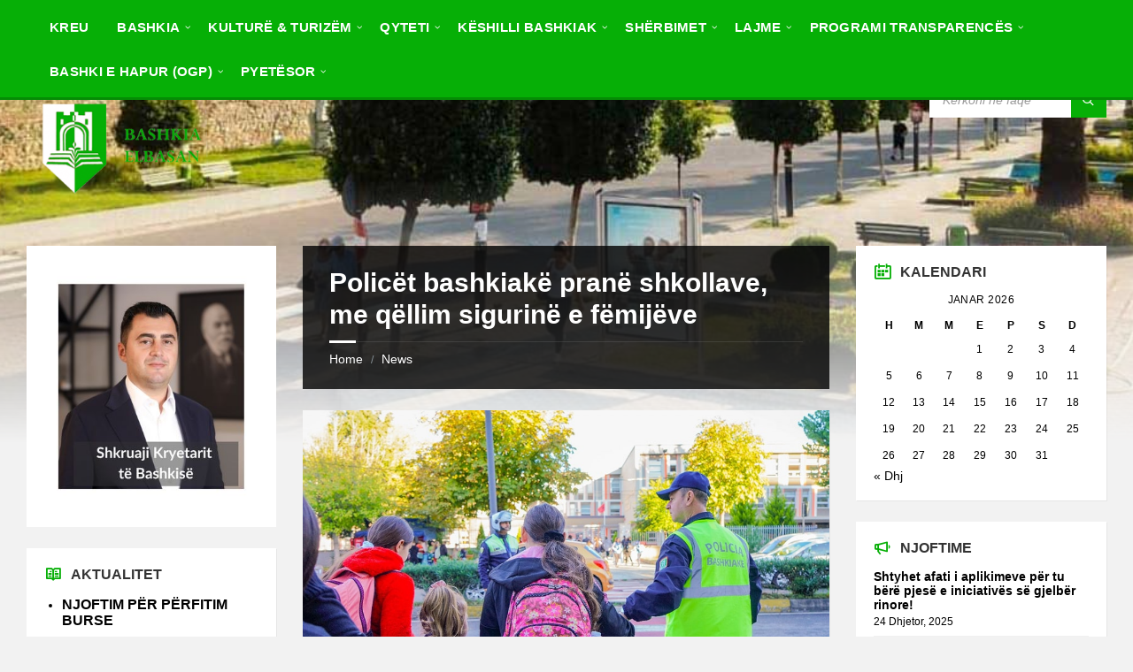

--- FILE ---
content_type: text/html; charset=UTF-8
request_url: https://elbasani.gov.al/policet-bashkiake-prane-shkollave-me-qellim-sigurine-e-femijeve/
body_size: 417181
content:
<!DOCTYPE html><html lang="sq"><head><script data-no-optimize="1">var litespeed_docref=sessionStorage.getItem("litespeed_docref");litespeed_docref&&(Object.defineProperty(document,"referrer",{get:function(){return litespeed_docref}}),sessionStorage.removeItem("litespeed_docref"));</script> <meta http-equiv="Content-Type" content="text/html; charset=UTF-8"><meta name="viewport" content="width=device-width, initial-scale=1.0"><link rel="pingback" href="https://elbasani.gov.al/xmlrpc.php"><title>Policët bashkiakë pranë shkollave, me qëllim sigurinë e fëmijëve &#8211; Bashkia Elbasan</title><meta name='robots' content='max-image-preview:large' /><link rel='dns-prefetch' href='//fonts.googleapis.com' /><link rel="alternate" type="application/rss+xml" title="Bashkia Elbasan &raquo; Prurje" href="https://elbasani.gov.al/feed/" /><link rel="alternate" type="application/rss+xml" title="Bashkia Elbasan &raquo; Prurje për Komentet" href="https://elbasani.gov.al/comments/feed/" /><link rel="alternate" title="oEmbed (JSON)" type="application/json+oembed" href="https://elbasani.gov.al/wp-json/oembed/1.0/embed?url=https%3A%2F%2Felbasani.gov.al%2Fpolicet-bashkiake-prane-shkollave-me-qellim-sigurine-e-femijeve%2F" /><link rel="alternate" title="oEmbed (XML)" type="text/xml+oembed" href="https://elbasani.gov.al/wp-json/oembed/1.0/embed?url=https%3A%2F%2Felbasani.gov.al%2Fpolicet-bashkiake-prane-shkollave-me-qellim-sigurine-e-femijeve%2F&#038;format=xml" /><style id="litespeed-ccss">ul{box-sizing:border-box}:root{--wp--preset--font-size--normal:16px;--wp--preset--font-size--huge:42px}.screen-reader-text{border:0;clip:rect(1px,1px,1px,1px);clip-path:inset(50%);height:1px;margin:-1px;overflow:hidden;padding:0;position:absolute;width:1px;word-wrap:normal!important}:root{--wp--preset--aspect-ratio--square:1;--wp--preset--aspect-ratio--4-3:4/3;--wp--preset--aspect-ratio--3-4:3/4;--wp--preset--aspect-ratio--3-2:3/2;--wp--preset--aspect-ratio--2-3:2/3;--wp--preset--aspect-ratio--16-9:16/9;--wp--preset--aspect-ratio--9-16:9/16;--wp--preset--color--black:#000;--wp--preset--color--cyan-bluish-gray:#abb8c3;--wp--preset--color--white:#fff;--wp--preset--color--pale-pink:#f78da7;--wp--preset--color--vivid-red:#cf2e2e;--wp--preset--color--luminous-vivid-orange:#ff6900;--wp--preset--color--luminous-vivid-amber:#fcb900;--wp--preset--color--light-green-cyan:#7bdcb5;--wp--preset--color--vivid-green-cyan:#00d084;--wp--preset--color--pale-cyan-blue:#8ed1fc;--wp--preset--color--vivid-cyan-blue:#0693e3;--wp--preset--color--vivid-purple:#9b51e0;--wp--preset--gradient--vivid-cyan-blue-to-vivid-purple:linear-gradient(135deg,rgba(6,147,227,1) 0%,#9b51e0 100%);--wp--preset--gradient--light-green-cyan-to-vivid-green-cyan:linear-gradient(135deg,#7adcb4 0%,#00d082 100%);--wp--preset--gradient--luminous-vivid-amber-to-luminous-vivid-orange:linear-gradient(135deg,rgba(252,185,0,1) 0%,rgba(255,105,0,1) 100%);--wp--preset--gradient--luminous-vivid-orange-to-vivid-red:linear-gradient(135deg,rgba(255,105,0,1) 0%,#cf2e2e 100%);--wp--preset--gradient--very-light-gray-to-cyan-bluish-gray:linear-gradient(135deg,#eee 0%,#a9b8c3 100%);--wp--preset--gradient--cool-to-warm-spectrum:linear-gradient(135deg,#4aeadc 0%,#9778d1 20%,#cf2aba 40%,#ee2c82 60%,#fb6962 80%,#fef84c 100%);--wp--preset--gradient--blush-light-purple:linear-gradient(135deg,#ffceec 0%,#9896f0 100%);--wp--preset--gradient--blush-bordeaux:linear-gradient(135deg,#fecda5 0%,#fe2d2d 50%,#6b003e 100%);--wp--preset--gradient--luminous-dusk:linear-gradient(135deg,#ffcb70 0%,#c751c0 50%,#4158d0 100%);--wp--preset--gradient--pale-ocean:linear-gradient(135deg,#fff5cb 0%,#b6e3d4 50%,#33a7b5 100%);--wp--preset--gradient--electric-grass:linear-gradient(135deg,#caf880 0%,#71ce7e 100%);--wp--preset--gradient--midnight:linear-gradient(135deg,#020381 0%,#2874fc 100%);--wp--preset--font-size--small:13px;--wp--preset--font-size--medium:20px;--wp--preset--font-size--large:36px;--wp--preset--font-size--x-large:42px;--wp--preset--spacing--20:.44rem;--wp--preset--spacing--30:.67rem;--wp--preset--spacing--40:1rem;--wp--preset--spacing--50:1.5rem;--wp--preset--spacing--60:2.25rem;--wp--preset--spacing--70:3.38rem;--wp--preset--spacing--80:5.06rem;--wp--preset--shadow--natural:6px 6px 9px rgba(0,0,0,.2);--wp--preset--shadow--deep:12px 12px 50px rgba(0,0,0,.4);--wp--preset--shadow--sharp:6px 6px 0px rgba(0,0,0,.2);--wp--preset--shadow--outlined:6px 6px 0px -3px rgba(255,255,255,1),6px 6px rgba(0,0,0,1);--wp--preset--shadow--crisp:6px 6px 0px rgba(0,0,0,1)}html{font-family:sans-serif;line-height:1.15;-ms-text-size-adjust:100%;-webkit-text-size-adjust:100%}body{margin:0}article,header,nav{display:block}h1{font-size:2em;margin:.67em 0}main{display:block}a{background-color:transparent;-webkit-text-decoration-skip:objects}strong{font-weight:inherit}strong{font-weight:bolder}img{border-style:none}button,input{font-family:sans-serif;font-size:100%;line-height:1.15;margin:0}button,input{overflow:visible}button{text-transform:none}button,html [type=button],[type=submit]{-webkit-appearance:button}button::-moz-focus-inner,[type=button]::-moz-focus-inner,[type=submit]::-moz-focus-inner{border-style:none;padding:0}button:-moz-focusring,[type=button]:-moz-focusring,[type=submit]:-moz-focusring{outline:1px dotted ButtonText}::-webkit-file-upload-button{-webkit-appearance:button;font:inherit}.lsvr-container{margin:0 auto;padding:0 30px;width:100%;max-width:1400px;-webkit-box-sizing:border-box;-moz-box-sizing:border-box;box-sizing:border-box}.lsvr-grid{position:relative;margin-left:-15px;margin-right:-15px;-webkit-box-sizing:border-box;-moz-box-sizing:border-box;box-sizing:border-box}.lsvr-grid:before,.lsvr-grid:after{content:'';display:table;clear:both}.lsvr-grid__col{position:relative;float:left;padding-left:15px;padding-right:15px;-webkit-box-sizing:border-box;-moz-box-sizing:border-box;box-sizing:border-box}.lsvr-grid__col--span-6{width:49.998%}.lsvr-grid__col--push-3{left:24.999%}@media (max-width:991px){.lsvr-grid__col{float:none}.lsvr-grid__col--span-6{width:100%}.lsvr-grid__col--push-3{left:auto;right:auto}}@media (max-width:480px){.lsvr-container{padding:0 20px}}[class*=" icon-"]{font-family:'townpress-icons'!important;speak:none;font-style:normal;font-weight:400;font-variant:normal;text-transform:none;line-height:1;-webkit-font-smoothing:antialiased;-moz-osx-font-smoothing:grayscale}.icon-cross:before{content:"\e90f"}.icon-magnifier:before{content:"\e931"}.icon-menu:before{content:"\e937"}button::-moz-focus-inner{padding:0;border:0}#wrapper{position:relative}body{margin:0;font-size:16px;font-family:'Arial',sans-serif;font-weight:400;-ms-word-wrap:break-word;word-wrap:break-word;-webkit-font-smoothing:antialiased;-moz-osx-font-smoothing:grayscale}a{text-decoration:none;outline:none}button{background:0 0;outline:0;border:0}img{max-width:100%;height:auto}p{line-height:1.5em;margin:0 0 24px}strong{font-weight:700}h1,h4,h5{margin:0 0 24px;line-height:1.2em;font-weight:700}h1{font-size:1.875em}h4{font-size:1.125em;font-size:normal}h5{font-size:1em;font-size:normal}ul{margin:0 0 24px;padding:0 0 0 20px;list-style:disc outside}li{margin-bottom:7px;line-height:1.5em}ul ul{margin:10px 0 10px 30px}label{display:block;padding:0 0 5px;font-size:.875em;letter-spacing:.04em;line-height:normal;text-transform:uppercase}input{-webkit-box-sizing:border-box;-moz-box-sizing:border-box;box-sizing:border-box;padding:8px 15px;width:100%;max-width:500px;line-height:normal;font-size:15px;border:0}.c-content-box{margin-bottom:24px;padding:24px 30px 1px}.c-content-box:before,.c-content-box:after{display:table;clear:both;height:0;content:'';visibility:hidden}.c-search-form{margin:0 0 24px}.c-search-form__input-holder{position:relative;height:40px}.c-search-form__input{padding:12px 60px 12px 15px;width:100%;line-height:16px;font-size:14px;font-style:italic;vertical-align:top;border:0;background:0 0}.c-search-form__button{position:absolute;top:0;right:0;padding:0;width:40px;height:40px}.c-search-form__button-ico{position:relative;top:1px;font-size:16px}#header{position:relative;z-index:30}.header-navbar{position:relative;border-bottom:3px solid transparent;z-index:30}.header-navbar__placeholder{height:63px}.header-navbar--sticky{position:fixed;top:0;left:0;right:0}.header-navbar__placeholder{display:block}.header-menu__list{list-style-type:none;margin:0;padding:0;padding:10px 10px 0}.header-menu__item{list-style-type:none;margin:0;padding:0;line-height:1.3em}.header-menu__item-link{position:relative}.header-menu__submenu{list-style-type:none;margin:0;padding:0}.header-menu__item--level-0{display:inline-block;padding:0 0 10px}.header-menu__item-link--level-0{-webkit-box-sizing:border-box;-moz-box-sizing:border-box;box-sizing:border-box;display:block;position:relative;padding:10px 15px;height:40px;font-size:.9375em;font-weight:600;text-transform:uppercase;letter-spacing:.02em;border:1px solid transparent}.header-menu__item--level-0.menu-item-has-children>.header-menu__item-link:after{font-family:"townpress-icons"!important;speak:none;font-style:normal;font-weight:400;font-variant:normal;text-transform:none;line-height:1;-webkit-font-smoothing:antialiased;-moz-osx-font-smoothing:grayscale;content:'\f107';position:absolute;top:15px;right:3px;font-size:10px}.header-menu__item--dropdown{position:relative}.header-menu__item--dropdown .header-menu__item--level-1.menu-item-has-children{position:relative;padding-right:10px}.header-menu__item--dropdown .header-menu__item--level-1.menu-item-has-children:after{font-family:"townpress-icons"!important;speak:none;font-style:normal;font-weight:400;font-variant:normal;text-transform:none;line-height:1;-webkit-font-smoothing:antialiased;-moz-osx-font-smoothing:grayscale;content:'\f105';position:absolute;top:9px;right:5px;font-size:14px}.header-menu__item--dropdown .header-menu__submenu--level-0,.header-menu__item--dropdown .header-menu__submenu--level-1{-webkit-box-sizing:border-box;-moz-box-sizing:border-box;box-sizing:border-box;display:none;position:absolute;top:0;left:0;width:250px;padding:10px 15px}.header-menu__item--dropdown .header-menu__submenu--level-0{top:40px}.header-menu__item--dropdown .header-menu__submenu--level-1{left:100%}.header-menu__item--dropdown .header-menu__item--level-1,.header-menu__item--dropdown .header-menu__item--level-2{border-top:1px solid transparent}.header-menu__item--dropdown .header-menu__item:first-child{border-top:0}.header-menu__item--dropdown .header-menu__item-link--level-1,.header-menu__item--dropdown .header-menu__item-link--level-2{display:block;padding:7px 10px 6px;font-size:.937em}.header-menu__item--dropdown .header-menu__item--level-2 .header-menu__submenu{padding:0 10px 10px 30px}.header-menu__item--dropdown .header-menu__item--level-3{margin-top:5px}.header-menu__item--dropdown .header-menu__item--level-3 .header-menu__item-link{font-size:.875em}.header__content{position:relative;z-index:10}.header__content-inner{position:relative;padding:30px 0;min-height:40px}.header-logo{display:inline-block;width:100%}.header-toolbar{position:absolute;top:30px;right:0}.header-toolbar:before,.header-toolbar:after{display:table;clear:both;height:0;content:'';visibility:hidden}.header-toolbar__item{float:left;margin-left:20px}.header-search{width:200px}.header-search .c-search-form{margin:0}.header-toolbar-toggle{display:none;position:relative;margin-top:30px}.header-toolbar-toggle__menu-button{padding:0 10px;width:100%;height:40px;line-height:40px;text-align:center;text-transform:uppercase;vertical-align:top}.header-toolbar-toggle__menu-button-ico{font-size:20px;line-height:40px;vertical-align:top}.header-toolbar-toggle__menu-button-ico--close{display:none;font-size:15px}.header-toolbar-toggle__menu-button-label{display:inline-block;vertical-align:top}.header-mobile-menu{display:none;margin-top:12px;padding:5px 20px;border-top:3px solid transparent}.header-mobile-menu__list,.header-mobile-menu__submenu{list-style-type:none;margin:0;padding:0}.header-mobile-menu__item{list-style-type:none;margin:0;padding:0;line-height:1.3em;position:relative}.header-mobile-menu__item-link{position:relative}.header-mobile-menu__submenu{display:none}.header-mobile-menu__toggle{position:absolute;display:block;top:2px;right:0;padding:0;width:30px;height:30px;font-size:18px}.header-mobile-menu__toggle-icon{font-family:"townpress-icons"!important;speak:none;font-style:normal;font-weight:400;font-variant:normal;text-transform:none;line-height:1;-webkit-font-smoothing:antialiased;-moz-osx-font-smoothing:grayscale}.header-mobile-menu__toggle-icon:before{content:'\f107'}.header-mobile-menu__item--level-0{border-top:1px solid transparent}.header-mobile-menu__item--level-0:first-child{border:0}.header-mobile-menu__item-link--level-0{display:block;padding:7px 25px 7px 0;text-transform:uppercase}.header-mobile-menu__submenu--level-0{margin:0 -20px;padding:5px 20px;font-size:.875em}.header-mobile-menu__item--level-1{border-top:1px solid transparent}.header-mobile-menu__item--level-1:first-child{border:0}.header-mobile-menu__item-link--level-1{display:block;padding:7px 25px 7px 0}.header-mobile-menu__submenu--level-1,.header-mobile-menu__submenu--level-1 .header-mobile-menu__submenu{margin-top:-10px;padding:5px 0 5px 20px}.header-mobile-menu__item-link--level-2,.header-mobile-menu__submenu--level-1 .header-mobile-menu__item-link{display:block;padding:7px 25px 7px 0}.header-background{position:absolute;top:0;left:0;right:0;bottom:0;width:100%;height:500px;z-index:5;overflow:hidden;z-index:10}.header-background:after{content:'';display:block;position:absolute;left:0;right:0;bottom:0;height:300px;z-index:8}.header-background__image{display:none;position:absolute;top:0;left:0;right:0;bottom:0;width:100%;height:100%;background-size:cover;background-position:center 0;z-index:7}.header-background__image--default{display:block}#core{position:relative;padding-bottom:12px;min-height:400px;z-index:20}.main__header{position:relative;margin:0 0 24px;padding:0 30px 24px}.main__title{margin:0;padding:24px 0 0}.breadcrumbs{position:relative;margin:12px 0 0;padding-top:10px;font-size:.875em;border-top:1px solid transparent}.breadcrumbs:before{content:'';display:block;position:absolute;left:0;top:-2px;width:30px;height:3px;line-height:0}.breadcrumbs__list{list-style-type:none;margin:0;padding:0;position:relative}.breadcrumbs__item{list-style-type:none;margin:0;padding:0;line-height:1.3em;display:inline}.breadcrumbs__item-decor{margin:0 5px;font-size:12px}.breadcrumbs__item:last-child .breadcrumbs__item-decor{display:none}.blog-post-single .post__thumbnail{margin:-24px -30px 24px;text-align:center}.lsvr-townpress-weather-widget__weather-list{list-style-type:none;margin:0;padding:0}.lsvr-townpress-weather-widget__weather-item{list-style-type:none;margin:0;padding:0;line-height:1.3em;margin-top:7px;padding-top:7px;border-top:1px solid transparent}.lsvr-townpress-weather-widget__weather-item:before,.lsvr-townpress-weather-widget__weather-item:after{display:table;clear:both;height:0;content:'';visibility:hidden}.lsvr-townpress-weather-widget__weather-item:first-child{margin-top:0;padding-top:0;border:0}.lsvr-townpress-weather-widget__weather-item-labels{float:left;width:50%}.lsvr-townpress-weather-widget__weather-item-title{margin:0;font-size:1em;text-transform:capitalize}.lsvr-townpress-weather-widget__weather-item-date{margin:2px 0 0;font-size:.875em;font-weight:400}.lsvr-townpress-weather-widget__weather-item-values{position:relative;float:right;width:50%;text-align:right}.lsvr-townpress-weather-widget__weather-item-icon{position:absolute;top:5px;right:60px;font-size:24px}.lsvr-townpress-weather-widget__weather-item-temperature{font-size:1.286em;font-weight:700}.lsvr-townpress-weather-widget__weather-item-wind{font-size:.875em}.screen-reader-text{clip:rect(1px,1px,1px,1px);position:absolute!important;height:1px;width:1px;overflow:hidden}@media (max-width:991px){.header-navbar,.header-navbar__placeholder{display:none}.header-logo{display:block;margin:auto}.header-toolbar{position:relative;top:auto;right:auto}.header-toolbar{display:none}.header-toolbar-toggle{display:block}.header-toolbar__item{float:none;margin:0}.header-search{width:auto;margin-top:12px}.header-mobile-menu{display:block;clear:both}}@media (max-width:480px){.lsvr-container{padding:0 10px}.lsvr-grid{margin-left:-10px;margin-right:-10px}.lsvr-grid__col{padding-left:10px;padding-right:10px}}body,input,button{font-family:'Source Sans Pro',Arial,sans-serif}html,body{font-size:16px}.header-logo{max-width:212px}@media (max-width:991px){.header-logo{max-width:140px}}body{color:#565656;background-color:#f2f2f2}a{color:#4caf50}button{color:#565656}h1,h4,h5{color:#333}label{color:#333}input{color:#565656;background-color:#f0f0f0}input::-webkit-input-placeholder{color:rgba(86,86,86,.6)}input:-moz-placeholder{color:rgba(86,86,86,.6)}input::-moz-placeholder{color:rgba(86,86,86,.6)}input:-ms-input-placeholder{color:rgba(86,86,86,.6)}.c-content-box{background-color:#fff;-moz-box-shadow:1px 1px 0 rgba(0,0,0,.05);-webkit-box-shadow:1px 1px 0 rgba(0,0,0,.05);box-shadow:1px 1px 0 rgba(0,0,0,.05)}.c-search-form__input-holder{background-color:#fff}.c-search-form__button{color:#fff;background-color:#4caf50}.header-navbar{background-color:#4caf50;border-color:rgba(0,0,0,.2)}.header-menu__item-link--level-0{color:#fff}.header-menu__item--dropdown .header-menu__item--level-1.menu-item-has-children:after{color:#8a949b}.header-menu__item--dropdown .header-menu__submenu--level-0,.header-menu__item--dropdown .header-menu__submenu--level-1{background-color:#fff;-moz-box-shadow:1px 1px 0 rgba(0,0,0,.05),-5px 5px 8px rgba(0,0,0,.05);-webkit-box-shadow:1px 1px 0 rgba(0,0,0,.05),-5px 5px 8px rgba(0,0,0,.05);box-shadow:1px 1px 0 rgba(0,0,0,.05),-5px 5px 8px rgba(0,0,0,.05)}.header-menu__item--dropdown .header-menu__item{border-color:#f0f0f0}.header-menu__item--dropdown .header-menu__item .header-menu__item-link{color:#4caf50}.header-toolbar-toggle__menu-button{color:#565656;background-color:#fff}.header-mobile-menu{background-color:#4caf50;border-color:rgba(0,0,0,.2)}.header-mobile-menu__item-link{color:#fff}.header-mobile-menu__toggle{color:#fff}.header-mobile-menu__item--level-0{border-color:rgba(255,255,255,.1)}.header-mobile-menu__submenu--level-0{background-color:rgba(0,0,0,.1)}.header-mobile-menu__item--level-1{border-color:rgba(255,255,255,.1)}.header-background:after{background-color:transparent;background-image:-webkit-gradient(linear,left top,left bottom,from(rgba(242,242,242,0)),to(#f2f2f2));background-image:-webkit-linear-gradient(top,rgba(242,242,242,0),#f2f2f2);background-image:-moz-linear-gradient(top,rgba(242,242,242,0),#f2f2f2);background-image:-o-linear-gradient(top,rgba(242,242,242,0),#f2f2f2);background-image:linear-gradient(to bottom,rgba(242,242,242,0),#f2f2f2)}.main__header{color:#fff;background-color:rgba(0,0,0,.8)}.main__title{color:#fff}.breadcrumbs{color:#8a949b;border-color:rgba(255,255,255,.1)}.breadcrumbs:before{background-color:#fff}.breadcrumbs__link{color:#fff}.lsvr-townpress-weather-widget__weather-item{border-color:#f0f0f0}.lsvr-townpress-weather-widget--has-background .lsvr-townpress-weather-widget__weather-item{border-color:rgba(255,255,255,.2)}.lsvr-townpress-weather-widget--has-background .lsvr-townpress-weather-widget__weather-item-title,.lsvr-townpress-weather-widget--has-background .lsvr-townpress-weather-widget__weather-item-date{color:#fff}body{color:#000}a{color:#000}button{color:#000}input{color:#000}.c-search-form__button{background-color:#06af06}.header-navbar{background-color:#06af06}.header-menu__item--dropdown .header-menu__item .header-menu__item-link{color:#06af06}.header-toolbar-toggle__menu-button{color:#000}.header-mobile-menu{background-color:#06af06}:root{--animate-duration:1s;--animate-delay:1s;--animate-repeat:1}</style><link rel="preload" data-asynced="1" data-optimized="2" as="style" onload="this.onload=null;this.rel='stylesheet'" href="https://elbasani.gov.al/wp-content/litespeed/ucss/2cdaf1b531feb8ea55079976f5ab260d.css?ver=20fcd" /><script data-optimized="1" type="litespeed/javascript" data-src="https://elbasani.gov.al/wp-content/plugins/litespeed-cache/assets/js/css_async.min.js"></script> <style id='classic-theme-styles-inline-css' type='text/css'>/*! This file is auto-generated */
.wp-block-button__link{color:#fff;background-color:#32373c;border-radius:9999px;box-shadow:none;text-decoration:none;padding:calc(.667em + 2px) calc(1.333em + 2px);font-size:1.125em}.wp-block-file__button{background:#32373c;color:#fff;text-decoration:none}
/*# sourceURL=/wp-includes/css/classic-themes.min.css */</style><style id='global-styles-inline-css' type='text/css'>:root{--wp--preset--aspect-ratio--square: 1;--wp--preset--aspect-ratio--4-3: 4/3;--wp--preset--aspect-ratio--3-4: 3/4;--wp--preset--aspect-ratio--3-2: 3/2;--wp--preset--aspect-ratio--2-3: 2/3;--wp--preset--aspect-ratio--16-9: 16/9;--wp--preset--aspect-ratio--9-16: 9/16;--wp--preset--color--black: #000000;--wp--preset--color--cyan-bluish-gray: #abb8c3;--wp--preset--color--white: #ffffff;--wp--preset--color--pale-pink: #f78da7;--wp--preset--color--vivid-red: #cf2e2e;--wp--preset--color--luminous-vivid-orange: #ff6900;--wp--preset--color--luminous-vivid-amber: #fcb900;--wp--preset--color--light-green-cyan: #7bdcb5;--wp--preset--color--vivid-green-cyan: #00d084;--wp--preset--color--pale-cyan-blue: #8ed1fc;--wp--preset--color--vivid-cyan-blue: #0693e3;--wp--preset--color--vivid-purple: #9b51e0;--wp--preset--gradient--vivid-cyan-blue-to-vivid-purple: linear-gradient(135deg,rgb(6,147,227) 0%,rgb(155,81,224) 100%);--wp--preset--gradient--light-green-cyan-to-vivid-green-cyan: linear-gradient(135deg,rgb(122,220,180) 0%,rgb(0,208,130) 100%);--wp--preset--gradient--luminous-vivid-amber-to-luminous-vivid-orange: linear-gradient(135deg,rgb(252,185,0) 0%,rgb(255,105,0) 100%);--wp--preset--gradient--luminous-vivid-orange-to-vivid-red: linear-gradient(135deg,rgb(255,105,0) 0%,rgb(207,46,46) 100%);--wp--preset--gradient--very-light-gray-to-cyan-bluish-gray: linear-gradient(135deg,rgb(238,238,238) 0%,rgb(169,184,195) 100%);--wp--preset--gradient--cool-to-warm-spectrum: linear-gradient(135deg,rgb(74,234,220) 0%,rgb(151,120,209) 20%,rgb(207,42,186) 40%,rgb(238,44,130) 60%,rgb(251,105,98) 80%,rgb(254,248,76) 100%);--wp--preset--gradient--blush-light-purple: linear-gradient(135deg,rgb(255,206,236) 0%,rgb(152,150,240) 100%);--wp--preset--gradient--blush-bordeaux: linear-gradient(135deg,rgb(254,205,165) 0%,rgb(254,45,45) 50%,rgb(107,0,62) 100%);--wp--preset--gradient--luminous-dusk: linear-gradient(135deg,rgb(255,203,112) 0%,rgb(199,81,192) 50%,rgb(65,88,208) 100%);--wp--preset--gradient--pale-ocean: linear-gradient(135deg,rgb(255,245,203) 0%,rgb(182,227,212) 50%,rgb(51,167,181) 100%);--wp--preset--gradient--electric-grass: linear-gradient(135deg,rgb(202,248,128) 0%,rgb(113,206,126) 100%);--wp--preset--gradient--midnight: linear-gradient(135deg,rgb(2,3,129) 0%,rgb(40,116,252) 100%);--wp--preset--font-size--small: 13px;--wp--preset--font-size--medium: 20px;--wp--preset--font-size--large: 36px;--wp--preset--font-size--x-large: 42px;--wp--preset--spacing--20: 0.44rem;--wp--preset--spacing--30: 0.67rem;--wp--preset--spacing--40: 1rem;--wp--preset--spacing--50: 1.5rem;--wp--preset--spacing--60: 2.25rem;--wp--preset--spacing--70: 3.38rem;--wp--preset--spacing--80: 5.06rem;--wp--preset--shadow--natural: 6px 6px 9px rgba(0, 0, 0, 0.2);--wp--preset--shadow--deep: 12px 12px 50px rgba(0, 0, 0, 0.4);--wp--preset--shadow--sharp: 6px 6px 0px rgba(0, 0, 0, 0.2);--wp--preset--shadow--outlined: 6px 6px 0px -3px rgb(255, 255, 255), 6px 6px rgb(0, 0, 0);--wp--preset--shadow--crisp: 6px 6px 0px rgb(0, 0, 0);}:where(.is-layout-flex){gap: 0.5em;}:where(.is-layout-grid){gap: 0.5em;}body .is-layout-flex{display: flex;}.is-layout-flex{flex-wrap: wrap;align-items: center;}.is-layout-flex > :is(*, div){margin: 0;}body .is-layout-grid{display: grid;}.is-layout-grid > :is(*, div){margin: 0;}:where(.wp-block-columns.is-layout-flex){gap: 2em;}:where(.wp-block-columns.is-layout-grid){gap: 2em;}:where(.wp-block-post-template.is-layout-flex){gap: 1.25em;}:where(.wp-block-post-template.is-layout-grid){gap: 1.25em;}.has-black-color{color: var(--wp--preset--color--black) !important;}.has-cyan-bluish-gray-color{color: var(--wp--preset--color--cyan-bluish-gray) !important;}.has-white-color{color: var(--wp--preset--color--white) !important;}.has-pale-pink-color{color: var(--wp--preset--color--pale-pink) !important;}.has-vivid-red-color{color: var(--wp--preset--color--vivid-red) !important;}.has-luminous-vivid-orange-color{color: var(--wp--preset--color--luminous-vivid-orange) !important;}.has-luminous-vivid-amber-color{color: var(--wp--preset--color--luminous-vivid-amber) !important;}.has-light-green-cyan-color{color: var(--wp--preset--color--light-green-cyan) !important;}.has-vivid-green-cyan-color{color: var(--wp--preset--color--vivid-green-cyan) !important;}.has-pale-cyan-blue-color{color: var(--wp--preset--color--pale-cyan-blue) !important;}.has-vivid-cyan-blue-color{color: var(--wp--preset--color--vivid-cyan-blue) !important;}.has-vivid-purple-color{color: var(--wp--preset--color--vivid-purple) !important;}.has-black-background-color{background-color: var(--wp--preset--color--black) !important;}.has-cyan-bluish-gray-background-color{background-color: var(--wp--preset--color--cyan-bluish-gray) !important;}.has-white-background-color{background-color: var(--wp--preset--color--white) !important;}.has-pale-pink-background-color{background-color: var(--wp--preset--color--pale-pink) !important;}.has-vivid-red-background-color{background-color: var(--wp--preset--color--vivid-red) !important;}.has-luminous-vivid-orange-background-color{background-color: var(--wp--preset--color--luminous-vivid-orange) !important;}.has-luminous-vivid-amber-background-color{background-color: var(--wp--preset--color--luminous-vivid-amber) !important;}.has-light-green-cyan-background-color{background-color: var(--wp--preset--color--light-green-cyan) !important;}.has-vivid-green-cyan-background-color{background-color: var(--wp--preset--color--vivid-green-cyan) !important;}.has-pale-cyan-blue-background-color{background-color: var(--wp--preset--color--pale-cyan-blue) !important;}.has-vivid-cyan-blue-background-color{background-color: var(--wp--preset--color--vivid-cyan-blue) !important;}.has-vivid-purple-background-color{background-color: var(--wp--preset--color--vivid-purple) !important;}.has-black-border-color{border-color: var(--wp--preset--color--black) !important;}.has-cyan-bluish-gray-border-color{border-color: var(--wp--preset--color--cyan-bluish-gray) !important;}.has-white-border-color{border-color: var(--wp--preset--color--white) !important;}.has-pale-pink-border-color{border-color: var(--wp--preset--color--pale-pink) !important;}.has-vivid-red-border-color{border-color: var(--wp--preset--color--vivid-red) !important;}.has-luminous-vivid-orange-border-color{border-color: var(--wp--preset--color--luminous-vivid-orange) !important;}.has-luminous-vivid-amber-border-color{border-color: var(--wp--preset--color--luminous-vivid-amber) !important;}.has-light-green-cyan-border-color{border-color: var(--wp--preset--color--light-green-cyan) !important;}.has-vivid-green-cyan-border-color{border-color: var(--wp--preset--color--vivid-green-cyan) !important;}.has-pale-cyan-blue-border-color{border-color: var(--wp--preset--color--pale-cyan-blue) !important;}.has-vivid-cyan-blue-border-color{border-color: var(--wp--preset--color--vivid-cyan-blue) !important;}.has-vivid-purple-border-color{border-color: var(--wp--preset--color--vivid-purple) !important;}.has-vivid-cyan-blue-to-vivid-purple-gradient-background{background: var(--wp--preset--gradient--vivid-cyan-blue-to-vivid-purple) !important;}.has-light-green-cyan-to-vivid-green-cyan-gradient-background{background: var(--wp--preset--gradient--light-green-cyan-to-vivid-green-cyan) !important;}.has-luminous-vivid-amber-to-luminous-vivid-orange-gradient-background{background: var(--wp--preset--gradient--luminous-vivid-amber-to-luminous-vivid-orange) !important;}.has-luminous-vivid-orange-to-vivid-red-gradient-background{background: var(--wp--preset--gradient--luminous-vivid-orange-to-vivid-red) !important;}.has-very-light-gray-to-cyan-bluish-gray-gradient-background{background: var(--wp--preset--gradient--very-light-gray-to-cyan-bluish-gray) !important;}.has-cool-to-warm-spectrum-gradient-background{background: var(--wp--preset--gradient--cool-to-warm-spectrum) !important;}.has-blush-light-purple-gradient-background{background: var(--wp--preset--gradient--blush-light-purple) !important;}.has-blush-bordeaux-gradient-background{background: var(--wp--preset--gradient--blush-bordeaux) !important;}.has-luminous-dusk-gradient-background{background: var(--wp--preset--gradient--luminous-dusk) !important;}.has-pale-ocean-gradient-background{background: var(--wp--preset--gradient--pale-ocean) !important;}.has-electric-grass-gradient-background{background: var(--wp--preset--gradient--electric-grass) !important;}.has-midnight-gradient-background{background: var(--wp--preset--gradient--midnight) !important;}.has-small-font-size{font-size: var(--wp--preset--font-size--small) !important;}.has-medium-font-size{font-size: var(--wp--preset--font-size--medium) !important;}.has-large-font-size{font-size: var(--wp--preset--font-size--large) !important;}.has-x-large-font-size{font-size: var(--wp--preset--font-size--x-large) !important;}
:where(.wp-block-post-template.is-layout-flex){gap: 1.25em;}:where(.wp-block-post-template.is-layout-grid){gap: 1.25em;}
:where(.wp-block-term-template.is-layout-flex){gap: 1.25em;}:where(.wp-block-term-template.is-layout-grid){gap: 1.25em;}
:where(.wp-block-columns.is-layout-flex){gap: 2em;}:where(.wp-block-columns.is-layout-grid){gap: 2em;}
:root :where(.wp-block-pullquote){font-size: 1.5em;line-height: 1.6;}
/*# sourceURL=global-styles-inline-css */</style><style id='lsvr-townpress-general-style-inline-css' type='text/css'>body, input, textarea, select, button, #cancel-comment-reply-link, .lsvr_listing-map__infobox { font-family: 'Source Sans Pro', Arial, sans-serif; }
html, body { font-size: 16px; }
.header-logo { max-width: 212px; } .header-logo--front { max-width: 200px; } @media ( max-width: 991px ) { .header-logo { max-width: 140px; } }
/*# sourceURL=lsvr-townpress-general-style-inline-css */</style><style id='lsvr-townpress-color-scheme-inline-css' type='text/css'>body { color: #000000; }a { color: #000000; }abbr { border-color: #000000; }button { color: #000000; }input, select, textarea { color: #000000; }.c-button { border-color: #06af06; background-color: #06af06; }.c-button--outline { color: #06af06; }.c-search-form__button { background-color: #06af06; }.header-navbar { background-color: #06af06; }.header-menu__item--dropdown .header-menu__item .header-menu__item-link { color: #06af06; }.header-map__close { background-color: #06af06; }.header-map-toggle__ico { color: #06af06; }.header-map-toggle--active { background-color: #06af06; }.header-languages__item-link { #000000; }.header-languages__item--active .header-languages__item-link { background-color: #06af06; }.header-login__link { color: #000000; }.header-login__ico { color: #06af06; }.header-login__link--logout { background-color: #06af06; }.header-toolbar-toggle__menu-button { color: #000000; }.header-toolbar-toggle__menu-button--active { background-color: #06af06; }.header-mobile-menu { background-color: #06af06; }.post-password-form input[type="submit"] { background-color: #06af06; }.post-comments__list a.comment-edit-link { color: #06af06; }.comment-form .submit { background-color: #06af06; }.post-pagination__item-link,.post-pagination__number-link { color: #06af06; }.post-pagination__number--active .post-pagination__number-link { background-color: #06af06; }.post-pagination__number-link:hover { color: #06af06; }.navigation.pagination a { color: #06af06; }.navigation.pagination .page-numbers.current { background-color: #06af06; }.navigation.pagination .page-numbers:not( .next ):not( .prev ):not( .dots ):not( .current ):hover { color: #06af06; }.lsvr_listing-map__marker-inner { background-color: #06af06; border-color: #06af06; }.lsvr_listing-map__marker-inner:before { border-top-color: #06af06; }.lsvr_listing-map__infobox-more-link { background-color: #06af06; }.lsvr_listing-post-single .post__contact-item-icon { color: #06af06; }.lsvr_listing-post-single .post__social-link:hover { background-color: #06af06; }.lsvr_event-post-single .post__info-item-icon { color: #06af06; }.lsvr_document-post-archive--default .post__title-link { color: #06af06; }.lsvr_document-post-archive--categorized-attachments .post-tree__item-toggle { color: #06af06; }.lsvr_document-post-archive--categorized-attachments .post-tree__item-icon--folder { color: #06af06; }.lsvr_person-post-page .post__contact-item-icon { color: #06af06; }.lsvr_person-post-page .post__social-link:hover { background-color: #06af06; }.widget__title-icon { color: #06af06; }.lsvr-townpress-menu-widget__nav { background-color: #06af06; }.lsvr_event-list-widget__item-date-month { background-color: #06af06; }.lsvr_event-calendar-widget__nav-btn { color: #06af06; }.lsvr_event-calendar-widget__day-cell { color: #000000; }.lsvr_event-calendar-widget__day--has-events > .lsvr_event-calendar-widget__day-cell:after { background-color: #06af06; }.lsvr_event-calendar-widget__day--current > .lsvr_event-calendar-widget__day-cell { color: #06af06; }.lsvr_event-filter-widget__option--datepicker:after { color: #06af06; }.lsvr_event-filter-widget__submit-button { background-color: #06af06; }.lsvr_person-list-widget__item-title-link { color: #06af06; }.lsvr_person-list-widget__item-social-link:hover { background-color: #06af06; }.lsvr_person-featured-widget__title-link { color: #06af06; }.lsvr_person-featured-widget__social-link:hover { background-color: #06af06; }.widget_display_search .button { background-color: #06af06; }.footer-widgets .widget__title-icon { color: #06af06; }.footer-widgets .lsvr_event-calendar-widget__day--current > .lsvr_event-calendar-widget__day-cell { color: #06af06; }.footer-widgets .lsvr_person-list-widget__item-social-link { background-color: #06af06; }.footer-widgets .lsvr_person-featured-widget__social-link { background-color: #06af06; }.footer-social__link { background-color: #06af06; }.lsvr-townpress-posts__title-icon { color: #06af06; }.lsvr-townpress-post-slider__indicator-inner { background-color: #06af06; }.lsvr-townpress-sitemap__title-icon { color: #06af06; }.lsvr-button { border-color: #06af06; background-color: #06af06; }.lsvr-counter__number { color: #06af06; }.lsvr-cta__button-link { border-color: #06af06; background-color: #06af06; }.lsvr-feature__icon { color: #06af06; }.lsvr-progress-bar__bar-inner { background-color: #06af06; }.lsvr-pricing-table__title { background-color: #06af06; }.lsvr-pricing-table__price-value { color: #06af06; }.lsvr-pricing-table__button-link { border-color: #06af06; background-color: #06af06; }.bbp-submit-wrapper button { border-color: #06af06; background-color: #06af06; }#bbpress-forums .bbp-reply-content #subscription-toggle a { color: #06af06; }#bbpress-forums .bbp-pagination-links .page-numbers.current { background-color: #06af06; }#bbpress-forums #bbp-your-profile fieldset input,#bbpress-forums #bbp-your-profile fieldset textarea { color: #000000; }#bbpress-forums #bbp-your-profile #bbp_user_edit_submit { border-color: #06af06; background-color: #06af06; }.lsvr-datepicker .ui-datepicker-prev,.lsvr-datepicker .ui-datepicker-next { color: #06af06; }.lsvr-datepicker th { color: #06af06; }.lsvr-datepicker td a { color: #000000; }.lsvr-datepicker .ui-state-active { color: #06af06; }.back-to-top__link { background-color: #06af06; }
/*# sourceURL=lsvr-townpress-color-scheme-inline-css */</style><style id='divi-builder-style-inline-inline-css' type='text/css'>#wp-admin-bar-et-use-visual-builder a:before{font-family:ETmodules!important;content:"\e625";font-size:30px!important;width:28px;margin-top:-3px;color:#974df3!important}#wp-admin-bar-et-use-visual-builder:hover a:before{color:#fff!important}#wp-admin-bar-et-use-visual-builder:hover a,#wp-admin-bar-et-use-visual-builder a:hover{transition:background-color .5s ease;-webkit-transition:background-color .5s ease;-moz-transition:background-color .5s ease;background-color:#7e3bd0!important;color:#fff!important}* html .clearfix,:first-child+html .clearfix{zoom:1}.iphone .et_pb_section_video_bg video::-webkit-media-controls-start-playback-button{display:none!important;-webkit-appearance:none}.et_mobile_device .et_pb_section_parallax .et_pb_parallax_css{background-attachment:scroll}.et-social-facebook a.icon:before{content:"\e093"}.et-social-twitter a.icon:before{content:"\e094"}.et-social-google-plus a.icon:before{content:"\e096"}.et-social-instagram a.icon:before{content:"\e09a"}.et-social-rss a.icon:before{content:"\e09e"}.ai1ec-single-event:after{content:" ";display:table;clear:both}.evcal_event_details .evcal_evdata_cell .eventon_details_shading_bot.eventon_details_shading_bot{z-index:3}.wp-block-divi-layout{margin-bottom:1em}#et-boc .et-l{text-shadow:none}#et-boc .et-l .hentry,#et-boc .et-l a,#et-boc .et-l a:active,#et-boc .et-l blockquote,#et-boc .et-l div,#et-boc .et-l em,#et-boc .et-l form,#et-boc .et-l h1,#et-boc .et-l h2,#et-boc .et-l h3,#et-boc .et-l h4,#et-boc .et-l h5,#et-boc .et-l h6,#et-boc .et-l hr,#et-boc .et-l iframe,#et-boc .et-l img,#et-boc .et-l input,#et-boc .et-l label,#et-boc .et-l li,#et-boc .et-l object,#et-boc .et-l ol,#et-boc .et-l p,#et-boc .et-l span,#et-boc .et-l strong,#et-boc .et-l textarea,#et-boc .et-l ul,#et-boc .et-l video{text-align:inherit;margin:0;padding:0;border:none;outline:0;vertical-align:baseline;background:transparent;letter-spacing:normal;color:inherit;box-shadow:none;-webkit-box-shadow:none;-moz-box-shadow:none;text-shadow:inherit;border-radius:0;-moz-border-radius:0;-webkit-border-radius:0;transition:none}#et-boc .et-l h1,#et-boc .et-l h2,#et-boc .et-l h3,#et-boc .et-l h4,#et-boc .et-l h5,#et-boc .et-l h6{line-height:1em;padding-bottom:10px;font-weight:500;text-transform:none;font-style:normal}#et-boc .et-l ol,#et-boc .et-l ul{list-style:none;text-align:inherit}#et-boc .et-l ol li,#et-boc .et-l ul li{padding-left:0;background:none;margin-left:0}#et-boc .et-l blockquote{quotes:none}#et-boc .et-l blockquote:after,#et-boc .et-l blockquote:before{content:"";content:none}#et-boc .et-l :focus{outline:0}#et-boc .et-l article,#et-boc .et-l aside,#et-boc .et-l footer,#et-boc .et-l header,#et-boc .et-l hgroup,#et-boc .et-l nav,#et-boc .et-l section{display:block}#et-boc .et-l input[type=email],#et-boc .et-l input[type=number],#et-boc .et-l input[type=password],#et-boc .et-l input[type=text]{height:49px}#et-boc .et-l a{text-decoration:none!important}#et-boc .et-l p{padding-bottom:1em;color:inherit!important}#et-boc .et-l p:last-of-type{padding-bottom:0}#et-boc .et-l img{max-width:100%;height:auto}#et-boc .et-l embed,#et-boc .et-l iframe,#et-boc .et-l object,#et-boc .et-l video{max-width:100%}.et-db #et-boc .et-l .et_pb_widget_area .enigma_sidebar_widget #searchform .input-group-btn,.et-db #et-boc .et-l .et_pb_widget_area .widget_search .large-2,.et-db #et-boc .et-l .et_pb_widget_area .widget_search .small-2,.et-db #et-boc .et-l .et_pb_widget_area .widget_search>form>.input-group>span.input-group-btn{position:absolute;top:0;right:0;z-index:5;width:80px}.et-db #et-boc .et-l .et_pb_module a{color:#2ea3f2}.et-db #et-boc .et-l .et_pb_module .sticky h2,.et-db #et-boc .et-l .et_pb_module h2 a{color:inherit!important}.et-db #et-boc .et-l .et_pb_module input{margin:0}.et-db #et-boc .et-l .et_pb_module .post-meta{position:relative}.et-db #et-boc .et-l .et_pb_bg_layout_dark a{color:#fff}.et-db #et-boc .et-l .et-pb-slider-arrows a:before,.et-db #et-boc .et-l .et_pb_video_play:before,.et-db #et-boc .et-l ul.et_pb_member_social_links a:before{color:inherit}.et-db #et-boc .et-l ul.et_pb_social_media_follow .et_pb_social_icon a.icon{top:auto;position:relative}.et-db #et-boc .et-l .clearfix{clear:none;display:inline;display:initial}.et-db #et-boc .et-l address.clearfix,.et-db #et-boc .et-l article.clearfix,.et-db #et-boc .et-l aside.clearfix,.et-db #et-boc .et-l blockquote.clearfix,.et-db #et-boc .et-l canvas.clearfix,.et-db #et-boc .et-l dd.clearfix,.et-db #et-boc .et-l div.clearfix,.et-db #et-boc .et-l dl.clearfix,.et-db #et-boc .et-l fieldset.clearfix,.et-db #et-boc .et-l figcaption.clearfix,.et-db #et-boc .et-l figure.clearfix,.et-db #et-boc .et-l footer.clearfix,.et-db #et-boc .et-l form.clearfix,.et-db #et-boc .et-l h1.clearfix,.et-db #et-boc .et-l h2.clearfix,.et-db #et-boc .et-l h3.clearfix,.et-db #et-boc .et-l h4.clearfix,.et-db #et-boc .et-l h5.clearfix,.et-db #et-boc .et-l h6.clearfix,.et-db #et-boc .et-l header.clearfix,.et-db #et-boc .et-l hgroup.clearfix,.et-db #et-boc .et-l hr.clearfix,.et-db #et-boc .et-l main.clearfix,.et-db #et-boc .et-l nav.clearfix,.et-db #et-boc .et-l noscript.clearfix,.et-db #et-boc .et-l ol.clearfix,.et-db #et-boc .et-l output.clearfix,.et-db #et-boc .et-l p.clearfix,.et-db #et-boc .et-l pre.clearfix,.et-db #et-boc .et-l section.clearfix,.et-db #et-boc .et-l table.clearfix,.et-db #et-boc .et-l tfoot.clearfix,.et-db #et-boc .et-l ul.clearfix,.et-db #et-boc .et-l video.clearfix{display:block}.et-db #et-boc .et-l .et_main_video_container *,.et-db #et-boc .et-l .et_pb_slide_video *,.et-db #et-boc .et-l .et_pb_video_box *{height:auto}.et-db #et-boc .et-l .et_main_video_container iframe,.et-db #et-boc .et-l .et_pb_slide_video iframe,.et-db #et-boc .et-l .et_pb_video_box iframe{height:100%}.et-db #et-boc .et-l .et_pb_module ul{overflow:visible}.et-db #et-boc .et-l .et_pb_module ol,.et-db #et-boc .et-l .et_pb_module ul,ol .et-db #et-boc .et-l .et_pb_module,ul .et-db #et-boc .et-l .et_pb_module{background:transparent}.et-db #et-boc .et-l .et_pb_module h3{display:block!important}.et-db #et-boc .et-l .et_pb_module img{max-width:100%;margin:0;border:none;padding:0;background:none;border-radius:0}.et-db #et-boc .et-l .et_pb_module img:hover{opacity:1;box-shadow:none}.et-db #et-boc .et-l .et_pb_module a:not(.wc-forward),.et-db #et-boc .et-l .et_pb_module h1 a,.et-db #et-boc .et-l .et_pb_module h2 a,.et-db #et-boc .et-l .et_pb_module h3 a,.et-db #et-boc .et-l .et_pb_module h4 a,.et-db #et-boc .et-l .et_pb_module h5 a,.et-db #et-boc .et-l .et_pb_module h6 a{line-height:1em;padding-bottom:10px;font-weight:500;text-transform:none;font-style:normal}.et-db #et-boc .et-l .et_pb_module .entry-featured-image-url{padding-bottom:0}.et-db #et-boc .et-l .et_pb_module blockquote{margin:20px 0 30px;padding-left:20px;border-left:5px solid;border-color:#2ea3f2;font-style:normal}.et-db #et-boc .et-l .et_pb_module input[type=radio]{margin-right:7px}.et-db #et-boc .et-l .et_pb_module input.text:not(.qty),.et-db #et-boc .et-l .et_pb_module input.title,.et-db #et-boc .et-l .et_pb_module input[type=email],.et-db #et-boc .et-l .et_pb_module input[type=password],.et-db #et-boc .et-l .et_pb_module input[type=tel],.et-db #et-boc .et-l .et_pb_module input[type=text],.et-db #et-boc .et-l .et_pb_module input select,.et-db #et-boc .et-l .et_pb_module input textarea{border:1px solid #bbb;color:#4e4e4e;padding:5px 10px;height:auto;width:auto}.et-db #et-boc .et-l .et_pb_module #email{width:100%}.et-db #et-boc .et-l .et-pb-slider-arrows a{color:inherit}.et-db #et-boc .et-l .et_pb_post .post-meta a{color:inherit!important}.et-db #et-boc .et-l .et_pb_counter_amount_number{letter-spacing:inherit;text-decoration:inherit}.et-db #et-boc .et-l .et_pb_blurb img{width:inherit}.et-db #et-boc .et-l .comment-content *,.et-db #et-boc .et-l .et_pb_blurb_container,.et-db #et-boc .et-l .et_pb_blurb_container *,.et-db #et-boc .et-l .et_pb_blurb_content,.et-db #et-boc .et-l .et_pb_newsletter_button_text,.et-db #et-boc .et-l .et_pb_newsletter_description *,.et-db #et-boc .et-l .et_pb_promo_description,.et-db #et-boc .et-l .et_pb_promo_description *{letter-spacing:inherit}.et-db #et-boc .et-l .et_pb_image img{width:inherit}.et-db #et-boc .et-l .et_pb_image a{line-height:0;padding-bottom:0}.et-db #et-boc .et-l .et_pb_newsletter_description{letter-spacing:inherit}.et-db #et-boc .et-l .et_pb_newsletter_form p input{background-color:#fff!important;width:100%!important}.et-db #et-boc .et-l .et_pb_text *{letter-spacing:inherit}.et-db #et-boc .et-l .et-db .et_pb_section{background-color:transparent}.et-db #et-boc .et-l .et_pb_section *{-webkit-font-smoothing:antialiased}.et-db #et-boc .et-l .pagination{width:100%;clear:both}.et-db #et-boc .et-l .pagination:after,.et-db #et-boc .et-l .pagination:before{visibility:hidden}.et-db #et-boc .et-l .pagination a{width:auto;border:none;background:transparent}.et-db #et-boc .et-l .wp-pagenavi{text-align:right;border-top:1px solid #e2e2e2;padding-top:13px;clear:both;margin-bottom:30px}.et-db #et-boc .et-l .wp-pagenavi a,.et-db #et-boc .et-l .wp-pagenavi span{color:#666;margin:0 5px;text-decoration:none;font-size:14px!important;font-weight:400!important;border:none!important}.et-db #et-boc .et-l .wp-pagenavi .nextpostslink,.et-db #et-boc .et-l .wp-pagenavi .previouspostslink{color:#999!important}.et-db #et-boc .et-l .wp-pagenavi a:hover,.et-db #et-boc .et-l .wp-pagenavi span.current{color:#82c0c7!important}.et-db #et-boc .et-l .nav-previous{float:left}.et-db #et-boc .et-l .nav-next{float:right}.et-db #et-boc .et-l article .et_pb_text_color_light,.et-db #et-boc .et-l article .et_pb_text_color_light a,.et-db #et-boc .et-l article .et_pb_text_color_light a:hover,.et-db #et-boc .et-l article .et_pb_text_color_light a:visited,.et-db #et-boc .et-l article .et_pb_text_color_light blockquote{color:#fff}.et-db #et-boc .et-l .et_pb_posts .et_pb_post{padding:0;border-top:none;border-left:0;border-right:0;border-bottom:none;background:transparent;width:100%;margin-top:0}.et-db #et-boc .et-l .et_pb_posts .et_pb_post .entry-title a,.et-db #et-boc .et-l .et_pb_posts .et_pb_post .post-content,.et-db #et-boc .et-l .et_pb_posts .et_pb_post .post-content *,.et-db #et-boc .et-l .et_pb_posts .et_pb_post .post-meta a,.et-db #et-boc .et-l .et_pb_posts .et_pb_post .post-meta span{letter-spacing:inherit}.et-db #et-boc .et-l .et_pb_blog_grid blockquote:before,.et-db #et-boc .et-l .et_pb_posts blockquote:before{display:none}.et-db #et-boc .et-l .et_pb_blog_grid a.more-link,.et-db #et-boc .et-l .et_pb_posts a.more-link{position:relative;color:inherit!important;font-size:inherit;background-color:transparent!important;float:none!important;padding:0!important;text-transform:none;line-height:normal;display:block;font-family:inherit;bottom:auto;right:auto}.et-db #et-boc .et-l .et_pb_blog_grid .column{width:100%;margin:0}.et-db #et-boc .et-l .et_pb_blog_grid .et_pb_post{padding:19px!important;background-image:none!important;float:none;width:100%;margin-top:0}.et-db #et-boc .et-l .et_pb_blog_grid .et_pb_image_container{max-width:none}.et-db #et-boc .et-l .et_pb_blog_grid_wrapper .et_pb_blog_grid article{border-bottom:1px solid #ddd!important}.et-db #et-boc .et-l .et_pb_grid_item.entry{padding:0}.et-db #et-boc .et-l .et_pb_module ul,.et-db #et-boc .et-l ul.et_pb_module{margin:0}.et-db #et-boc .et-l .et_pb_module li{list-style:none}.et-db #et-boc .et-l .et_pb_module a,.et-db #et-boc .et-l .et_pb_module a:hover{text-decoration:none}.et-db #et-boc .et-l .et_pb_module h1,.et-db #et-boc .et-l .et_pb_module h2,.et-db #et-boc .et-l .et_pb_module h3,.et-db #et-boc .et-l .et_pb_module h4,.et-db #et-boc .et-l .et_pb_module h5,.et-db #et-boc .et-l .et_pb_module h6{margin:0;text-align:inherit}.et-db #et-boc .et-l .et_pb_module .column{padding:0}.et-db #et-boc .et-l .et_pb_module p{margin:0;text-align:inherit}.et-db #et-boc .et-l .et_pb_module a:focus{outline:none}.et-db #et-boc .et-l .et_pb_module img{display:inline}.et-db #et-boc .et-l .et_pb_module span.percent-value{font-size:inherit;letter-spacing:inherit}.et-db #et-boc .et-l .et_pb_module .hentry{box-shadow:none}.et-db #et-boc .et-l .et_pb_blurb_content ol,.et-db #et-boc .et-l .et_pb_blurb_content ul,.et-db #et-boc .et-l .et_pb_code ol,.et-db #et-boc .et-l .et_pb_code ul,.et-db #et-boc .et-l .et_pb_fullwidth_header .header-content ol,.et-db #et-boc .et-l .et_pb_fullwidth_header .header-content ul,.et-db #et-boc .et-l .et_pb_newsletter_description_content ol,.et-db #et-boc .et-l .et_pb_newsletter_description_content ul,.et-db #et-boc .et-l .et_pb_promo_description ol,.et-db #et-boc .et-l .et_pb_promo_description ul,.et-db #et-boc .et-l .et_pb_slide_content ol,.et-db #et-boc .et-l .et_pb_slide_content ul,.et-db #et-boc .et-l .et_pb_tab ol,.et-db #et-boc .et-l .et_pb_tab ul,.et-db #et-boc .et-l .et_pb_team_member_description ol,.et-db #et-boc .et-l .et_pb_team_member_description ul,.et-db #et-boc .et-l .et_pb_testimonial_description_inner ol,.et-db #et-boc .et-l .et_pb_testimonial_description_inner ul,.et-db #et-boc .et-l .et_pb_text ol,.et-db #et-boc .et-l .et_pb_text ul,.et-db #et-boc .et-l .et_pb_toggle_content ol,.et-db #et-boc .et-l .et_pb_toggle_content ul{margin-top:15px;margin-bottom:15px;margin-left:25px}.et-db #et-boc .et-l .et_pb_blurb_content ul li,.et-db #et-boc .et-l .et_pb_code ul li,.et-db #et-boc .et-l .et_pb_fullwidth_header .header-content ul li,.et-db #et-boc .et-l .et_pb_newsletter_description_content ul li,.et-db #et-boc .et-l .et_pb_promo_description ul li,.et-db #et-boc .et-l .et_pb_slide_content ul li,.et-db #et-boc .et-l .et_pb_tab ul li,.et-db #et-boc .et-l .et_pb_team_member_description ul li,.et-db #et-boc .et-l .et_pb_testimonial_description_inner ul li,.et-db #et-boc .et-l .et_pb_text ul li,.et-db #et-boc .et-l .et_pb_toggle_content ul li{list-style:disc}.et-db #et-boc .et-l .et_pb_blurb_content ol li,.et-db #et-boc .et-l .et_pb_code ol li,.et-db #et-boc .et-l .et_pb_fullwidth_header .header-content ol li,.et-db #et-boc .et-l .et_pb_newsletter_description_content ol li,.et-db #et-boc .et-l .et_pb_promo_description ol li,.et-db #et-boc .et-l .et_pb_slide_content ol li,.et-db #et-boc .et-l .et_pb_tab ol li,.et-db #et-boc .et-l .et_pb_team_member_description ol li,.et-db #et-boc .et-l .et_pb_testimonial_description_inner ol li,.et-db #et-boc .et-l .et_pb_text ol li,.et-db #et-boc .et-l .et_pb_toggle_content ol li{list-style:decimal}.et-db #et-boc .et-l .et_pb_section{margin-bottom:0}.et-db #et-boc .et-l .widget .widget-title,.et-db #et-boc .et-l .widget a{color:inherit}.et-db #et-boc .et-l span.et_portfolio_image{position:relative;display:block}.et-db #et-boc .et-l span.et_portfolio_image img{display:block}.et-db #et-boc .et-l .et_audio_container .mejs-time.mejs-currenttime-container.custom{line-height:18px}.et-db #et-boc .et-l hr.et_pb_module{background-color:transparent;background-image:none;margin:0;padding:0}.et-db #et-boc .et-l .et-pb-slider-arrows a,.et-db #et-boc .et-l .et_pb_blurb_container h4 a,.et-db #et-boc .et-l .et_pb_module .post-meta a,.et-db #et-boc .et-l .et_pb_module h2 a,.et-db #et-boc .et-l .et_pb_module li a,.et-db #et-boc .et-l .et_pb_portfolio_item a,.et-db #et-boc .et-l .et_pb_testimonial_meta a{border-bottom:none}.et-db #et-boc .et-l .et_pb_portfolio_filter a{letter-spacing:inherit;line-height:inherit}.et-db #et-boc .et-l .et_pb_portfolio img{width:100%}.et-db #et-boc .et-l .et_pb_filterable_portfolio.et_pb_filterable_portfolio_grid .hentry,.et-db #et-boc .et-l .et_pb_fullwidth_portfolio .hentry,.et-db #et-boc .et-l .et_pb_portfolio_grid .hentry{padding:0;border:none;clear:none}.et-db #et-boc .et-l .et_pb_filterable_portfolio .hentry:after,.et-db #et-boc .et-l .et_pb_fullwidth_portfolio .hentry:after,.et-db #et-boc .et-l .et_pb_portfolio .hentry:after,.et-db #et-boc .et-l .et_pb_portfolio_grid .hentry:after{background:transparent}.et-db #et-boc .et-l .et_pb_filterable_portfolio_grid .et_pb_portfolio_item h2{font-size:26px}.et-db #et-boc .et-l .et_pb_filterable_portfolio .et_pb_portfolio_filter a{max-width:none}.et-db #et-boc .et-l .et_pb_filterable_portfolio .et_pb_portfolio_filter li{color:#666}.et-db #et-boc .et-l .et_pb_filterable_portfolio .et_pb_portfolio_filter li a{color:inherit!important}.et-db #et-boc .et-l .et_pb_filterable_portfolio .et_pb_portfolio_filter li a:hover{color:#666!important}.et-db #et-boc .et-l .et_pb_filterable_portfolio h2 a{letter-spacing:inherit}.et-db #et-boc .et-l .et_pb_portfolio_filters li a.active{color:#82c0c7!important}.et-db #et-boc .et-l .et_pb_module .hentry.has-post-thumbnail:first-child{margin-top:0}.et-db #et-boc .et-l .et_pb_portfolio_items .hentry,.et-db #et-boc .et-l .format-quote.hentry{padding:0}.et-db #et-boc .et-l .et-bg-layout-dark{text-shadow:none;color:inherit}.et-db #et-boc .et-l .et_pb_slide_image img{margin:0}.et-db #et-boc .et-l .et_pb_slide_description h2{line-height:1em;padding-bottom:10px}.et-db #et-boc .et-l .et_pb_slider .mejs-offscreen{display:none}.et-db #et-boc .et-l .et_pb_slide_content *{letter-spacing:inherit}.et-db #et-boc .et-l .et_pb_countdown_timer .section{width:auto}.et-db #et-boc .et-l .et_pb_widget_area{max-width:100%}.et-db #et-boc .et-l .et_pb_widget_area #searchform,.et-db #et-boc .et-l .et_pb_widget_area #searchform #s,.et-db #et-boc .et-l .et_pb_widget_area *,.et-db #et-boc .et-l .et_pb_widget_area input.search-field{max-width:100%;word-wrap:break-word;box-sizing:border-box;-webkit-box-sizing:border-box;-moz-box-sizing:border-box}.et-db #et-boc .et-l .et_pb_widget_area .widget{border:none;background:transparent;padding:0;box-shadow:none}.et-db #et-boc .et-l .et_pb_widget_area .widget:after{background:transparent}.et-db #et-boc .et-l .et_pb_widget_area .widget-title{border-bottom:none}.et-db #et-boc .et-l .et_pb_widget_area>.widget-title:not(:first-child){margin-top:30px}.et-db #et-boc .et-l .et_pb_widget_area .widget-title,.et-db #et-boc .et-l .et_pb_widget_area h1:first-of-type,.et-db #et-boc .et-l .et_pb_widget_area h2:first-of-type,.et-db #et-boc .et-l .et_pb_widget_area h3:first-of-type,.et-db #et-boc .et-l .et_pb_widget_area h4:first-of-type,.et-db #et-boc .et-l .et_pb_widget_area h5:first-of-type,.et-db #et-boc .et-l .et_pb_widget_area h6:first-of-type{font-weight:500;font-style:normal}.et-db #et-boc .et-l .et_pb_widget_area .widget-title:before,.et-db #et-boc .et-l .et_pb_widget_area h1:first-of-type:before,.et-db #et-boc .et-l .et_pb_widget_area h2:first-of-type:before,.et-db #et-boc .et-l .et_pb_widget_area h3:first-of-type:before,.et-db #et-boc .et-l .et_pb_widget_area h4:first-of-type:before,.et-db #et-boc .et-l .et_pb_widget_area h5:first-of-type:before,.et-db #et-boc .et-l .et_pb_widget_area h6:first-of-type:before{display:none}.et-db #et-boc .et-l .et_pb_widget_area .widgettitle{font-size:18px;padding-bottom:10px}.et-db #et-boc .et-l .et_pb_widget_area .enigma_sidebar_widget,.et-db #et-boc .et-l .et_pb_widget_area .fwidget,.et-db #et-boc .et-l .et_pb_widget_area .sb-widget,.et-db #et-boc .et-l .et_pb_widget_area .widget,.et-db #et-boc .et-l .et_pb_widget_area .widget-box,.et-db #et-boc .et-l .et_pb_widget_area .widget-container,.et-db #et-boc .et-l .et_pb_widget_area .widget-wrapper{margin-top:0;margin-bottom:30px;color:inherit}.et-db #et-boc .et-l .et_pb_widget_area ul li{margin-top:.25em;margin-bottom:.25em;background:none;margin-left:0}.et-db #et-boc .et-l .et_pb_widget_area ul li:after,.et-db #et-boc .et-l .et_pb_widget_area ul li:before{display:none}.et-db #et-boc .et-l .et_pb_widget_area ul ul{border-top:none}.et-db #et-boc .et-l .et_pb_widget_area ul ul li{margin-top:5px;margin-left:15px}.et-db #et-boc .et-l .et_pb_widget_area ul ul li:last-child{border-bottom:none;margin-bottom:0}.et-db #et-boc .et-l .et_pb_widget_area .widgettitle:before{display:none}.et-db #et-boc .et-l .et_pb_widget_area select{margin-right:0;margin-left:0;width:auto}.et-db #et-boc .et-l .et_pb_widget_area img{max-width:100%!important}.et-db #et-boc .et-l .et_pb_widget_area .enigma_sidebar_widget ul li a{display:inline-block;margin-left:0;padding-left:0}.et-db #et-boc .et-l .et_pb_widget_area .enigma_sidebar_widget ul ul li:last-child{padding-bottom:0}.et-db #et-boc .et-l .et_pb_widget_area #searchform,.et-db #et-boc .et-l .et_pb_widget_area .widget_search form{position:relative;padding:0;background:none;margin-top:0;margin-left:0;margin-right:0;display:block;width:100%;height:auto;border:none}.et-db #et-boc .et-l .et_pb_widget_area #searchform input[type=text],.et-db #et-boc .et-l .et_pb_widget_area .enigma_sidebar_widget #searchform input[type=text],.et-db #et-boc .et-l .et_pb_widget_area .widget_search .search-field,.et-db #et-boc .et-l .et_pb_widget_area .widget_search input[type=search],.et-db #et-boc .et-l .et_pb_widget_area .widget_search input[type=text]{position:relative;margin:0;padding:.7em 90px .7em .7em!important;min-width:0;width:100%!important;height:40px!important;font-size:14px;line-height:normal;border:1px solid #ddd!important;color:#666;border-radius:3px!important;display:block;background:#fff!important;background-image:none!important;box-shadow:none!important;float:none!important}.et-db #et-boc .et-l .et_pb_widget_area .et-narrow-wrapper #searchform input[type=text]{padding-right:.7em!important}.et-db #et-boc .et-l .et_pb_widget_area #searchform input[type=submit],.et-db #et-boc .et-l .et_pb_widget_area .enigma_sidebar_widget #searchform button{background-color:#ddd!important;font-size:14px;text-transform:none!important;padding:0 .7em!important;min-width:0;width:80px!important;height:40px!important;-webkit-border-top-right-radius:3px!important;-webkit-border-bottom-right-radius:3px!important;-moz-border-radius-topright:3px!important;-moz-border-radius-bottomright:3px;border-top-right-radius:3px;border-bottom-right-radius:3px;position:absolute!important;left:auto;right:0!important;top:0!important;display:inline-block!important;clip:auto;text-align:center;box-shadow:none!important;cursor:pointer;color:#666!important;text-indent:0!important;background-image:none!important;border:none!important;margin:0!important;float:none!important}.et-db #et-boc .et-l .et_pb_widget_area .et-narrow-wrapper #searchform input[type=submit],.et-db #et-boc .et-l .et_pb_widget_area .widget_search .search-submit,.et-db #et-boc .et-l .et_pb_widget_area .widget_search button,.et-db #et-boc .et-l .et_pb_widget_area .widget_search form.searchform>button,.et-db #et-boc .et-l .et_pb_widget_area .widget_search input[type=submit]{position:relative!important;margin-top:1em!important;-webkit-border-top-left-radius:3px!important;-webkit-border-bottom-left-radius:3px!important;-moz-border-radius-topleft:3px!important;-moz-border-radius-bottomleft:3px;border-top-left-radius:3px;border-bottom-left-radius:3px}.et-db #et-boc .et-l .et_pb_widget_area .widget_search .themeform.searchform div:after,.et-db #et-boc .et-l .et_pb_widget_area .widget_search form:before{display:none}.et-db #et-boc .et-l .et_pb_widget_area .widget_search .input-group,.et-db #et-boc .et-l .et_pb_widget_area .widget_search fieldset,.et-db #et-boc .et-l .et_pb_widget_area .widget_search label{display:block;max-width:100%!important}.et-db #et-boc .et-l .et_pb_widget_area .widget_search.et-narrow-wrapper input[type=search],.et-db #et-boc .et-l .et_pb_widget_area .widget_search.et-narrow-wrapper input[type=text],.et-db #et-boc .et-l .et_pb_widget_area .widget_search.et-no-submit-button input[type=search],.et-db #et-boc .et-l .et_pb_widget_area .widget_search.et-no-submit-button input[type=text]{padding-right:.7em!important}.et-db #et-boc .et-l .et_pb_widget_area .widget_search .search-submit:hover,.et-db #et-boc .et-l .et_pb_widget_area .widget_search input[type=submit]:hover{background:#ddd}.et-db #et-boc .et-l .et_pb_widget_area .widget_search button.search-submit .screen-reader-text{display:inline-block;clip:auto;width:auto;height:auto;position:relative!important;line-height:normal;color:#666}.et-db #et-boc .et-l .et_pb_widget_area .widget_search button.search-submit:before{display:none}.et-db #et-boc .et-l .et_pb_widget_area .widget_search form.form-search .input-group-btn,.et-db #et-boc .et-l .et_pb_widget_area .widget_search form.searchform #search-button-box{position:absolute;top:0;right:0;width:80px;height:40px;z-index:12}.et-db #et-boc .et-l .et_pb_widget_area .widget_search.et-narrow-wrapper form.form-search .input-group-btn,.et-db #et-boc .et-l .et_pb_widget_area .widget_search.et-narrow-wrapper form.searchform #search-button-box,.et-db #et-boc .et-l .et_pb_widget_area .widget_search.et-no-submit-button form.form-search .input-group-btn,.et-db #et-boc .et-l .et_pb_widget_area .widget_search.et-no-submit-button form.searchform #search-button-box{position:relative!important}.et-db #et-boc .et-l .et_pb_widget_area .widget_search .seach_section fieldset{padding:0;margin:0}.et-db #et-boc .et-l .et_pb_widget_area .widget_search .seach_section fieldset .searchsub,.et-db #et-boc .et-l .et_pb_widget_area .widget_search .seach_section fieldset .searchtext{padding:0;background:none}.et-db #et-boc .et-l .et_pb_widget_area .widget_search .assistive-text,.et-db #et-boc .et-l .et_pb_widget_area .widget_search>form>div>.screen-reader-text[for=s]{display:none}.et-db #et-boc .et-l .et_pb_widget_area .widget_search .enigma_sidebar_widget .input-group{display:block}.et-db #et-boc .et-l .et_pb_widget_area .widget_search.et-narrow-wrapper>form>.input-group>span.input-group-btn,.et-db #et-boc .et-l .et_pb_widget_area .widget_search.et-no-submit-button>form>.input-group>span.input-group-btn{position:relative!important}.et-db #et-boc .et-l .et_pb_widget_area .widget_search table.searchform td.searchfield{width:auto;border:none}.et-db #et-boc .et-l .et_pb_widget_area .widget_search table.searchform td.searchbutton{border:none;background:transparent}.et-db #et-boc .et-l .et_pb_widget_area .widget_search .large-10,.et-db #et-boc .et-l .et_pb_widget_area .widget_search .small-10{width:100%}.et-db #et-boc .et-l .et_pb_widget_area .widget_search div.search-field{border:none!important;padding:0!important}.et-db #et-boc .et-l .et_pb_widget_area .widget_search #searchform:after{display:none}.et-db #et-boc .et-l .et_pb_widget_area .enigma_sidebar_widget .input-group{display:block}.et-db #et-boc .et-l .et_pb_widget_area #calendar_wrap{width:100%}.et-db #et-boc .et-l .et_pb_widget_area #wp-calendar,.et-db #et-boc .et-l .et_pb_widget_area .widget_calendar table{table-layout:fixed;width:100%;margin:0}.et-db #et-boc .et-l .et_pb_widget_area .widget_calendar table td,.et-db #et-boc .et-l .et_pb_widget_area .widget_calendar table th{background:transparent}.et-db #et-boc .et-l .et_pb_widget_area .widget_nav_menu ul,.et-db #et-boc .et-l .et_pb_widget_area .widget_nav_menu ul li{display:block}.et-db #et-boc .et-l .et_pb_widget_area .widget_nav_menu .menu{font-family:inherit}.et-db #et-boc .et-l .et_pb_widget_area .widget_nav_menu .menu-item-has-children>a:after,.et-db #et-boc .et-l .et_pb_widget_area .widget_nav_menu .menu li>ul:before{display:none}.et-db #et-boc .et-l .et_pb_newsletter input#email{float:none;max-width:100%}.et-db #et-boc .et-l .et_pb_newsletter_form input{outline:none!important;box-shadow:none!important}.et-db #et-boc .et-l .et_pb_fullwidth_header .et_pb_fullwidth_header_container{float:none}.et-db #et-boc .et-l .et_quote_content blockquote{background-color:transparent!important}.et-db #et-boc .et-l .et_pb_bg_layout_dark .widget,.et-db #et-boc .et-l .et_pb_bg_layout_dark h1 a,.et-db #et-boc .et-l .et_pb_bg_layout_dark h2 a,.et-db #et-boc .et-l .et_pb_bg_layout_dark h3 a,.et-db #et-boc .et-l .et_pb_bg_layout_dark h4 a,.et-db #et-boc .et-l .et_pb_bg_layout_dark h5 a,.et-db #et-boc .et-l .et_pb_bg_layout_dark h6 a{color:inherit!important}.et-db #et-boc .et-l .et-menu-nav{padding:0 5px;margin-bottom:0;overflow:visible!important;background:transparent;border:none}.et-db #et-boc .et-l .et-menu a{padding-top:0;color:inherit!important;background:transparent;text-decoration:inherit!important}.et-db #et-boc .et-l .et-menu a:hover{background:inherit}.et-db #et-boc .et-l .et-menu.nav li,.et-db #et-boc .et-l .et-menu.nav li a{float:none}.et-db #et-boc .et-l .et-menu.nav li ul{display:block;border-radius:0;border-left:none;border-right:none;border-bottom:none}.et-db #et-boc .et-l .et-menu.nav li li{padding:0 20px!important;border-bottom:none;background:inherit}.et-db #et-boc .et-l .et-menu.nav li li a{padding:6px 20px!important;border:none}.et-db #et-boc .et-l .et-menu.nav>li>ul{top:auto}.et-db #et-boc .et-l .et_pb_fullwidth_menu .mobile_nav,.et-db #et-boc .et-l .et_pb_menu .mobile_nav{display:block}.et-db #et-boc .et-l .et_pb_fullwidth_menu .mobile_nav>span,.et-db #et-boc .et-l .et_pb_menu .mobile_nav>span{width:auto;height:auto;top:auto;right:auto}.et-db #et-boc .et-l .et_pb_fullwidth_menu .mobile_nav.opened>span,.et-db #et-boc .et-l .et_pb_menu .mobile_nav.opened>span{transform:none}.et-db #et-boc .et-l .et_pb_fullwidth_menu .et_mobile_menu li>a,.et-db #et-boc .et-l .et_pb_menu .et_mobile_menu li>a{color:inherit!important;background:none;width:100%;padding:10px 5%!important}.et-db #et-boc .et-l .et_pb_fullwidth_menu .et_mobile_menu>.menu-item-has-children>a,.et-db #et-boc .et-l .et_pb_menu .et_mobile_menu>.menu-item-has-children>a{background-color:rgba(0,0,0,.03)}.et-db #et-boc .et-l .et_pb_fullwidth_menu .et_mobile_menu li li,.et-db #et-boc .et-l .et_pb_menu .et_mobile_menu li li{padding-left:5%!important}.et-db #et-boc .et-l ul.et_pb_member_social_links{margin-top:20px}.et-db #et-boc .et-l .mejs-container,.et-db #et-boc .et-l .mejs-container .mejs-controls,.et-db #et-boc .et-l .mejs-embed,.et-db #et-boc .et-l .mejs-embed body{background:#222}.et-db #et-boc .et-l .mejs-controls .mejs-horizontal-volume-slider .mejs-horizontal-volume-total,.et-db #et-boc .et-l .mejs-controls .mejs-time-rail .mejs-time-total{background:hsla(0,0%,100%,.33)}.et-db #et-boc .et-l .mejs-controls .mejs-time-rail .mejs-time-total{margin:5px}.et-db #et-boc .et-l .mejs-controls div.mejs-time-rail{padding-top:5px}.et-db #et-boc .et-l .mejs-controls .mejs-horizontal-volume-slider .mejs-horizontal-volume-current,.et-db #et-boc .et-l .mejs-controls .mejs-time-rail .mejs-time-loaded{background:#fff}.et-db #et-boc .et-l .mejs-controls .mejs-time-rail .mejs-time-current{background:#0073aa}.et-db #et-boc .et-l .mejs-controls .mejs-time-rail .mejs-time-float{background:#eee;border:1px solid #333;margin-left:-18px;text-align:center;color:#111}.et-db #et-boc .et-l .mejs-controls .mejs-time-rail .mejs-time-float-current{margin:2px}.et-db #et-boc .et-l .mejs-controls .mejs-time-rail .mejs-time-float-corner{border:5px solid transparent;border-top-color:#eee;border-radius:0}.et-db #et-boc .et-l .mejs-container .mejs-controls .mejs-time{color:#fff;padding:10px 3px 0;box-sizing:content-box}.et-db #et-boc .et-l .et_pb_audio_module button{box-shadow:none;text-shadow:none;min-height:0}.et-db #et-boc .et-l .et_pb_audio_module button:before{position:relative}.et-db #et-boc .et-l .et_pb_audio_module_content h2{padding-bottom:10px;line-height:1em}.et-db #et-boc .et-l .et_audio_container .mejs-mediaelement{background:transparent}.et-db #et-boc .et-l .et_audio_container .mejs-clear,.et-db #et-boc .et-l .et_audio_container .mejs-time-handle,.et-db #et-boc .et-l .et_audio_container .mejs-volume-slider{display:block!important}.et-db #et-boc .et-l .et_audio_container span.mejs-currenttime{text-shadow:none}.et-db #et-boc .et-l .et_audio_container p.et_audio_module_meta{margin-bottom:17px}.et-db #et-boc .et-l .et_audio_container .mejs-button.mejs-playpause-button,.et-db #et-boc .et-l .et_audio_container .mejs-button.mejs-playpause-button button,.et-db #et-boc .et-l .et_audio_container .mejs-button.mejs-volume-button,.et-db #et-boc .et-l .et_audio_container .mejs-button.mejs-volume-button button{border:none;box-shadow:none}.et-db #et-boc .et-l .et_audio_container .mejs-button.mejs-playpause-button button:before{top:0}.et-db #et-boc .et-l .et_audio_container .mejs-button.mejs-volume-button.mejs-mute,.et-db #et-boc .et-l .et_audio_container .mejs-button.mejs-volume-button.mejs-unmute{position:relative;float:left;clear:none!important;top:auto}.et-db #et-boc .et-l .et_audio_container .mejs-button button:focus{text-decoration:none!important}.et-db #et-boc .et-l .et_audio_container .mejs-controls{box-shadow:none;bottom:auto!important}.et-db #et-boc .et-l .et_audio_container .mejs-controls div.mejs-time-rail{width:auto!important}.et-db #et-boc .et-l .et_audio_container .mejs-controls .mejs-time-rail span{height:10px}.et-db #et-boc .et-l .et_audio_container .mejs-controls .mejs-time-rail a,.et-db #et-boc .et-l .et_audio_container .mejs-controls .mejs-time-rail span{width:auto}.et-db #et-boc .et-l .et_audio_container .mejs-controls .mejs-time-rail .mejs-time-handle{border-radius:5px}.et-db #et-boc .et-l .et_audio_container .mejs-controls .mejs-time-rail .mejs-time-float{border:none!important;color:inherit!important}.et-db #et-boc .et-l .et_audio_container .mejs-controls .mejs-horizontal-volume-slider{width:50px}.et-db #et-boc .et-l .et_audio_container span.mejs-offscreen{display:none}.et-db #et-boc .et-l .et_audio_container span.mejs-time-handle{background-color:#fff}.et-db #et-boc .et-l .et_audio_container span.mejs-time-float-current{min-width:30px}.et-db #et-boc .et-l .et_audio_container .mejs-container{background-color:transparent!important}.et-db #et-boc .et-l .et_audio_container .mejs-container span.mejs-currenttime{display:inline-block}.et-db #et-boc .et-l .et_audio_container .mejs-container .mejs-controls .mejs-time span{line-height:1em}.et-db #et-boc .et-l .et_audio_container .mejs-container .mejs-horizontal-volume-current,.et-db #et-boc .et-l .et_audio_container .mejs-container .mejs-time-current{background:#fff!important}.et-db #et-boc .et-l .et_audio_container .mejs-container .mejs-pause{top:0}.et-db #et-boc .et-l .et_audio_container button:focus{box-shadow:none}.et-db #et-boc .et-l .et_audio_container .mejs-play button:after,.et-db #et-boc .et-l .mejs-pause button:after,.et-db #et-boc .et-l .mejs-volume-button button:after{display:none!important}.et-db #et-boc .et-l .et_pb_column .et_pb_shop_grid .woocommerce ul.products li.product:nth-child(n){float:left!important}.et-db #et-boc .et-l .et_pb_module .woocommerce-page ul.products li.product,.et-db #et-boc .et-l .et_pb_module .woocommerce-page ul.products li.product h3,.et-db #et-boc .et-l .et_pb_module .woocommerce ul.products li.product,.et-db #et-boc .et-l .et_pb_module .woocommerce ul.products li.product h3{background-color:transparent}.et-db #et-boc .et-l .et_pb_module .woocommerce ul.products li.product h3{padding:.3em 0}.et-db #et-boc .et-l .et_pb_module.et_pb_shop_grid:before{display:none}.et-db #et-boc .et-l .et_pb_module .star-rating span{letter-spacing:inherit;padding-top:1.5em}.et-db #et-boc .et-l .product.et-background-image{box-shadow:none}.et-db #et-boc .et-l .et_pb_shop .onsale{box-sizing:content-box;z-index:3;background:#ef8f61;color:#fff;padding:6px 18px;font-size:20px;border-radius:3px;width:auto;height:auto;line-height:1.6em;text-transform:none;font-weight:400;min-width:0;min-height:0;position:absolute;top:20px!important;left:20px!important;right:auto;transform:none}.et-db #et-boc .et-l .et_pb_shop .featured{display:inline-block!important}.et-db #et-boc .et-l .et_pb_shop .woocommerce ul.products{margin-left:0!important}.et-db #et-boc .et-l .et_pb_shop .woocommerce ul.products .entry{overflow:visible}.et-db #et-boc .et-l .et_pb_shop .woocommerce ul.products li.last{margin-right:0!important}.et-db #et-boc .et-l .et_pb_shop .woocommerce ul.products li.product{float:left;margin:0 3.8% 2.992em 0;padding:0;position:relative;width:22.05%}.et-db #et-boc .et-l .et_pb_shop .woocommerce ul.products li.product .button{max-width:100%;white-space:normal;padding:.618em 1em}.et-db #et-boc .et-l .et_pb_shop .woocommerce ul.products li.product a img{width:100%;height:auto;display:block;margin:0 0 1em;box-shadow:none}.et-db #et-boc .et-l .et_pb_shop .woocommerce.columns-1 ul.products li.product{width:100%;margin-right:0}.et-db #et-boc .et-l .et_pb_shop .woocommerce.columns-2 ul.products li.product{width:48%}.et-db #et-boc .et-l .et_pb_shop .woocommerce.columns-3 ul.products li.product{width:30.75%}.et-db #et-boc .et-l .et_pb_shop .woocommerce.columns-5 ul.products li.product{width:16.95%}.et-db #et-boc .et-l .et_pb_shop h3:before{display:none}.et-db #et-boc .et-l .et_pb_shop .desc{width:100%}.et-db #et-boc .et-l .et_pb_shop .image_frame{width:100%;margin-bottom:15px}.et-db #et-boc .et-l .et_pb_shop .onsale>i{position:relative;top:auto;right:auto;bottom:auto;left:auto}.et-db #et-boc .et-l .et_pb_shop .onsale>span:after{display:none}.et-db #et-boc .et-l .et_pb_shop .inner_product_header{padding:0;border:none}.et-db #et-boc .et-l .et_pb_shop .isotope-item>a,.et-db #et-boc .et-l .et_pb_shop .woocommerce ul.products li.product>a{width:100%}.et-db #et-boc .et-l .et_pb_shop .rating_container,.et-db #et-boc .et-l .et_pb_shop .star-rating{float:none;position:relative;top:auto;right:auto;bottom:auto;left:auto;margin-bottom:15px}.et-db #et-boc .et-l .et_pb_shop .box-text{padding-bottom:20px}.et-db #et-boc .et-l .et_pb_shop .col-inner{padding:0 10px}.et-db #et-boc .et-l .et_pb_shop .image_frame.hover .image_wrapper img,.et-db #et-boc .et-l .et_pb_shop .image_frame:hover .image_wrapper img{top:0!important}.et-db #et-boc .et-l .et_pb_shop .et_shop_image{display:block;position:relative;line-height:.8!important;margin-bottom:10px}.et-db #et-boc .et-l .et_pb_shop .add-to-cart-button-outer,.et-db #et-boc .et-l .et_pb_shop .add_to_cart_button,.et-db #et-boc .et-l .et_pb_shop .avia_cart_buttons,.et-db #et-boc .et-l .et_pb_shop .image_links,.et-db #et-boc .et-l .et_pb_shop .product-buttons-container,.et-db #et-boc .et-l .et_pb_shop .product-thumb .button,.et-db #et-boc .et-l .et_pb_shop .show-on-hover{display:none}.et-db #et-boc .et-l .et_pb_shop .inner-wrap>a{line-height:0}.et-db #et-boc .et-l .et_pb_shop .quick-view{line-height:1em;color:#fff;padding:5px 0;text-align:center}.et-db #et-boc .et-l .et_pb_pricing .et_pb_featured_table{z-index:50}.et-db #et-boc .et-l .et_pb_pricing li span{letter-spacing:inherit}.et-db #et-boc .et-l .et_pb_tab *,.et-db #et-boc .et-l .et_pb_tabs_controls a{letter-spacing:inherit;text-decoration:inherit!important}.et-db #et-boc .et-l .et_pb_testimonial:before{visibility:visible;width:auto;height:auto}.et-db #et-boc .et-l button.et_pb_button{text-shadow:none!important;box-shadow:none!important;background-color:transparent!important;white-space:inherit}.et-db #et-boc .et-l button.et_pb_button:after{width:auto;left:auto;top:auto;background-color:transparent}.et-db #et-boc .et-l button.et_pb_button:hover{background-color:rgba(0,0,0,.05)!important}.et-db #et-boc .et-l a.et_pb_button{padding-bottom:.3em}.et-db #et-boc .et-l .et_pb_button:before{content:""}.et-db #et-boc .et-l .et_pb_contact p input{height:auto}.et-db #et-boc .et-l .et_pb_contact p input[type=text]{width:100%}.et-db #et-boc .et-l .et_pb_contact p input,.et-db #et-boc .et-l .et_pb_contact p textarea{border:none!important;border-radius:0!important;color:#999!important;padding:16px!important;max-width:100%;outline:none!important;box-shadow:none;background-color:#eee!important}.et-db #et-boc .et-l .et_pb_contact .et_pb_contact_submit{vertical-align:top}.et-db #et-boc .et-l .et_pb_contact input.et_pb_contact_captcha{display:inline-block;max-width:50px!important}.et-db #et-boc .et-l .et_pb_contact form span{width:auto}.et-db #et-boc .et-l .et_pb_contact_left p{margin:0 3% 3% 0!important;display:block}.et-db #et-boc .et-l .et_pb_contact_left p:last-child{margin-right:0!important}.et-db #et-boc .et-l .et_pb_contact_right p{margin:0!important}.et-db #et-boc .et-l hr.et_pb_divider{width:100%}.et-db #et-boc .et-l .comment-form-author,.et-db #et-boc .et-l .comment-form-email,.et-db #et-boc .et-l .comment-form-url{width:auto;float:none;margin-right:0;padding-bottom:1em}.et-db #et-boc .et-l .comment_avatar:before{display:none}.et-db #et-boc .et-l .et_pb_comments_module a.et_pb_button{border-bottom-style:solid;border-bottom-width:2px}.et-db #et-boc .et-l .et_pb_comments_module button.et_pb_button{color:inherit}.et-db #et-boc .et-l .children .comment-body,.et-db #et-boc .et-l .comment-body{border:none}.et-db #et-boc .et-l .et_pb_gallery_grid .et_pb_gallery_image{font-size:100%}.et-db #et-boc .et-l .et_pb_gallery_image a{line-height:0}.et-db #et-boc .et-l .et_pb_wc_related_products .et_shop_image{display:block;position:relative;line-height:.8!important;margin-bottom:10px}@media (min-width:981px){.et-db #et-boc .et-l .et_pb_column_3_4 .et_pb_shop_grid .columns-0 ul.products li.product.last,.et-db #et-boc .et-l .et_pb_column_4_4 .et_pb_shop_grid .columns-0 ul.products li.product.last{margin-right:5.5%!important}.et-db #et-boc .et-l .et_pb_column_2_3 .et_pb_shop_grid .columns-0 ul.products li.product.last{margin-right:8.483%!important}.et-db #et-boc .et-l .et_pb_column_1_2 .et_pb_shop_grid .columns-0 ul.products li.product.last{margin-right:11.64%!important}.et-db #et-boc .et-l .et_pb_shop_grid .columns-0 ul.products li.product.first{clear:none!important}.et-db #et-boc .et-l .et_pb_column_1_2 .et_pb_shop_grid .columns-0 ul.products li.product:nth-child(2n),.et-db #et-boc .et-l .et_pb_column_2_3 .et_pb_shop_grid .columns-0 ul.products li.product:nth-child(2n),.et-db #et-boc .et-l .et_pb_column_3_4 .et_pb_shop_grid .columns-0 ul.products li.product:nth-child(3n),.et-db #et-boc .et-l .et_pb_column_4_4 .et_pb_shop_grid .columns-0 ul.products li.product:nth-child(4n){margin-right:0!important}.et-db #et-boc .et-l .et_pb_column_1_2 .et_pb_shop_grid .columns-0 ul.products li.product:nth-child(odd),.et-db #et-boc .et-l .et_pb_column_2_3 .et_pb_shop_grid .columns-0 ul.products li.product:nth-child(odd),.et-db #et-boc .et-l .et_pb_column_3_4 .et_pb_shop_grid .columns-0 ul.products li.product:nth-child(3n+1),.et-db #et-boc .et-l .et_pb_column_4_4 .et_pb_shop_grid .columns-0 ul.products li.product:nth-child(4n+1){clear:both!important}.et-db #et-boc .et-l .et_pb_specialty_column.et_pb_column_3_4 .et_pb_column_4_4 .et_pb_shop_grid .columns-0 ul.products li.product:nth-child(4n){margin-right:7.47%!important}.et-db #et-boc .et-l .et_pb_specialty_column.et_pb_column_3_4 .et_pb_column_4_4 .et_pb_shop_grid .columns-0 ul.products li.product:nth-child(3n){margin-right:0!important}.et-db #et-boc .et-l .et_pb_specialty_column.et_pb_column_3_4 .et_pb_column_4_4 .et_pb_shop_grid .columns-0 ul.products li.product:nth-child(4n+1){clear:none!important}.et-db #et-boc .et-l .woocommerce-page.columns-6 ul.products li.product,.et-db #et-boc .et-l .woocommerce.columns-6 ul.products li.product{width:13.5%!important;margin:0 3.8% 2.992em 0!important}.et-db #et-boc .et-l .woocommerce-page.columns-6 ul.products li.product.last,.et-db #et-boc .et-l .woocommerce.columns-6 ul.products li.product.last{margin-right:0!important}.et-db #et-boc .et-l .et_pb_shop .woocommerce.columns-6 ul.products li.product:nth-child(3n+1){clear:none}.et-db #et-boc .et-l .et_pb_shop .woocommerce.columns-6 ul.products li.product.first{clear:both}.et-db #et-boc .et-l .et_pb_column_4_4 .et_pb_shop_grid .woocommerce ul.products li.product{width:20.875%!important;margin:0 5.5% 5.5% 0!important}.et-db #et-boc .et-l .et_pb_column_3_4 .et_pb_shop_grid .woocommerce ul.products li.product{width:28.353%!important;margin:0 7.47% 5.5% 0!important}.et-db #et-boc .et-l .et_pb_column_2_3 .et_pb_shop_grid .woocommerce ul.products li.product{width:45.758%!important;margin:0 8.483% 5.5% 0!important}.et-db #et-boc .et-l .et_pb_column_1_2 .et_pb_shop_grid .woocommerce ul.products li.product{width:44.18%!important;margin:0 11.64% 5.5% 0!important}.et-db #et-boc .et-l .et_pb_column_1_3 .et_pb_shop_grid .woocommerce ul.products li.product,.et-db #et-boc .et-l .et_pb_column_1_4 .et_pb_shop_grid .woocommerce ul.products li.product{margin-left:0!important;margin-right:0!important}}@media only screen and (max-width:800px){.et-db #et-boc .et-l #main .et_pb_shop_grid .products li:nth-child(3n),.et-db #et-boc .et-l #main .et_pb_shop_grid .products li:nth-child(4n){float:left!important;margin:0 9.5% 9.5% 0!important}.et-db #et-boc .et-l #main .et_pb_shop_grid .products li:nth-child(2n){margin-right:0!important}}@media only screen and (min-width:768px) and (max-width:980px){.et-db #et-boc .et-l .et_pb_shop ul.products li.product:nth-child(odd){clear:none!important}.et-db #et-boc .et-l .et_pb_column .woocommerce ul.products li.product:nth-child(3n+1){clear:both!important}}.et-db #et-boc .et-l ul.products li.product .onsale{display:block}.et-db #et-boc .et-l ul.products li.product .star-rating{margin-top:5px}.et-db #et-boc .et-l ul.products li.product .price{position:relative;top:auto;right:auto;left:auto}.et-db #et-boc .et-l ul.products li.product .price:after{display:none}.et-db #et-boc .et-l ul.products li.product .price del{display:block;margin-bottom:10px}.et-db #et-boc .et-l ul.products li.product .price ins{margin-left:0}.et-db #et-boc .et-l ul.products li.product .price ins:before{content:""!important}.et-db #et-boc .et-l *{box-sizing:border-box}.et-db #et-boc .et-l #et-info-email:before,.et-db #et-boc .et-l #et-info-phone:before,.et-db #et-boc .et-l #et_search_icon:before,.et-db #et-boc .et-l .comment-reply-link:after,.et-db #et-boc .et-l .et-cart-info span:before,.et-db #et-boc .et-l .et-pb-arrow-next:before,.et-db #et-boc .et-l .et-pb-arrow-prev:before,.et-db #et-boc .et-l .et-social-icon a:before,.et-db #et-boc .et-l .et_audio_container .mejs-playpause-button button:before,.et-db #et-boc .et-l .et_audio_container .mejs-volume-button button:before,.et-db #et-boc .et-l .et_overlay:before,.et-db #et-boc .et-l .et_password_protected_form .et_submit_button:after,.et-db #et-boc .et-l .et_pb_button:after,.et-db #et-boc .et-l .et_pb_contact_reset:after,.et-db #et-boc .et-l .et_pb_contact_submit:after,.et-db #et-boc .et-l .et_pb_font_icon:before,.et-db #et-boc .et-l .et_pb_newsletter_button:after,.et-db #et-boc .et-l .et_pb_pricing_table_button:after,.et-db #et-boc .et-l .et_pb_promo_button:after,.et-db #et-boc .et-l .et_pb_testimonial:before,.et-db #et-boc .et-l .et_pb_toggle_title:before,.et-db #et-boc .et-l .form-submit .et_pb_button:after,.et-db #et-boc .et-l .mobile_menu_bar:before,.et-db #et-boc .et-l a.et_pb_more_button:after{font-family:ETmodules!important;speak:none;font-style:normal;font-weight:400;font-feature-settings:normal;font-variant:normal;text-transform:none;line-height:1;-webkit-font-smoothing:antialiased;-moz-osx-font-smoothing:grayscale;text-shadow:0 0;direction:ltr}.et-db #et-boc .et-l .et_pb_custom_button_icon.et_pb_button:after,.et-db #et-boc .et-l .et_pb_login .et_pb_custom_button_icon.et_pb_button:after,.et-db #et-boc .et-l .et_pb_woo_custom_button_icon .button.et_pb_custom_button_icon.et_pb_button:after,.et-db #et-boc .et-l .et_pb_woo_custom_button_icon .button.et_pb_custom_button_icon.et_pb_button:hover:after{content:attr(data-icon)}.et-db #et-boc .et-l .et-pb-icon{font-family:ETmodules;content:attr(data-icon);speak:none;font-weight:400;font-feature-settings:normal;font-variant:normal;text-transform:none;line-height:1;-webkit-font-smoothing:antialiased;font-size:96px;font-style:normal;display:inline-block;box-sizing:border-box;direction:ltr}.et-db #et-boc .et-l #et-ajax-saving{display:none;transition:background .3s,box-shadow .3s;box-shadow:0 0 60px rgba(0,139,219,.247059);position:fixed;top:50%;left:50%;width:50px;height:50px;background:#fff;border-radius:50px;margin:-25px 0 0 -25px;z-index:999999;text-align:center}.et-db #et-boc .et-l #et-ajax-saving img{margin:9px}.et-db #et-boc .et-l .et-safe-mode-indicator,.et-db #et-boc .et-l .et-safe-mode-indicator:focus,.et-db #et-boc .et-l .et-safe-mode-indicator:hover{box-shadow:0 5px 10px rgba(41,196,169,.15);background:#29c4a9;color:#fff;font-size:14px;font-weight:600;padding:12px;line-height:16px;border-radius:3px;position:fixed;bottom:30px;right:30px;z-index:999999;text-decoration:none;font-family:Open Sans,sans-serif;-webkit-font-smoothing:antialiased;-moz-osx-font-smoothing:grayscale}.et-db #et-boc .et-l .et_pb_button{font-size:20px;font-weight:500;padding:.3em 1em;line-height:1.7em!important;background-color:transparent;background-size:cover;background-position:50%;background-repeat:no-repeat;position:relative;border:2px solid;border-radius:3px;transition-duration:.2s;transition-property:all!important}.et-db #et-boc .et-l .et_pb_button_inner{position:relative}.et-db #et-boc .et-l .et_pb_button:hover,.et-db #et-boc .et-l .et_pb_module .et_pb_button:hover{border:2px solid transparent;padding:.3em 2em .3em .7em}.et-db #et-boc .et-l .et_pb_button:hover{background-color:hsla(0,0%,100%,.2)}.et-db #et-boc .et-l .et_pb_bg_layout_light.et_pb_button:hover,.et-db #et-boc .et-l .et_pb_bg_layout_light .et_pb_button:hover{background-color:rgba(0,0,0,.05)}.et-db #et-boc .et-l .et_pb_button:after,.et-db #et-boc .et-l .et_pb_button:before{font-size:32px;line-height:1em;content:"\35";opacity:0;position:absolute;margin-left:-1em;transition:all .2s;text-transform:none;font-feature-settings:"kern" off;font-variant:none;font-style:normal;font-weight:400;text-shadow:none}.et-db #et-boc .et-l .et_pb_button.et_hover_enabled:hover:after,.et-db #et-boc .et-l .et_pb_button.et_pb_hovered:hover:after{transition:none!important}.et-db #et-boc .et-l .et_pb_button:before{display:none}.et-db #et-boc .et-l .et_pb_button:hover:after{opacity:1;margin-left:0}.et-db #et-boc .et-l .et_pb_column_1_3 h1,.et-db #et-boc .et-l .et_pb_column_1_4 h1,.et-db #et-boc .et-l .et_pb_column_1_5 h1,.et-db #et-boc .et-l .et_pb_column_1_6 h1,.et-db #et-boc .et-l .et_pb_column_2_5 h1{font-size:26px}.et-db #et-boc .et-l .et_pb_column_1_3 h2,.et-db #et-boc .et-l .et_pb_column_1_4 h2,.et-db #et-boc .et-l .et_pb_column_1_5 h2,.et-db #et-boc .et-l .et_pb_column_1_6 h2,.et-db #et-boc .et-l .et_pb_column_2_5 h2{font-size:23px}.et-db #et-boc .et-l .et_pb_column_1_3 h3,.et-db #et-boc .et-l .et_pb_column_1_4 h3,.et-db #et-boc .et-l .et_pb_column_1_5 h3,.et-db #et-boc .et-l .et_pb_column_1_6 h3,.et-db #et-boc .et-l .et_pb_column_2_5 h3{font-size:20px}.et-db #et-boc .et-l .et_pb_column_1_3 h4,.et-db #et-boc .et-l .et_pb_column_1_4 h4,.et-db #et-boc .et-l .et_pb_column_1_5 h4,.et-db #et-boc .et-l .et_pb_column_1_6 h4,.et-db #et-boc .et-l .et_pb_column_2_5 h4{font-size:18px}.et-db #et-boc .et-l .et_pb_column_1_3 h5,.et-db #et-boc .et-l .et_pb_column_1_4 h5,.et-db #et-boc .et-l .et_pb_column_1_5 h5,.et-db #et-boc .et-l .et_pb_column_1_6 h5,.et-db #et-boc .et-l .et_pb_column_2_5 h5{font-size:16px}.et-db #et-boc .et-l .et_pb_column_1_3 h6,.et-db #et-boc .et-l .et_pb_column_1_4 h6,.et-db #et-boc .et-l .et_pb_column_1_5 h6,.et-db #et-boc .et-l .et_pb_column_1_6 h6,.et-db #et-boc .et-l .et_pb_column_2_5 h6{font-size:15px}.et-db #et-boc .et-l .et_pb_bg_layout_dark,.et-db #et-boc .et-l .et_pb_bg_layout_dark h1,.et-db #et-boc .et-l .et_pb_bg_layout_dark h2,.et-db #et-boc .et-l .et_pb_bg_layout_dark h3,.et-db #et-boc .et-l .et_pb_bg_layout_dark h4,.et-db #et-boc .et-l .et_pb_bg_layout_dark h5,.et-db #et-boc .et-l .et_pb_bg_layout_dark h6{color:#fff!important}.et-db #et-boc .et-l .et_pb_module.et_pb_text_align_left{text-align:left}.et-db #et-boc .et-l .et_pb_module.et_pb_text_align_center{text-align:center}.et-db #et-boc .et-l .et_pb_module.et_pb_text_align_right{text-align:right}.et-db #et-boc .et-l .et_pb_module.et_pb_text_align_justified{text-align:justify}.et-db #et-boc .et-l .clearfix:after{visibility:hidden;display:block;font-size:0;content:" ";clear:both;height:0}.et-db #et-boc .et-l .et_pb_bg_layout_light .et_pb_more_button{color:#2ea3f2}.et-db #et-boc .et-l .et_builder_inner_content{position:relative;z-index:1}header .et-db #et-boc .et-l .et_builder_inner_content{z-index:2}.et-db #et-boc .et-l .et_pb_css_mix_blend_mode_passthrough{mix-blend-mode:unset!important}.et-db #et-boc .et-l .et_pb_image_container{margin:-20px -20px 29px}.et-db #et-boc .et-l .et_pb_module_inner{position:relative}.et-db #et-boc .et-l .et_hover_enabled_preview{z-index:2}.et-db #et-boc .et-l .et_hover_enabled:hover{position:relative;z-index:2}.et-db #et-boc .et-l .et_pb_all_tabs,.et-db #et-boc .et-l .et_pb_module,.et-db #et-boc .et-l .et_pb_posts_nav a,.et-db #et-boc .et-l .et_pb_tab,.et-db #et-boc .et-l .et_pb_with_background{position:relative;background-size:cover;background-position:50%;background-repeat:no-repeat}.et-db #et-boc .et-l .et_pb_background_mask,.et-db #et-boc .et-l .et_pb_background_pattern{bottom:0;left:0;position:absolute;right:0;top:0}.et-db #et-boc .et-l .et_pb_background_mask{background-size:calc(100% + 2px) calc(100% + 2px);background-repeat:no-repeat;background-position:50%;overflow:hidden}.et-db #et-boc .et-l .et_pb_background_pattern{background-position:0 0;background-repeat:repeat}.et-db #et-boc .et-l .et_pb_with_border{position:relative;border:0 solid #333}.et-db #et-boc .et-l .post-password-required .et_pb_row{padding:0;width:100%}.et-db #et-boc .et-l .post-password-required .et_password_protected_form{min-height:0}body.et_pb_pagebuilder_layout.et_pb_show_title .et-db #et-boc .et-l .post-password-required .et_password_protected_form h1,body:not(.et_pb_pagebuilder_layout) .et-db #et-boc .et-l .post-password-required .et_password_protected_form h1{display:none}.et-db #et-boc .et-l .et_pb_no_bg{padding:0!important}.et-db #et-boc .et-l .et_overlay.et_pb_inline_icon:before,.et-db #et-boc .et-l .et_pb_inline_icon:before{content:attr(data-icon)}.et-db #et-boc .et-l .et_pb_more_button{color:inherit;text-shadow:none;text-decoration:none;display:inline-block;margin-top:20px}.et-db #et-boc .et-l .et_parallax_bg_wrap{overflow:hidden;position:absolute;top:0;right:0;bottom:0;left:0}.et-db #et-boc .et-l .et_parallax_bg{background-repeat:no-repeat;background-position:top;background-size:cover;position:absolute;bottom:0;left:0;width:100%;height:100%;display:block}.et-db #et-boc .et-l .et_parallax_bg.et_parallax_bg__hover,.et-db #et-boc .et-l .et_parallax_bg.et_parallax_bg_phone,.et-db #et-boc .et-l .et_parallax_bg.et_parallax_bg_tablet,.et-db #et-boc .et-l .et_parallax_gradient.et_parallax_gradient__hover,.et-db #et-boc .et-l .et_parallax_gradient.et_parallax_gradient_phone,.et-db #et-boc .et-l .et_parallax_gradient.et_parallax_gradient_tablet,.et-db #et-boc .et-l .et_pb_section_parallax_hover:hover .et_parallax_bg:not(.et_parallax_bg__hover),.et-db #et-boc .et-l .et_pb_section_parallax_hover:hover .et_parallax_gradient:not(.et_parallax_gradient__hover){display:none}.et-db #et-boc .et-l .et_pb_section_parallax_hover:hover .et_parallax_bg.et_parallax_bg__hover,.et-db #et-boc .et-l .et_pb_section_parallax_hover:hover .et_parallax_gradient.et_parallax_gradient__hover{display:block}.et-db #et-boc .et-l .et_parallax_gradient{bottom:0;display:block;left:0;position:absolute;right:0;top:0}.et-db #et-boc .et-l .et_pb_module.et_pb_section_parallax,.et-db #et-boc .et-l .et_pb_posts_nav a.et_pb_section_parallax,.et-db #et-boc .et-l .et_pb_tab.et_pb_section_parallax{position:relative}.et-db #et-boc .et-l .et_pb_section_parallax .et_pb_parallax_css,.et-db #et-boc .et-l .et_pb_slides .et_parallax_bg.et_pb_parallax_css{background-attachment:fixed}.et-db #et-boc .et-l body.et-bfb .et_pb_section_parallax .et_pb_parallax_css,.et-db #et-boc .et-l body.et-bfb .et_pb_slides .et_parallax_bg.et_pb_parallax_css{background-attachment:scroll;bottom:auto}.et-db #et-boc .et-l .et_pb_section_parallax.et_pb_column .et_pb_module,.et-db #et-boc .et-l .et_pb_section_parallax.et_pb_row .et_pb_column,.et-db #et-boc .et-l .et_pb_section_parallax.et_pb_row .et_pb_module{z-index:9;position:relative}.et-db #et-boc .et-l .et_pb_more_button:hover:after{opacity:1;margin-left:0}.et-db #et-boc .et-l .et_pb_preload .et_pb_section_video_bg,.et-db #et-boc .et-l .et_pb_preload>div{visibility:hidden}.et-db #et-boc .et-l .et_pb_preload,.et-db #et-boc .et-l .et_pb_section.et_pb_section_video.et_pb_preload{position:relative;background:#464646!important}.et-db #et-boc .et-l .et_pb_preload:before{content:"";position:absolute;top:50%;left:50%;background:url(https://elbasani.gov.al/wp-content/plugins/divi-builder/core/admin/images/loader.gif) no-repeat;border-radius:32px;width:32px;height:32px;margin:-16px 0 0 -16px}.et-db #et-boc .et-l .box-shadow-overlay{position:absolute;top:0;left:0;width:100%;height:100%;z-index:10;pointer-events:none}.et-db #et-boc .et-l .et_pb_section>.box-shadow-overlay~.et_pb_row{z-index:11}.et-db #et-boc .et-l body.safari .section_has_divider{will-change:transform}.et-db #et-boc .et-l .et_pb_row>.box-shadow-overlay{z-index:8}.et-db #et-boc .et-l .has-box-shadow-overlay{position:relative}.et-db #et-boc .et-l .et_clickable{cursor:pointer}.et-db #et-boc .et-l .screen-reader-text{border:0;clip:rect(1px,1px,1px,1px);-webkit-clip-path:inset(50%);clip-path:inset(50%);height:1px;margin:-1px;overflow:hidden;padding:0;position:absolute!important;width:1px;word-wrap:normal!important}.et-db #et-boc .et-l .et_multi_view_hidden,.et-db #et-boc .et-l .et_multi_view_hidden_image{display:none!important}@keyframes multi-view-image-fade{0%{opacity:0}10%{opacity:.1}20%{opacity:.2}30%{opacity:.3}40%{opacity:.4}50%{opacity:.5}60%{opacity:.6}70%{opacity:.7}80%{opacity:.8}90%{opacity:.9}to{opacity:1}}.et-db #et-boc .et-l .et_multi_view_image__loading{visibility:hidden}.et-db #et-boc .et-l .et_multi_view_image__loaded{-webkit-animation:multi-view-image-fade .5s;animation:multi-view-image-fade .5s}.et-db #et-boc .et-l #et-pb-motion-effects-offset-tracker{visibility:hidden!important;opacity:0;position:absolute;top:0;left:0}.et-db #et-boc .et-l .et-pb-before-scroll-animation{opacity:0}.et-db #et-boc .et-l header.et-l.et-l--header:after{clear:both;display:block;content:""}.et-db #et-boc .et-l .et_pb_module{-webkit-animation-timing-function:linear;animation-timing-function:linear;-webkit-animation-duration:.2s;animation-duration:.2s}@-webkit-keyframes fadeBottom{0%{opacity:0;transform:translateY(10%)}to{opacity:1;transform:translateY(0)}}@keyframes fadeBottom{0%{opacity:0;transform:translateY(10%)}to{opacity:1;transform:translateY(0)}}@-webkit-keyframes fadeLeft{0%{opacity:0;transform:translateX(-10%)}to{opacity:1;transform:translateX(0)}}@keyframes fadeLeft{0%{opacity:0;transform:translateX(-10%)}to{opacity:1;transform:translateX(0)}}@-webkit-keyframes fadeRight{0%{opacity:0;transform:translateX(10%)}to{opacity:1;transform:translateX(0)}}@keyframes fadeRight{0%{opacity:0;transform:translateX(10%)}to{opacity:1;transform:translateX(0)}}@-webkit-keyframes fadeTop{0%{opacity:0;transform:translateY(-10%)}to{opacity:1;transform:translateX(0)}}@keyframes fadeTop{0%{opacity:0;transform:translateY(-10%)}to{opacity:1;transform:translateX(0)}}@-webkit-keyframes fadeIn{0%{opacity:0}to{opacity:1}}@keyframes fadeIn{0%{opacity:0}to{opacity:1}}.et-db #et-boc .et-l .et-waypoint:not(.et_pb_counters){opacity:0}@media (min-width:981px){.et-db #et-boc .et-l .et_pb_section.et_section_specialty div.et_pb_row .et_pb_column .et_pb_column .et_pb_module.et-last-child,.et-db #et-boc .et-l .et_pb_section.et_section_specialty div.et_pb_row .et_pb_column .et_pb_column .et_pb_module:last-child,.et-db #et-boc .et-l .et_pb_section.et_section_specialty div.et_pb_row .et_pb_column .et_pb_row_inner .et_pb_column .et_pb_module.et-last-child,.et-db #et-boc .et-l .et_pb_section.et_section_specialty div.et_pb_row .et_pb_column .et_pb_row_inner .et_pb_column .et_pb_module:last-child,.et-db #et-boc .et-l .et_pb_section div.et_pb_row .et_pb_column .et_pb_module.et-last-child,.et-db #et-boc .et-l .et_pb_section div.et_pb_row .et_pb_column .et_pb_module:last-child{margin-bottom:0}}@media (max-width:980px){.et-db #et-boc .et-l .et_overlay.et_pb_inline_icon_tablet:before,.et-db #et-boc .et-l .et_pb_inline_icon_tablet:before{content:attr(data-icon-tablet)}.et-db #et-boc .et-l .et_parallax_bg.et_parallax_bg_tablet_exist,.et-db #et-boc .et-l .et_parallax_gradient.et_parallax_gradient_tablet_exist{display:none}.et-db #et-boc .et-l .et_parallax_bg.et_parallax_bg_tablet,.et-db #et-boc .et-l .et_parallax_gradient.et_parallax_gradient_tablet{display:block}.et-db #et-boc .et-l .et_pb_column .et_pb_module{margin-bottom:30px}.et-db #et-boc .et-l .et_pb_row .et_pb_column .et_pb_module.et-last-child,.et-db #et-boc .et-l .et_pb_row .et_pb_column .et_pb_module:last-child,.et-db #et-boc .et-l .et_section_specialty .et_pb_row .et_pb_column .et_pb_module.et-last-child,.et-db #et-boc .et-l .et_section_specialty .et_pb_row .et_pb_column .et_pb_module:last-child{margin-bottom:0}.et-db #et-boc .et-l .et_pb_more_button{display:inline-block!important}.et-db #et-boc .et-l .et_pb_bg_layout_light_tablet.et_pb_button,.et-db #et-boc .et-l .et_pb_bg_layout_light_tablet.et_pb_module.et_pb_button,.et-db #et-boc .et-l .et_pb_bg_layout_light_tablet .et_pb_more_button{color:#2ea3f2}.et-db #et-boc .et-l .et_pb_bg_layout_light_tablet .et_pb_forgot_password a{color:#666}.et-db #et-boc .et-l .et_pb_bg_layout_light_tablet h1,.et-db #et-boc .et-l .et_pb_bg_layout_light_tablet h2,.et-db #et-boc .et-l .et_pb_bg_layout_light_tablet h3,.et-db #et-boc .et-l .et_pb_bg_layout_light_tablet h4,.et-db #et-boc .et-l .et_pb_bg_layout_light_tablet h5,.et-db #et-boc .et-l .et_pb_bg_layout_light_tablet h6{color:#333!important}.et_pb_module .et-db #et-boc .et-l .et_pb_bg_layout_light_tablet.et_pb_button{color:#2ea3f2!important}.et-db #et-boc .et-l .et_pb_bg_layout_light_tablet{color:#666!important}.et-db #et-boc .et-l .et_pb_bg_layout_dark_tablet,.et-db #et-boc .et-l .et_pb_bg_layout_dark_tablet h1,.et-db #et-boc .et-l .et_pb_bg_layout_dark_tablet h2,.et-db #et-boc .et-l .et_pb_bg_layout_dark_tablet h3,.et-db #et-boc .et-l .et_pb_bg_layout_dark_tablet h4,.et-db #et-boc .et-l .et_pb_bg_layout_dark_tablet h5,.et-db #et-boc .et-l .et_pb_bg_layout_dark_tablet h6{color:#fff!important}.et-db #et-boc .et-l .et_pb_bg_layout_dark_tablet.et_pb_button,.et-db #et-boc .et-l .et_pb_bg_layout_dark_tablet.et_pb_module.et_pb_button,.et-db #et-boc .et-l .et_pb_bg_layout_dark_tablet .et_pb_more_button{color:inherit}.et-db #et-boc .et-l .et_pb_bg_layout_dark_tablet .et_pb_forgot_password a{color:#fff}.et-db #et-boc .et-l .et_pb_module.et_pb_text_align_left-tablet{text-align:left}.et-db #et-boc .et-l .et_pb_module.et_pb_text_align_center-tablet{text-align:center}.et-db #et-boc .et-l .et_pb_module.et_pb_text_align_right-tablet{text-align:right}.et-db #et-boc .et-l .et_pb_module.et_pb_text_align_justified-tablet{text-align:justify}}@media (max-width:767px){.et-db #et-boc .et-l .et_pb_more_button{display:inline-block!important}.et-db #et-boc .et-l .et_overlay.et_pb_inline_icon_phone:before,.et-db #et-boc .et-l .et_pb_inline_icon_phone:before{content:attr(data-icon-phone)}.et-db #et-boc .et-l .et_parallax_bg.et_parallax_bg_phone_exist,.et-db #et-boc .et-l .et_parallax_gradient.et_parallax_gradient_phone_exist{display:none}.et-db #et-boc .et-l .et_parallax_bg.et_parallax_bg_phone,.et-db #et-boc .et-l .et_parallax_gradient.et_parallax_gradient_phone{display:block}.et-db #et-boc .et-l .et-hide-mobile{display:none!important}.et-db #et-boc .et-l .et_pb_bg_layout_light_phone.et_pb_button,.et-db #et-boc .et-l .et_pb_bg_layout_light_phone.et_pb_module.et_pb_button,.et-db #et-boc .et-l .et_pb_bg_layout_light_phone .et_pb_more_button{color:#2ea3f2}.et-db #et-boc .et-l .et_pb_bg_layout_light_phone .et_pb_forgot_password a{color:#666}.et-db #et-boc .et-l .et_pb_bg_layout_light_phone h1,.et-db #et-boc .et-l .et_pb_bg_layout_light_phone h2,.et-db #et-boc .et-l .et_pb_bg_layout_light_phone h3,.et-db #et-boc .et-l .et_pb_bg_layout_light_phone h4,.et-db #et-boc .et-l .et_pb_bg_layout_light_phone h5,.et-db #et-boc .et-l .et_pb_bg_layout_light_phone h6{color:#333!important}.et_pb_module .et-db #et-boc .et-l .et_pb_bg_layout_light_phone.et_pb_button{color:#2ea3f2!important}.et-db #et-boc .et-l .et_pb_bg_layout_light_phone{color:#666!important}.et-db #et-boc .et-l .et_pb_bg_layout_dark_phone,.et-db #et-boc .et-l .et_pb_bg_layout_dark_phone h1,.et-db #et-boc .et-l .et_pb_bg_layout_dark_phone h2,.et-db #et-boc .et-l .et_pb_bg_layout_dark_phone h3,.et-db #et-boc .et-l .et_pb_bg_layout_dark_phone h4,.et-db #et-boc .et-l .et_pb_bg_layout_dark_phone h5,.et-db #et-boc .et-l .et_pb_bg_layout_dark_phone h6{color:#fff!important}.et-db #et-boc .et-l .et_pb_bg_layout_dark_phone.et_pb_button,.et-db #et-boc .et-l .et_pb_bg_layout_dark_phone.et_pb_module.et_pb_button,.et-db #et-boc .et-l .et_pb_bg_layout_dark_phone .et_pb_more_button{color:inherit}.et_pb_module .et-db #et-boc .et-l .et_pb_bg_layout_dark_phone.et_pb_button{color:#fff!important}.et-db #et-boc .et-l .et_pb_bg_layout_dark_phone .et_pb_forgot_password a{color:#fff}.et-db #et-boc .et-l .et_pb_module.et_pb_text_align_left-phone{text-align:left}.et-db #et-boc .et-l .et_pb_module.et_pb_text_align_center-phone{text-align:center}.et-db #et-boc .et-l .et_pb_module.et_pb_text_align_right-phone{text-align:right}.et-db #et-boc .et-l .et_pb_module.et_pb_text_align_justified-phone{text-align:justify}}@media (max-width:479px){.et-db #et-boc .et-l a.et_pb_more_button{display:block}}@media (min-width:768px) and (max-width:980px){.et-db #et-boc .et-l [data-et-multi-view-load-tablet-hidden=true]:not(.et_multi_view_swapped){display:none!important}}@media (max-width:767px){.et-db #et-boc .et-l [data-et-multi-view-load-phone-hidden=true]:not(.et_multi_view_swapped){display:none!important}}.et-db #et-boc .et-l .et_pb_menu.et_pb_menu--style-inline_centered_logo .et_pb_menu__menu nav ul{justify-content:center}@-webkit-keyframes multi-view-image-fade{0%{transform:scale(1);opacity:1}50%{transform:scale(1.01);opacity:1}to{transform:scale(1);opacity:1}}.et-db #et-boc .et-l .et_pb_section .et_pb_row{width:100%}.et-db #et-boc .et-l .et_pb_with_background .et_pb_row,.et-db #et-boc .et-l .single.et_full_width_page .et_pb_row,.et-db #et-boc .et-l .single.et_full_width_portfolio_page .et_pb_row{width:80%}.et-db #et-boc .et-l .et_pb_row.et_pb_row_fullwidth,.et-db #et-boc .et-l .et_pb_specialty_fullwidth>.et_pb_row.et_pb_row_fullwidth{width:100%!important;max-width:100%!important}.et-db #et-boc .et-l .et_pb_with_background .et_pb_row.et_pb_row_fullwidth,.et-db #et-boc .et-l .et_pb_with_background.et_pb_specialty_fullwidth>.et_pb_row.et_pb_row_fullwidth,.et-db #et-boc .et-l .single.et_full_width_page .et_pb_row.et_pb_row_fullwidth,.et-db #et-boc .et-l .single.et_full_width_page .et_pb_specialty_fullwidth>.et_pb_row.et_pb_row_fullwidth,.et-db #et-boc .et-l .single.et_full_width_portfolio_page .et_pb_row.et_pb_row_fullwidth,.et-db #et-boc .et-l .single.et_full_width_portfolio_page .et_pb_specialty_fullwidth>.et_pb_row.et_pb_row_fullwidth{width:89%!important;max-width:89%!important}.et-db .mfp-ready.mfp-fade .mfp-figure{opacity:1}.et-db .mfp-image-holder .mfp-arrow{border:none!important;opacity:.55;width:48px!important;height:48px!important}.et-db .mfp-image-holder .mfp-arrow:after{background:none;opacity:1;transform:none!important}.et-db .mfp-image-holder .mfp-arrow-right{right:10px!important}.et-db .mfp-image-holder .mfp-arrow-left,.et-db .mfp-image-holder .mfp-arrow-left:after{left:0!important}.et-db .mfp-image-holder .mfp-close{line-height:44px;font-weight:200;font-family:Open Sans,Arial,sans-serif!important}.et-db .mfp-arrow-right .mfp-a,.et-db .mfp-arrow-right:after{content:"\35"}.et-db .mfp-arrow-left .mfp-a,.et-db .mfp-arrow-left:after{content:"\34"}.et-db #et-boc ul.products li.product .woocommerce-loop-product__link{display:inline-block}.et-db #et-boc .woocommerce-product-gallery img{width:100%}.et-db #et-boc .et-l .et_pb_wc_checkout_additional_info #order_review_heading,.et-db #et-boc .et-l .et_pb_wc_checkout_billing #order_review_heading,.et-db #et-boc .et-l .et_pb_wc_checkout_payment_info #order_review_heading,.et-db #et-boc .et-l .et_pb_wc_checkout_shipping #order_review_heading{display:none!important}#et-ai-app ol,#et-ai-app ul{box-sizing:border-box;margin-top:auto;margin-bottom:auto}
/*# sourceURL=divi-builder-style-inline-inline-css */</style><style id='divi-builder-dynamic-critical-inline-css' type='text/css'>@font-face{font-family:ETmodules;font-display:block;src:url(//elbasani.gov.al/wp-content/plugins/divi-builder/core/admin/fonts/modules/all/modules.eot);src:url(//elbasani.gov.al/wp-content/plugins/divi-builder/core/admin/fonts/modules/all/modules.eot?#iefix) format("embedded-opentype"),url(//elbasani.gov.al/wp-content/plugins/divi-builder/core/admin/fonts/modules/all/modules.woff) format("woff"),url(//elbasani.gov.al/wp-content/plugins/divi-builder/core/admin/fonts/modules/all/modules.ttf) format("truetype"),url(//elbasani.gov.al/wp-content/plugins/divi-builder/core/admin/fonts/modules/all/modules.svg#ETmodules) format("svg");font-weight:400;font-style:normal}
.et-db #et-boc .et-l .et_audio_content,.et-db #et-boc .et-l .et_link_content,.et-db #et-boc .et-l .et_quote_content{background-color:#2ea3f2}.et-db #et-boc .et-l .et_pb_post .et-pb-controllers a{margin-bottom:10px}.et-db #et-boc .et-l .format-gallery .et-pb-controllers{bottom:0}.et-db #et-boc .et-l .et_pb_blog_grid .et_audio_content{margin-bottom:19px}.et-db #et-boc .et-l .et_pb_row .et_pb_blog_grid .et_pb_post .et_pb_slide{min-height:180px}.et-db #et-boc .et-l .et_audio_content .wp-block-audio{margin:0;padding:0}.et-db #et-boc .et-l .et_audio_content h2{line-height:44px}.et-db #et-boc .et-l .et_pb_column_1_2 .et_audio_content h2,.et-db #et-boc .et-l .et_pb_column_1_3 .et_audio_content h2,.et-db #et-boc .et-l .et_pb_column_1_4 .et_audio_content h2,.et-db #et-boc .et-l .et_pb_column_1_5 .et_audio_content h2,.et-db #et-boc .et-l .et_pb_column_1_6 .et_audio_content h2,.et-db #et-boc .et-l .et_pb_column_2_5 .et_audio_content h2,.et-db #et-boc .et-l .et_pb_column_3_5 .et_audio_content h2,.et-db #et-boc .et-l .et_pb_column_3_8 .et_audio_content h2{margin-bottom:9px;margin-top:0}.et-db #et-boc .et-l .et_pb_column_1_2 .et_audio_content,.et-db #et-boc .et-l .et_pb_column_3_5 .et_audio_content{padding:35px 40px}.et-db #et-boc .et-l .et_pb_column_1_2 .et_audio_content h2,.et-db #et-boc .et-l .et_pb_column_3_5 .et_audio_content h2{line-height:32px}.et-db #et-boc .et-l .et_pb_column_1_3 .et_audio_content,.et-db #et-boc .et-l .et_pb_column_1_4 .et_audio_content,.et-db #et-boc .et-l .et_pb_column_1_5 .et_audio_content,.et-db #et-boc .et-l .et_pb_column_1_6 .et_audio_content,.et-db #et-boc .et-l .et_pb_column_2_5 .et_audio_content,.et-db #et-boc .et-l .et_pb_column_3_8 .et_audio_content{padding:35px 20px}.et-db #et-boc .et-l .et_pb_column_1_3 .et_audio_content h2,.et-db #et-boc .et-l .et_pb_column_1_4 .et_audio_content h2,.et-db #et-boc .et-l .et_pb_column_1_5 .et_audio_content h2,.et-db #et-boc .et-l .et_pb_column_1_6 .et_audio_content h2,.et-db #et-boc .et-l .et_pb_column_2_5 .et_audio_content h2,.et-db #et-boc .et-l .et_pb_column_3_8 .et_audio_content h2{font-size:18px;line-height:26px}.et-db #et-boc .et-l article.et_pb_has_overlay .et_pb_blog_image_container{position:relative}.et-db #et-boc .et-l .et_pb_post>.et_main_video_container{position:relative;margin-bottom:30px}.et-db #et-boc .et-l .et_pb_post .et_pb_video_overlay .et_pb_video_play{color:#fff}.et-db #et-boc .et-l .et_pb_post .et_pb_video_overlay_hover:hover{background:rgba(0,0,0,.6)}.et-db #et-boc .et-l .et_audio_content,.et-db #et-boc .et-l .et_link_content,.et-db #et-boc .et-l .et_quote_content{text-align:center;word-wrap:break-word;position:relative;padding:50px 60px}.et-db #et-boc .et-l .et_audio_content h2,.et-db #et-boc .et-l .et_link_content a.et_link_main_url,.et-db #et-boc .et-l .et_link_content h2,.et-db #et-boc .et-l .et_quote_content blockquote cite,.et-db #et-boc .et-l .et_quote_content blockquote p{color:#fff!important}.et-db #et-boc .et-l .et_quote_main_link{position:absolute;text-indent:-9999px;width:100%;height:100%;display:block;top:0;left:0}.et-db #et-boc .et-l .et_quote_content blockquote{padding:0;margin:0;border:none}.et-db #et-boc .et-l .et_audio_content h2,.et-db #et-boc .et-l .et_link_content h2,.et-db #et-boc .et-l .et_quote_content blockquote p{margin-top:0}.et-db #et-boc .et-l .et_audio_content h2{margin-bottom:20px}.et-db #et-boc .et-l .et_audio_content h2,.et-db #et-boc .et-l .et_link_content h2,.et-db #et-boc .et-l .et_quote_content blockquote p{line-height:44px}.et-db #et-boc .et-l .et_link_content a.et_link_main_url,.et-db #et-boc .et-l .et_quote_content blockquote cite{font-size:18px;font-weight:200}.et-db #et-boc .et-l .et_quote_content blockquote cite{font-style:normal}.et-db #et-boc .et-l .et_pb_column_2_3 .et_quote_content{padding:50px 42px 45px}.et-db #et-boc .et-l .et_pb_column_2_3 .et_audio_content,.et-db #et-boc .et-l .et_pb_column_2_3 .et_link_content{padding:40px 40px 45px}.et-db #et-boc .et-l .et_pb_column_1_2 .et_audio_content,.et-db #et-boc .et-l .et_pb_column_1_2 .et_link_content,.et-db #et-boc .et-l .et_pb_column_1_2 .et_quote_content,.et-db #et-boc .et-l .et_pb_column_3_5 .et_audio_content,.et-db #et-boc .et-l .et_pb_column_3_5 .et_link_content,.et-db #et-boc .et-l .et_pb_column_3_5 .et_quote_content{padding:35px 40px}.et-db #et-boc .et-l .et_pb_column_1_2 .et_quote_content blockquote p,.et-db #et-boc .et-l .et_pb_column_3_5 .et_quote_content blockquote p{font-size:26px;line-height:32px}.et-db #et-boc .et-l .et_pb_column_1_2 .et_audio_content h2,.et-db #et-boc .et-l .et_pb_column_1_2 .et_link_content h2,.et-db #et-boc .et-l .et_pb_column_3_5 .et_audio_content h2,.et-db #et-boc .et-l .et_pb_column_3_5 .et_link_content h2{line-height:32px}.et-db #et-boc .et-l .et_pb_column_1_2 .et_link_content a.et_link_main_url,.et-db #et-boc .et-l .et_pb_column_1_2 .et_quote_content blockquote cite,.et-db #et-boc .et-l .et_pb_column_3_5 .et_link_content a.et_link_main_url,.et-db #et-boc .et-l .et_pb_column_3_5 .et_quote_content blockquote cite{font-size:14px}.et-db #et-boc .et-l .et_pb_column_1_3 .et_quote_content,.et-db #et-boc .et-l .et_pb_column_1_4 .et_quote_content,.et-db #et-boc .et-l .et_pb_column_1_5 .et_quote_content,.et-db #et-boc .et-l .et_pb_column_1_6 .et_quote_content,.et-db #et-boc .et-l .et_pb_column_2_5 .et_quote_content,.et-db #et-boc .et-l .et_pb_column_3_8 .et_quote_content{padding:35px 30px 32px}.et-db #et-boc .et-l .et_pb_column_1_3 .et_audio_content,.et-db #et-boc .et-l .et_pb_column_1_3 .et_link_content,.et-db #et-boc .et-l .et_pb_column_1_4 .et_audio_content,.et-db #et-boc .et-l .et_pb_column_1_4 .et_link_content,.et-db #et-boc .et-l .et_pb_column_1_5 .et_audio_content,.et-db #et-boc .et-l .et_pb_column_1_5 .et_link_content,.et-db #et-boc .et-l .et_pb_column_1_6 .et_audio_content,.et-db #et-boc .et-l .et_pb_column_1_6 .et_link_content,.et-db #et-boc .et-l .et_pb_column_2_5 .et_audio_content,.et-db #et-boc .et-l .et_pb_column_2_5 .et_link_content,.et-db #et-boc .et-l .et_pb_column_3_8 .et_audio_content,.et-db #et-boc .et-l .et_pb_column_3_8 .et_link_content{padding:35px 20px}.et-db #et-boc .et-l .et_pb_column_1_3 .et_audio_content h2,.et-db #et-boc .et-l .et_pb_column_1_3 .et_link_content h2,.et-db #et-boc .et-l .et_pb_column_1_3 .et_quote_content blockquote p,.et-db #et-boc .et-l .et_pb_column_1_4 .et_audio_content h2,.et-db #et-boc .et-l .et_pb_column_1_4 .et_link_content h2,.et-db #et-boc .et-l .et_pb_column_1_4 .et_quote_content blockquote p,.et-db #et-boc .et-l .et_pb_column_1_5 .et_audio_content h2,.et-db #et-boc .et-l .et_pb_column_1_5 .et_link_content h2,.et-db #et-boc .et-l .et_pb_column_1_5 .et_quote_content blockquote p,.et-db #et-boc .et-l .et_pb_column_1_6 .et_audio_content h2,.et-db #et-boc .et-l .et_pb_column_1_6 .et_link_content h2,.et-db #et-boc .et-l .et_pb_column_1_6 .et_quote_content blockquote p,.et-db #et-boc .et-l .et_pb_column_2_5 .et_audio_content h2,.et-db #et-boc .et-l .et_pb_column_2_5 .et_link_content h2,.et-db #et-boc .et-l .et_pb_column_2_5 .et_quote_content blockquote p,.et-db #et-boc .et-l .et_pb_column_3_8 .et_audio_content h2,.et-db #et-boc .et-l .et_pb_column_3_8 .et_link_content h2,.et-db #et-boc .et-l .et_pb_column_3_8 .et_quote_content blockquote p{font-size:18px;line-height:26px}.et-db #et-boc .et-l .et_pb_column_1_3 .et_link_content a.et_link_main_url,.et-db #et-boc .et-l .et_pb_column_1_3 .et_quote_content blockquote cite,.et-db #et-boc .et-l .et_pb_column_1_4 .et_link_content a.et_link_main_url,.et-db #et-boc .et-l .et_pb_column_1_4 .et_quote_content blockquote cite,.et-db #et-boc .et-l .et_pb_column_1_5 .et_link_content a.et_link_main_url,.et-db #et-boc .et-l .et_pb_column_1_5 .et_quote_content blockquote cite,.et-db #et-boc .et-l .et_pb_column_1_6 .et_link_content a.et_link_main_url,.et-db #et-boc .et-l .et_pb_column_1_6 .et_quote_content blockquote cite,.et-db #et-boc .et-l .et_pb_column_2_5 .et_link_content a.et_link_main_url,.et-db #et-boc .et-l .et_pb_column_2_5 .et_quote_content blockquote cite,.et-db #et-boc .et-l .et_pb_column_3_8 .et_link_content a.et_link_main_url,.et-db #et-boc .et-l .et_pb_column_3_8 .et_quote_content blockquote cite{font-size:14px}.et-db #et-boc .et-l .et_pb_post .et_pb_gallery_post_type .et_pb_slide{min-height:500px;background-size:cover!important;background-position:top}.et-db #et-boc .et-l .format-gallery .et_pb_slider.gallery-not-found .et_pb_slide{box-shadow:inset 0 0 10px rgba(0,0,0,.1)}.et-db #et-boc .et-l .format-gallery .et_pb_slider:hover .et-pb-arrow-prev{left:0}.et-db #et-boc .et-l .format-gallery .et_pb_slider:hover .et-pb-arrow-next{right:0}.et-db #et-boc .et-l .et_pb_post>.et_pb_slider{margin-bottom:30px}.et-db #et-boc .et-l .et_pb_column_3_4 .et_pb_post .et_pb_slide{min-height:442px}.et-db #et-boc .et-l .et_pb_column_2_3 .et_pb_post .et_pb_slide{min-height:390px}.et-db #et-boc .et-l .et_pb_column_1_2 .et_pb_post .et_pb_slide,.et-db #et-boc .et-l .et_pb_column_3_5 .et_pb_post .et_pb_slide{min-height:284px}.et-db #et-boc .et-l .et_pb_column_1_3 .et_pb_post .et_pb_slide,.et-db #et-boc .et-l .et_pb_column_2_5 .et_pb_post .et_pb_slide,.et-db #et-boc .et-l .et_pb_column_3_8 .et_pb_post .et_pb_slide{min-height:180px}.et-db #et-boc .et-l .et_pb_column_1_4 .et_pb_post .et_pb_slide,.et-db #et-boc .et-l .et_pb_column_1_5 .et_pb_post .et_pb_slide,.et-db #et-boc .et-l .et_pb_column_1_6 .et_pb_post .et_pb_slide{min-height:125px}.et-db #et-boc .et-l .et_pb_portfolio.et_pb_section_parallax .pagination,.et-db #et-boc .et-l .et_pb_portfolio.et_pb_section_video .pagination,.et-db #et-boc .et-l .et_pb_portfolio_grid.et_pb_section_parallax .pagination,.et-db #et-boc .et-l .et_pb_portfolio_grid.et_pb_section_video .pagination{position:relative}.et-db #et-boc .et-l .et_pb_bg_layout_light .et_pb_post .post-meta,.et-db #et-boc .et-l .et_pb_bg_layout_light .et_pb_post .post-meta a,.et-db #et-boc .et-l .et_pb_bg_layout_light .et_pb_post p{color:#666}.et-db #et-boc .et-l .et_pb_bg_layout_dark .et_pb_post .post-meta,.et-db #et-boc .et-l .et_pb_bg_layout_dark .et_pb_post .post-meta a,.et-db #et-boc .et-l .et_pb_bg_layout_dark .et_pb_post p{color:inherit}.et-db #et-boc .et-l .et_pb_text_color_dark .et_audio_content h2,.et-db #et-boc .et-l .et_pb_text_color_dark .et_link_content a.et_link_main_url,.et-db #et-boc .et-l .et_pb_text_color_dark .et_link_content h2,.et-db #et-boc .et-l .et_pb_text_color_dark .et_quote_content blockquote cite,.et-db #et-boc .et-l .et_pb_text_color_dark .et_quote_content blockquote p{color:#666!important}.et-db #et-boc .et-l .et_pb_text_color_dark.et_audio_content h2,.et-db #et-boc .et-l .et_pb_text_color_dark.et_link_content a.et_link_main_url,.et-db #et-boc .et-l .et_pb_text_color_dark.et_link_content h2,.et-db #et-boc .et-l .et_pb_text_color_dark.et_quote_content blockquote cite,.et-db #et-boc .et-l .et_pb_text_color_dark.et_quote_content blockquote p{color:#bbb!important}.et-db #et-boc .et-l .et_pb_text_color_dark.et_audio_content,.et-db #et-boc .et-l .et_pb_text_color_dark.et_link_content,.et-db #et-boc .et-l .et_pb_text_color_dark.et_quote_content{background-color:#e8e8e8}@media (min-width:981px) and (max-width:1100px){.et-db #et-boc .et-l .et_quote_content{padding:50px 70px 45px}.et-db #et-boc .et-l .et_pb_column_2_3 .et_quote_content{padding:50px 50px 45px}.et-db #et-boc .et-l .et_pb_column_1_2 .et_quote_content,.et-db #et-boc .et-l .et_pb_column_3_5 .et_quote_content{padding:35px 47px 30px}.et-db #et-boc .et-l .et_pb_column_1_3 .et_quote_content,.et-db #et-boc .et-l .et_pb_column_1_4 .et_quote_content,.et-db #et-boc .et-l .et_pb_column_1_5 .et_quote_content,.et-db #et-boc .et-l .et_pb_column_1_6 .et_quote_content,.et-db #et-boc .et-l .et_pb_column_2_5 .et_quote_content,.et-db #et-boc .et-l .et_pb_column_3_8 .et_quote_content{padding:35px 25px 32px}.et-db #et-boc .et-l .et_pb_column_4_4 .et_pb_post .et_pb_slide{min-height:534px}.et-db #et-boc .et-l .et_pb_column_3_4 .et_pb_post .et_pb_slide{min-height:392px}.et-db #et-boc .et-l .et_pb_column_2_3 .et_pb_post .et_pb_slide{min-height:345px}.et-db #et-boc .et-l .et_pb_column_1_2 .et_pb_post .et_pb_slide,.et-db #et-boc .et-l .et_pb_column_3_5 .et_pb_post .et_pb_slide{min-height:250px}.et-db #et-boc .et-l .et_pb_column_1_3 .et_pb_post .et_pb_slide,.et-db #et-boc .et-l .et_pb_column_2_5 .et_pb_post .et_pb_slide,.et-db #et-boc .et-l .et_pb_column_3_8 .et_pb_post .et_pb_slide{min-height:155px}.et-db #et-boc .et-l .et_pb_column_1_4 .et_pb_post .et_pb_slide,.et-db #et-boc .et-l .et_pb_column_1_5 .et_pb_post .et_pb_slide,.et-db #et-boc .et-l .et_pb_column_1_6 .et_pb_post .et_pb_slide{min-height:108px}}@media (max-width:980px){.et-db #et-boc .et-l .et_pb_bg_layout_dark_tablet .et_audio_content h2{color:#fff!important}.et-db #et-boc .et-l .et_pb_text_color_dark_tablet.et_audio_content h2{color:#bbb!important}.et-db #et-boc .et-l .et_pb_text_color_dark_tablet.et_audio_content{background-color:#e8e8e8}.et-db #et-boc .et-l .et_pb_bg_layout_dark_tablet .et_audio_content h2,.et-db #et-boc .et-l .et_pb_bg_layout_dark_tablet .et_link_content a.et_link_main_url,.et-db #et-boc .et-l .et_pb_bg_layout_dark_tablet .et_link_content h2,.et-db #et-boc .et-l .et_pb_bg_layout_dark_tablet .et_quote_content blockquote cite,.et-db #et-boc .et-l .et_pb_bg_layout_dark_tablet .et_quote_content blockquote p{color:#fff!important}.et-db #et-boc .et-l .et_pb_text_color_dark_tablet .et_audio_content h2,.et-db #et-boc .et-l .et_pb_text_color_dark_tablet .et_link_content a.et_link_main_url,.et-db #et-boc .et-l .et_pb_text_color_dark_tablet .et_link_content h2,.et-db #et-boc .et-l .et_pb_text_color_dark_tablet .et_quote_content blockquote cite,.et-db #et-boc .et-l .et_pb_text_color_dark_tablet .et_quote_content blockquote p{color:#666!important}.et-db #et-boc .et-l .et_pb_text_color_dark_tablet.et_audio_content h2,.et-db #et-boc .et-l .et_pb_text_color_dark_tablet.et_link_content a.et_link_main_url,.et-db #et-boc .et-l .et_pb_text_color_dark_tablet.et_link_content h2,.et-db #et-boc .et-l .et_pb_text_color_dark_tablet.et_quote_content blockquote cite,.et-db #et-boc .et-l .et_pb_text_color_dark_tablet.et_quote_content blockquote p{color:#bbb!important}.et-db #et-boc .et-l .et_pb_text_color_dark_tablet.et_audio_content,.et-db #et-boc .et-l .et_pb_text_color_dark_tablet.et_link_content,.et-db #et-boc .et-l .et_pb_text_color_dark_tablet.et_quote_content{background-color:#e8e8e8}}@media (min-width:768px) and (max-width:980px){.et-db #et-boc .et-l .et_audio_content h2{font-size:26px!important;line-height:44px!important;margin-bottom:24px!important}.et-db #et-boc .et-l .et_pb_post>.et_pb_gallery_post_type>.et_pb_slides>.et_pb_slide{min-height:384px!important}.et-db #et-boc .et-l .et_quote_content{padding:50px 43px 45px!important}.et-db #et-boc .et-l .et_quote_content blockquote p{font-size:26px!important;line-height:44px!important}.et-db #et-boc .et-l .et_quote_content blockquote cite{font-size:18px!important}.et-db #et-boc .et-l .et_link_content{padding:40px 40px 45px}.et-db #et-boc .et-l .et_link_content h2{font-size:26px!important;line-height:44px!important}.et-db #et-boc .et-l .et_link_content a.et_link_main_url{font-size:18px!important}}@media (max-width:767px){.et-db #et-boc .et-l .et_audio_content h2,.et-db #et-boc .et-l .et_link_content h2,.et-db #et-boc .et-l .et_quote_content,.et-db #et-boc .et-l .et_quote_content blockquote p{font-size:20px!important;line-height:26px!important}.et-db #et-boc .et-l .et_audio_content,.et-db #et-boc .et-l .et_link_content{padding:35px 20px!important}.et-db #et-boc .et-l .et_audio_content h2{margin-bottom:9px!important}.et-db #et-boc .et-l .et_pb_bg_layout_dark_phone .et_audio_content h2{color:#fff!important}.et-db #et-boc .et-l .et_pb_text_color_dark_phone.et_audio_content{background-color:#e8e8e8}.et-db #et-boc .et-l .et_link_content a.et_link_main_url,.et-db #et-boc .et-l .et_quote_content blockquote cite{font-size:14px!important}.et-db #et-boc .et-l .format-gallery .et-pb-controllers{height:auto}.et-db #et-boc .et-l .et_pb_post>.et_pb_gallery_post_type>.et_pb_slides>.et_pb_slide{min-height:222px!important}.et-db #et-boc .et-l .et_pb_bg_layout_dark_phone .et_audio_content h2,.et-db #et-boc .et-l .et_pb_bg_layout_dark_phone .et_link_content a.et_link_main_url,.et-db #et-boc .et-l .et_pb_bg_layout_dark_phone .et_link_content h2,.et-db #et-boc .et-l .et_pb_bg_layout_dark_phone .et_quote_content blockquote cite,.et-db #et-boc .et-l .et_pb_bg_layout_dark_phone .et_quote_content blockquote p{color:#fff!important}.et-db #et-boc .et-l .et_pb_text_color_dark_phone .et_audio_content h2,.et-db #et-boc .et-l .et_pb_text_color_dark_phone .et_link_content a.et_link_main_url,.et-db #et-boc .et-l .et_pb_text_color_dark_phone .et_link_content h2,.et-db #et-boc .et-l .et_pb_text_color_dark_phone .et_quote_content blockquote cite,.et-db #et-boc .et-l .et_pb_text_color_dark_phone .et_quote_content blockquote p{color:#666!important}.et-db #et-boc .et-l .et_pb_text_color_dark_phone.et_audio_content h2,.et-db #et-boc .et-l .et_pb_text_color_dark_phone.et_link_content a.et_link_main_url,.et-db #et-boc .et-l .et_pb_text_color_dark_phone.et_link_content h2,.et-db #et-boc .et-l .et_pb_text_color_dark_phone.et_quote_content blockquote cite,.et-db #et-boc .et-l .et_pb_text_color_dark_phone.et_quote_content blockquote p{color:#bbb!important}.et-db #et-boc .et-l .et_pb_text_color_dark_phone.et_audio_content,.et-db #et-boc .et-l .et_pb_text_color_dark_phone.et_link_content,.et-db #et-boc .et-l .et_pb_text_color_dark_phone.et_quote_content{background-color:#e8e8e8}}@media (max-width:479px){.et-db #et-boc .et-l .et_pb_column_1_2 .et_pb_carousel_item .et_pb_video_play,.et-db #et-boc .et-l .et_pb_column_1_3 .et_pb_carousel_item .et_pb_video_play,.et-db #et-boc .et-l .et_pb_column_2_3 .et_pb_carousel_item .et_pb_video_play,.et-db #et-boc .et-l .et_pb_column_2_5 .et_pb_carousel_item .et_pb_video_play,.et-db #et-boc .et-l .et_pb_column_3_5 .et_pb_carousel_item .et_pb_video_play,.et-db #et-boc .et-l .et_pb_column_3_8 .et_pb_carousel_item .et_pb_video_play{font-size:1.5rem;line-height:1.5rem;margin-left:-.75rem;margin-top:-.75rem}.et-db #et-boc .et-l .et_audio_content,.et-db #et-boc .et-l .et_quote_content{padding:35px 20px!important}.et-db #et-boc .et-l .et_pb_post>.et_pb_gallery_post_type>.et_pb_slides>.et_pb_slide{min-height:156px!important}}.et_full_width_page .et_gallery_item{float:left;width:20.875%;margin:0 5.5% 5.5% 0}.et_full_width_page .et_gallery_item:nth-child(3n){margin-right:5.5%}.et_full_width_page .et_gallery_item:nth-child(3n+1){clear:none}.et_full_width_page .et_gallery_item:nth-child(4n){margin-right:0}.et_full_width_page .et_gallery_item:nth-child(4n+1){clear:both}
.et-db #et-boc .et-l .et_pb_slider{position:relative;overflow:hidden}.et-db #et-boc .et-l .et_pb_slide{padding:0 6%;background-size:cover;background-position:50%;background-repeat:no-repeat}.et-db #et-boc .et-l .et_pb_slider .et_pb_slide{display:none;float:left;margin-right:-100%;position:relative;width:100%;text-align:center;list-style:none!important;background-position:50%;background-size:100%;background-size:cover}.et-db #et-boc .et-l .et_pb_slider .et_pb_slide:first-child{display:list-item}.et-db #et-boc .et-l .et-pb-controllers{position:absolute;bottom:20px;left:0;width:100%;text-align:center;z-index:10}.et-db #et-boc .et-l .et-pb-controllers a{display:inline-block;background-color:hsla(0,0%,100%,.5);text-indent:-9999px;border-radius:7px;width:7px;height:7px;margin-right:10px;padding:0;opacity:.5}.et-db #et-boc .et-l .et-pb-controllers .et-pb-active-control{opacity:1}.et-db #et-boc .et-l .et-pb-controllers a:last-child{margin-right:0}.et-db #et-boc .et-l .et-pb-controllers .et-pb-active-control{background-color:#fff}.et-db #et-boc .et-l .et_pb_slides .et_pb_temp_slide{display:block}.et-db #et-boc .et-l .et_pb_slides:after{content:"";display:block;clear:both;visibility:hidden;line-height:0;height:0;width:0}@media (max-width:980px){.et-db #et-boc .et-l .et_pb_bg_layout_light_tablet .et-pb-controllers .et-pb-active-control{background-color:#333}.et-db #et-boc .et-l .et_pb_bg_layout_light_tablet .et-pb-controllers a{background-color:rgba(0,0,0,.3)}.et-db #et-boc .et-l .et_pb_bg_layout_light_tablet .et_pb_slide_content{color:#333}.et-db #et-boc .et-l .et_pb_bg_layout_dark_tablet .et_pb_slide_description{text-shadow:0 1px 3px rgba(0,0,0,.3)}.et-db #et-boc .et-l .et_pb_bg_layout_dark_tablet .et_pb_slide_content{color:#fff}.et-db #et-boc .et-l .et_pb_bg_layout_dark_tablet .et-pb-controllers .et-pb-active-control{background-color:#fff}.et-db #et-boc .et-l .et_pb_bg_layout_dark_tablet .et-pb-controllers a{background-color:hsla(0,0%,100%,.5)}}@media (max-width:767px){.et-db #et-boc .et-l .et-pb-controllers{position:absolute;bottom:5%;left:0;width:100%;text-align:center;z-index:10;height:14px}.et-db #et-boc .et-l .et_transparent_nav .et_pb_section:first-child .et-pb-controllers{bottom:18px}.et-db #et-boc .et-l .et_pb_bg_layout_light_phone.et_pb_slider_with_overlay .et_pb_slide_overlay_container,.et-db #et-boc .et-l .et_pb_bg_layout_light_phone.et_pb_slider_with_text_overlay .et_pb_text_overlay_wrapper{background-color:hsla(0,0%,100%,.9)}.et-db #et-boc .et-l .et_pb_bg_layout_light_phone .et-pb-controllers .et-pb-active-control{background-color:#333}.et-db #et-boc .et-l .et_pb_bg_layout_dark_phone.et_pb_slider_with_overlay .et_pb_slide_overlay_container,.et-db #et-boc .et-l .et_pb_bg_layout_dark_phone.et_pb_slider_with_text_overlay .et_pb_text_overlay_wrapper,.et-db #et-boc .et-l .et_pb_bg_layout_light_phone .et-pb-controllers a{background-color:rgba(0,0,0,.3)}.et-db #et-boc .et-l .et_pb_bg_layout_dark_phone .et-pb-controllers .et-pb-active-control{background-color:#fff}.et-db #et-boc .et-l .et_pb_bg_layout_dark_phone .et-pb-controllers a{background-color:hsla(0,0%,100%,.5)}}.et_mobile_device .et_pb_slider_parallax .et_pb_slide,.et_mobile_device .et_pb_slides .et_parallax_bg.et_pb_parallax_css{background-attachment:scroll}
.et-db #et-boc .et-l .et-pb-arrow-next,.et-db #et-boc .et-l .et-pb-arrow-prev{position:absolute;top:50%;z-index:100;font-size:48px;color:#fff;margin-top:-24px;transition:all .2s ease-in-out;opacity:0}.et-db #et-boc .et-l .et_pb_bg_layout_light .et-pb-arrow-next,.et-db #et-boc .et-l .et_pb_bg_layout_light .et-pb-arrow-prev{color:#333}.et-db #et-boc .et-l .et_pb_slider:hover .et-pb-arrow-prev{left:22px;opacity:1}.et-db #et-boc .et-l .et_pb_slider:hover .et-pb-arrow-next{right:22px;opacity:1}.et-db #et-boc .et-l .et_pb_bg_layout_light .et-pb-controllers .et-pb-active-control{background-color:#333}.et-db #et-boc .et-l .et_pb_bg_layout_light .et-pb-controllers a{background-color:rgba(0,0,0,.3)}.et-db #et-boc .et-l .et-pb-arrow-next:hover,.et-db #et-boc .et-l .et-pb-arrow-prev:hover{text-decoration:none}.et-db #et-boc .et-l .et-pb-arrow-next span,.et-db #et-boc .et-l .et-pb-arrow-prev span{display:none}.et-db #et-boc .et-l .et-pb-arrow-prev{left:-22px}.et-db #et-boc .et-l .et-pb-arrow-next{right:-22px}.et-db #et-boc .et-l .et-pb-arrow-prev:before{content:"4"}.et-db #et-boc .et-l .et-pb-arrow-next:before{content:"5"}.et-db #et-boc .et-l .format-gallery .et-pb-arrow-next,.et-db #et-boc .et-l .format-gallery .et-pb-arrow-prev{color:#fff}.et-db #et-boc .et-l .et_pb_column_1_3 .et_pb_slider:hover .et-pb-arrow-prev,.et-db #et-boc .et-l .et_pb_column_1_4 .et_pb_slider:hover .et-pb-arrow-prev,.et-db #et-boc .et-l .et_pb_column_1_5 .et_pb_slider:hover .et-pb-arrow-prev,.et-db #et-boc .et-l .et_pb_column_1_6 .et_pb_slider:hover .et-pb-arrow-prev,.et-db #et-boc .et-l .et_pb_column_2_5 .et_pb_slider:hover .et-pb-arrow-prev{left:0}.et-db #et-boc .et-l .et_pb_column_1_3 .et_pb_slider:hover .et-pb-arrow-next,.et-db #et-boc .et-l .et_pb_column_1_4 .et_pb_slider:hover .et-pb-arrow-prev,.et-db #et-boc .et-l .et_pb_column_1_5 .et_pb_slider:hover .et-pb-arrow-prev,.et-db #et-boc .et-l .et_pb_column_1_6 .et_pb_slider:hover .et-pb-arrow-prev,.et-db #et-boc .et-l .et_pb_column_2_5 .et_pb_slider:hover .et-pb-arrow-next{right:0}.et-db #et-boc .et-l .et_pb_column_1_4 .et_pb_slider .et_pb_slide,.et-db #et-boc .et-l .et_pb_column_1_5 .et_pb_slider .et_pb_slide,.et-db #et-boc .et-l .et_pb_column_1_6 .et_pb_slider .et_pb_slide{min-height:170px}.et-db #et-boc .et-l .et_pb_column_1_4 .et_pb_slider:hover .et-pb-arrow-next,.et-db #et-boc .et-l .et_pb_column_1_5 .et_pb_slider:hover .et-pb-arrow-next,.et-db #et-boc .et-l .et_pb_column_1_6 .et_pb_slider:hover .et-pb-arrow-next{right:0}@media (max-width:980px){.et-db #et-boc .et-l .et_pb_bg_layout_light_tablet .et-pb-arrow-next,.et-db #et-boc .et-l .et_pb_bg_layout_light_tablet .et-pb-arrow-prev{color:#333}.et-db #et-boc .et-l .et_pb_bg_layout_dark_tablet .et-pb-arrow-next,.et-db #et-boc .et-l .et_pb_bg_layout_dark_tablet .et-pb-arrow-prev{color:#fff}}@media (max-width:767px){.et-db #et-boc .et-l .et_pb_slider:hover .et-pb-arrow-prev{left:0;opacity:1}.et-db #et-boc .et-l .et_pb_slider:hover .et-pb-arrow-next{right:0;opacity:1}.et-db #et-boc .et-l .et_pb_bg_layout_light_phone .et-pb-arrow-next,.et-db #et-boc .et-l .et_pb_bg_layout_light_phone .et-pb-arrow-prev{color:#333}.et-db #et-boc .et-l .et_pb_bg_layout_dark_phone .et-pb-arrow-next,.et-db #et-boc .et-l .et_pb_bg_layout_dark_phone .et-pb-arrow-prev{color:#fff}}.et_mobile_device .et-pb-arrow-prev{left:22px;opacity:1}.et_mobile_device .et-pb-arrow-next{right:22px;opacity:1}@media (max-width:767px){.et_mobile_device .et-pb-arrow-prev{left:0;opacity:1}.et_mobile_device .et-pb-arrow-next{right:0;opacity:1}}
.et-db #et-boc .et-l .et_overlay{z-index:-1;position:absolute;top:0;left:0;display:block;width:100%;height:100%;background:hsla(0,0%,100%,.9);opacity:0;pointer-events:none;transition:all .3s;border:1px solid #e5e5e5;box-sizing:border-box;-webkit-backface-visibility:hidden;backface-visibility:hidden;-webkit-font-smoothing:antialiased}.et-db #et-boc .et-l .et_overlay:before{color:#2ea3f2;content:"\E050";position:absolute;top:50%;left:50%;transform:translate(-50%,-50%);font-size:32px;transition:all .4s}.et-db #et-boc .et-l .et_portfolio_image,.et-db #et-boc .et-l .et_shop_image{position:relative;display:block}.et-db #et-boc .et-l .et_pb_has_overlay:not(.et_pb_image):hover .et_overlay,.et-db #et-boc .et-l .et_portfolio_image:hover .et_overlay,.et-db #et-boc .et-l .et_shop_image:hover .et_overlay{z-index:3;opacity:1}.et-db #et-boc .et-l #ie7 .et_overlay,.et-db #et-boc .et-l #ie8 .et_overlay{display:none}.et-db #et-boc .et-l .et_pb_module.et_pb_has_overlay{position:relative}.et-db #et-boc .et-l .et_pb_module.et_pb_has_overlay .et_overlay,.et-db #et-boc .et-l article.et_pb_has_overlay{border:none}
.et-db #et-boc .et-l .et_pb_blog_grid .et_audio_container .mejs-container .mejs-controls .mejs-time span{font-size:14px}.et-db #et-boc .et-l .et_audio_container .mejs-container{width:auto!important;min-width:unset!important;height:auto!important}.et-db #et-boc .et-l .et_audio_container .mejs-container,.et-db #et-boc .et-l .et_audio_container .mejs-container .mejs-controls,.et-db #et-boc .et-l .et_audio_container .mejs-embed,.et-db #et-boc .et-l .et_audio_container .mejs-embed body{background:none;height:auto}.et-db #et-boc .et-l .et_audio_container .mejs-controls .mejs-time-rail .mejs-time-loaded,.et-db #et-boc .et-l .et_audio_container .mejs-time.mejs-currenttime-container{display:none!important}.et-db #et-boc .et-l .et_audio_container .mejs-time{display:block!important;padding:0;margin-left:10px;margin-right:90px;line-height:inherit}.et-db #et-boc .et-l .et_audio_container .mejs-android .mejs-time,.et-db #et-boc .et-l .et_audio_container .mejs-ios .mejs-time,.et-db #et-boc .et-l .et_audio_container .mejs-ipad .mejs-time,.et-db #et-boc .et-l .et_audio_container .mejs-iphone .mejs-time{margin-right:0}.et-db #et-boc .et-l .et_audio_container .mejs-controls .mejs-horizontal-volume-slider .mejs-horizontal-volume-total,.et-db #et-boc .et-l .et_audio_container .mejs-controls .mejs-time-rail .mejs-time-total{background:hsla(0,0%,100%,.5);border-radius:5px;height:4px;margin:8px 0 0;top:0;right:0;left:auto}.et-db #et-boc .et-l .et_audio_container .mejs-controls>div{height:20px!important}.et-db #et-boc .et-l .et_audio_container .mejs-controls div.mejs-time-rail{padding-top:0;position:relative;display:block!important;margin-left:42px;margin-right:0}.et-db #et-boc .et-l .et_audio_container span.mejs-time-total.mejs-time-slider{display:block!important;position:relative!important;max-width:100%;min-width:unset!important}.et-db #et-boc .et-l .et_audio_container .mejs-button.mejs-volume-button{width:auto;height:auto;margin-left:auto;position:absolute;right:59px;bottom:-2px}.et-db #et-boc .et-l .et_audio_container .mejs-controls .mejs-horizontal-volume-slider .mejs-horizontal-volume-current,.et-db #et-boc .et-l .et_audio_container .mejs-controls .mejs-time-rail .mejs-time-current{background:#fff;height:4px;border-radius:5px}.et-db #et-boc .et-l .et_audio_container .mejs-controls .mejs-horizontal-volume-slider .mejs-horizontal-volume-handle,.et-db #et-boc .et-l .et_audio_container .mejs-controls .mejs-time-rail .mejs-time-handle{display:block;border:none;width:10px}.et-db #et-boc .et-l .et_audio_container .mejs-time-rail .mejs-time-handle-content{border-radius:100%;transform:scale(1)}.et-db #et-boc .et-l .et_pb_text_color_dark .et_audio_container .mejs-time-rail .mejs-time-handle-content{border-color:#666}.et-db #et-boc .et-l .et_audio_container .mejs-time-rail .mejs-time-hovered{height:4px}.et-db #et-boc .et-l .et_audio_container .mejs-controls .mejs-horizontal-volume-slider .mejs-horizontal-volume-handle{background:#fff;border-radius:5px;height:10px;position:absolute;top:-3px}.et-db #et-boc .et-l .et_audio_container .mejs-container .mejs-controls .mejs-time span{font-size:18px}.et-db #et-boc .et-l .et_audio_container .mejs-controls a.mejs-horizontal-volume-slider{display:block!important;height:19px;margin-left:5px;position:absolute;right:0;bottom:0}.et-db #et-boc .et-l .et_audio_container .mejs-controls div.mejs-horizontal-volume-slider{height:4px}.et-db #et-boc .et-l .et_audio_container .mejs-playpause-button button,.et-db #et-boc .et-l .et_audio_container .mejs-volume-button button{background:none!important;margin:0!important;width:auto!important;height:auto!important;position:relative!important;z-index:99}.et-db #et-boc .et-l .et_audio_container .mejs-playpause-button button:before{content:"E"!important;font-size:32px;left:0;top:-8px}.et-db #et-boc .et-l .et_audio_container .mejs-playpause-button button:before,.et-db #et-boc .et-l .et_audio_container .mejs-volume-button button:before{color:#fff}.et-db #et-boc .et-l .et_audio_container .mejs-playpause-button{margin-top:-7px!important;width:auto!important;height:auto!important;position:absolute}.et-db #et-boc .et-l .et_audio_container .mejs-controls .mejs-button button:focus{outline:none}.et-db #et-boc .et-l .et_audio_container .mejs-playpause-button.mejs-pause button:before{content:"`"!important}.et-db #et-boc .et-l .et_audio_container .mejs-volume-button button:before{content:"\E068";font-size:18px}.et-db #et-boc .et-l .et_pb_text_color_dark .et_audio_container .mejs-controls .mejs-horizontal-volume-slider .mejs-horizontal-volume-total,.et-db #et-boc .et-l .et_pb_text_color_dark .et_audio_container .mejs-controls .mejs-time-rail .mejs-time-total{background:hsla(0,0%,60%,.5)}.et-db #et-boc .et-l .et_pb_text_color_dark .et_audio_container .mejs-controls .mejs-horizontal-volume-slider .mejs-horizontal-volume-current,.et-db #et-boc .et-l .et_pb_text_color_dark .et_audio_container .mejs-controls .mejs-time-rail .mejs-time-current{background:#999}.et-db #et-boc .et-l .et_pb_text_color_dark .et_audio_container .mejs-playpause-button button:before,.et-db #et-boc .et-l .et_pb_text_color_dark .et_audio_container .mejs-volume-button button:before{color:#666}.et-db #et-boc .et-l .et_pb_text_color_dark .et_audio_container .mejs-controls .mejs-horizontal-volume-slider .mejs-horizontal-volume-handle,.et-db #et-boc .et-l .et_pb_text_color_dark .mejs-controls .mejs-time-rail .mejs-time-handle{background:#666}.et-db #et-boc .et-l .et_pb_text_color_dark .mejs-container .mejs-controls .mejs-time span{color:#999}.et-db #et-boc .et-l .et_pb_column_1_3 .et_audio_container .mejs-container .mejs-controls .mejs-time span,.et-db #et-boc .et-l .et_pb_column_1_4 .et_audio_container .mejs-container .mejs-controls .mejs-time span,.et-db #et-boc .et-l .et_pb_column_1_5 .et_audio_container .mejs-container .mejs-controls .mejs-time span,.et-db #et-boc .et-l .et_pb_column_1_6 .et_audio_container .mejs-container .mejs-controls .mejs-time span,.et-db #et-boc .et-l .et_pb_column_2_5 .et_audio_container .mejs-container .mejs-controls .mejs-time span,.et-db #et-boc .et-l .et_pb_column_3_8 .et_audio_container .mejs-container .mejs-controls .mejs-time span{font-size:14px}.et-db #et-boc .et-l .et_audio_container .mejs-container .mejs-controls{padding:0;flex-wrap:wrap;min-width:unset!important;position:relative}@media (max-width:980px){.et-db #et-boc .et-l .et_pb_column_1_3 .et_audio_container .mejs-container .mejs-controls .mejs-time span,.et-db #et-boc .et-l .et_pb_column_1_4 .et_audio_container .mejs-container .mejs-controls .mejs-time span,.et-db #et-boc .et-l .et_pb_column_1_5 .et_audio_container .mejs-container .mejs-controls .mejs-time span,.et-db #et-boc .et-l .et_pb_column_1_6 .et_audio_container .mejs-container .mejs-controls .mejs-time span,.et-db #et-boc .et-l .et_pb_column_2_5 .et_audio_container .mejs-container .mejs-controls .mejs-time span,.et-db #et-boc .et-l .et_pb_column_3_8 .et_audio_container .mejs-container .mejs-controls .mejs-time span{font-size:18px}.et-db #et-boc .et-l .et_pb_bg_layout_dark_tablet .et_audio_container .mejs-controls .mejs-horizontal-volume-slider .mejs-horizontal-volume-total,.et-db #et-boc .et-l .et_pb_bg_layout_dark_tablet .et_audio_container .mejs-controls .mejs-time-rail .mejs-time-total{background:hsla(0,0%,100%,.5)}.et-db #et-boc .et-l .et_pb_bg_layout_dark_tablet .et_audio_container .mejs-controls .mejs-horizontal-volume-slider .mejs-horizontal-volume-current,.et-db #et-boc .et-l .et_pb_bg_layout_dark_tablet .et_audio_container .mejs-controls .mejs-time-rail .mejs-time-current{background:#fff}.et-db #et-boc .et-l .et_pb_bg_layout_dark_tablet .et_audio_container .mejs-playpause-button button:before,.et-db #et-boc .et-l .et_pb_bg_layout_dark_tablet .et_audio_container .mejs-volume-button button:before{color:#fff}.et-db #et-boc .et-l .et_pb_bg_layout_dark_tablet .et_audio_container .mejs-controls .mejs-horizontal-volume-slider .mejs-horizontal-volume-handle,.et-db #et-boc .et-l .et_pb_bg_layout_dark_tablet .mejs-controls .mejs-time-rail .mejs-time-handle{background:#fff}.et-db #et-boc .et-l .et_pb_bg_layout_dark_tablet .mejs-container .mejs-controls .mejs-time span{color:#fff}.et-db #et-boc .et-l .et_pb_text_color_dark_tablet .et_audio_container .mejs-controls .mejs-horizontal-volume-slider .mejs-horizontal-volume-total,.et-db #et-boc .et-l .et_pb_text_color_dark_tablet .et_audio_container .mejs-controls .mejs-time-rail .mejs-time-total{background:hsla(0,0%,60%,.5)}.et-db #et-boc .et-l .et_pb_text_color_dark_tablet .et_audio_container .mejs-controls .mejs-horizontal-volume-slider .mejs-horizontal-volume-current,.et-db #et-boc .et-l .et_pb_text_color_dark_tablet .et_audio_container .mejs-controls .mejs-time-rail .mejs-time-current{background:#999}.et-db #et-boc .et-l .et_pb_text_color_dark_tablet .et_audio_container .mejs-playpause-button button:before,.et-db #et-boc .et-l .et_pb_text_color_dark_tablet .et_audio_container .mejs-volume-button button:before{color:#666}.et-db #et-boc .et-l .et_pb_text_color_dark_tablet .et_audio_container .mejs-controls .mejs-horizontal-volume-slider .mejs-horizontal-volume-handle,.et-db #et-boc .et-l .et_pb_text_color_dark_tablet .mejs-controls .mejs-time-rail .mejs-time-handle{background:#666}.et-db #et-boc .et-l .et_pb_text_color_dark_tablet .mejs-container .mejs-controls .mejs-time span{color:#999}}@media (max-width:767px){.et-db #et-boc .et-l .et_audio_container .mejs-container .mejs-controls .mejs-time span{font-size:14px!important}.et-db #et-boc .et-l .et_pb_bg_layout_dark_phone .et_audio_container .mejs-controls .mejs-horizontal-volume-slider .mejs-horizontal-volume-total,.et-db #et-boc .et-l .et_pb_bg_layout_dark_phone .et_audio_container .mejs-controls .mejs-time-rail .mejs-time-total{background:hsla(0,0%,100%,.5)}.et-db #et-boc .et-l .et_pb_bg_layout_dark_phone .et_audio_container .mejs-controls .mejs-horizontal-volume-slider .mejs-horizontal-volume-current,.et-db #et-boc .et-l .et_pb_bg_layout_dark_phone .et_audio_container .mejs-controls .mejs-time-rail .mejs-time-current{background:#fff}.et-db #et-boc .et-l .et_pb_bg_layout_dark_phone .et_audio_container .mejs-playpause-button button:before,.et-db #et-boc .et-l .et_pb_bg_layout_dark_phone .et_audio_container .mejs-volume-button button:before{color:#fff}.et-db #et-boc .et-l .et_pb_bg_layout_dark_phone .et_audio_container .mejs-controls .mejs-horizontal-volume-slider .mejs-horizontal-volume-handle,.et-db #et-boc .et-l .et_pb_bg_layout_dark_phone .mejs-controls .mejs-time-rail .mejs-time-handle{background:#fff}.et-db #et-boc .et-l .et_pb_bg_layout_dark_phone .mejs-container .mejs-controls .mejs-time span{color:#fff}.et-db #et-boc .et-l .et_pb_text_color_dark_phone .et_audio_container .mejs-controls .mejs-horizontal-volume-slider .mejs-horizontal-volume-total,.et-db #et-boc .et-l .et_pb_text_color_dark_phone .et_audio_container .mejs-controls .mejs-time-rail .mejs-time-total{background:hsla(0,0%,60%,.5)}.et-db #et-boc .et-l .et_pb_text_color_dark_phone .et_audio_container .mejs-controls .mejs-horizontal-volume-slider .mejs-horizontal-volume-current,.et-db #et-boc .et-l .et_pb_text_color_dark_phone .et_audio_container .mejs-controls .mejs-time-rail .mejs-time-current{background:#999}.et-db #et-boc .et-l .et_pb_text_color_dark_phone .et_audio_container .mejs-playpause-button button:before,.et-db #et-boc .et-l .et_pb_text_color_dark_phone .et_audio_container .mejs-volume-button button:before{color:#666}.et-db #et-boc .et-l .et_pb_text_color_dark_phone .et_audio_container .mejs-controls .mejs-horizontal-volume-slider .mejs-horizontal-volume-handle,.et-db #et-boc .et-l .et_pb_text_color_dark_phone .mejs-controls .mejs-time-rail .mejs-time-handle{background:#666}.et-db #et-boc .et-l .et_pb_text_color_dark_phone .mejs-container .mejs-controls .mejs-time span{color:#999}}
.et-db #et-boc .et-l .et_pb_video_box{display:block;position:relative;z-index:1;line-height:0}.et-db #et-boc .et-l .et_pb_video_box video{width:100%!important;height:auto!important}.et-db #et-boc .et-l .et_pb_video_overlay{position:absolute;z-index:10;top:0;left:0;height:100%;width:100%;background-size:cover;background-repeat:no-repeat;background-position:50%;cursor:pointer}.et-db #et-boc .et-l .et_pb_video_play:before{font-family:ETmodules;content:"I"}.et-db #et-boc .et-l .et_pb_video_play{display:block;position:absolute;z-index:100;color:#fff;left:50%;top:50%}.et-db #et-boc .et-l .et_pb_column_1_2 .et_pb_video_play,.et-db #et-boc .et-l .et_pb_column_2_3 .et_pb_video_play,.et-db #et-boc .et-l .et_pb_column_3_4 .et_pb_video_play,.et-db #et-boc .et-l .et_pb_column_3_5 .et_pb_video_play,.et-db #et-boc .et-l .et_pb_column_4_4 .et_pb_video_play{font-size:6rem;line-height:6rem;margin-left:-3rem;margin-top:-3rem}.et-db #et-boc .et-l .et_pb_column_1_3 .et_pb_video_play,.et-db #et-boc .et-l .et_pb_column_1_4 .et_pb_video_play,.et-db #et-boc .et-l .et_pb_column_1_5 .et_pb_video_play,.et-db #et-boc .et-l .et_pb_column_1_6 .et_pb_video_play,.et-db #et-boc .et-l .et_pb_column_2_5 .et_pb_video_play,.et-db #et-boc .et-l .et_pb_column_3_8 .et_pb_video_play{font-size:3rem;line-height:3rem;margin-left:-1.5rem;margin-top:-1.5rem}.et-db #et-boc .et-l .et_pb_bg_layout_light .et_pb_video_play{color:#333}.et-db #et-boc .et-l .et_pb_video_overlay_hover{background:transparent;width:100%;height:100%;position:absolute;z-index:100;transition:all .5s ease-in-out}.et-db #et-boc .et-l .et_pb_video .et_pb_video_overlay_hover:hover{background:rgba(0,0,0,.6)}@media (min-width:768px) and (max-width:980px){.et-db #et-boc .et-l .et_pb_column_1_3 .et_pb_video_play,.et-db #et-boc .et-l .et_pb_column_1_4 .et_pb_video_play,.et-db #et-boc .et-l .et_pb_column_1_5 .et_pb_video_play,.et-db #et-boc .et-l .et_pb_column_1_6 .et_pb_video_play,.et-db #et-boc .et-l .et_pb_column_2_5 .et_pb_video_play,.et-db #et-boc .et-l .et_pb_column_3_8 .et_pb_video_play{font-size:6rem;line-height:6rem;margin-left:-3rem;margin-top:-3rem}}@media (max-width:980px){.et-db #et-boc .et-l .et_pb_bg_layout_light_tablet .et_pb_video_play{color:#333}}@media (max-width:768px){.et-db #et-boc .et-l .et_pb_column_1_2 .et_pb_video_play,.et-db #et-boc .et-l .et_pb_column_2_3 .et_pb_video_play,.et-db #et-boc .et-l .et_pb_column_3_4 .et_pb_video_play,.et-db #et-boc .et-l .et_pb_column_3_5 .et_pb_video_play,.et-db #et-boc .et-l .et_pb_column_4_4 .et_pb_video_play{font-size:3rem;line-height:3rem;margin-left:-1.5rem;margin-top:-1.5rem}}@media (max-width:767px){.et-db #et-boc .et-l .et_pb_bg_layout_light_phone .et_pb_video_play{color:#333}}
.et-db #et-boc .et-l .et_post_gallery{padding:0!important;line-height:1.7!important;list-style:none!important}.et-db #et-boc .et-l .et_gallery_item{float:left;width:28.353%;margin:0 7.47% 7.47% 0}.et-db #et-boc .et-l .blocks-gallery-item,.et-db #et-boc .et-l .et_gallery_item{padding-left:0!important}.et-db #et-boc .et-l .blocks-gallery-item:before,.et-db #et-boc .et-l .et_gallery_item:before{display:none}.et-db #et-boc .et-l .et_gallery_item:nth-child(3n){margin-right:0}.et-db #et-boc .et-l .et_gallery_item:nth-child(3n+1){clear:both}
.et-db #et-boc .et-l .et_pb_post{margin-bottom:60px;word-wrap:break-word}.et-db #et-boc .et-l .et_pb_fullwidth_post_content.et_pb_with_border img,.et-db #et-boc .et-l .et_pb_post_content.et_pb_with_border img,.et-db #et-boc .et-l .et_pb_with_border .et_pb_post .et_pb_slides,.et-db #et-boc .et-l .et_pb_with_border .et_pb_post img:not(.woocommerce-placeholder),.et-db #et-boc .et-l .et_pb_with_border.et_pb_posts .et_pb_post,.et-db #et-boc .et-l .et_pb_with_border.et_pb_posts_nav span.nav-next a,.et-db #et-boc .et-l .et_pb_with_border.et_pb_posts_nav span.nav-previous a{border:0 solid #333}.et-db #et-boc .et-l .et_pb_post .entry-content{padding-top:30px}.et-db #et-boc .et-l .et_pb_post .entry-featured-image-url{display:block;position:relative;margin-bottom:30px}.et-db #et-boc .et-l .et_pb_post .entry-title a,.et-db #et-boc .et-l .et_pb_post h2 a{text-decoration:none}.et-db #et-boc .et-l .et_pb_post .post-meta{font-size:14px;margin-bottom:6px}.et-db #et-boc .et-l .et_pb_post .post-meta a{text-decoration:none}.et-db #et-boc .et-l .et_pb_post .more{color:#82c0c7;text-decoration:none}.et-db #et-boc .et-l .et_pb_posts a.more-link{clear:both;display:block}.et-db #et-boc .et-l .et_pb_posts .et_pb_post{position:relative}.et-db #et-boc .et-l .et_pb_has_overlay.et_pb_post .et_pb_image_container a{display:block;position:relative;overflow:hidden}.et-db #et-boc .et-l .et_pb_image_container img,.et-db #et-boc .et-l .et_pb_post a img{vertical-align:bottom;max-width:100%}@media (min-width:981px) and (max-width:1100px){.et-db #et-boc .et-l .et_pb_post{margin-bottom:42px}}@media (max-width:980px){.et-db #et-boc .et-l .et_pb_post{margin-bottom:42px}.et-db #et-boc .et-l .et_pb_bg_layout_light_tablet .et_pb_post .post-meta,.et-db #et-boc .et-l .et_pb_bg_layout_light_tablet .et_pb_post .post-meta a,.et-db #et-boc .et-l .et_pb_bg_layout_light_tablet .et_pb_post p{color:#666}.et-db #et-boc .et-l .et_pb_bg_layout_dark_tablet .et_pb_post .post-meta,.et-db #et-boc .et-l .et_pb_bg_layout_dark_tablet .et_pb_post .post-meta a,.et-db #et-boc .et-l .et_pb_bg_layout_dark_tablet .et_pb_post p{color:inherit}.et-db #et-boc .et-l .et_pb_bg_layout_dark_tablet .comment_postinfo a,.et-db #et-boc .et-l .et_pb_bg_layout_dark_tablet .comment_postinfo span{color:#fff}}@media (max-width:767px){.et-db #et-boc .et-l .et_pb_post{margin-bottom:42px}.et-db #et-boc .et-l .et_pb_post>h2{font-size:18px}.et-db #et-boc .et-l .et_pb_bg_layout_light_phone .et_pb_post .post-meta,.et-db #et-boc .et-l .et_pb_bg_layout_light_phone .et_pb_post .post-meta a,.et-db #et-boc .et-l .et_pb_bg_layout_light_phone .et_pb_post p{color:#666}.et-db #et-boc .et-l .et_pb_bg_layout_dark_phone .et_pb_post .post-meta,.et-db #et-boc .et-l .et_pb_bg_layout_dark_phone .et_pb_post .post-meta a,.et-db #et-boc .et-l .et_pb_bg_layout_dark_phone .et_pb_post p{color:inherit}.et-db #et-boc .et-l .et_pb_bg_layout_dark_phone .comment_postinfo a,.et-db #et-boc .et-l .et_pb_bg_layout_dark_phone .comment_postinfo span{color:#fff}}@media (max-width:479px){.et-db #et-boc .et-l .et_pb_post{margin-bottom:42px}.et-db #et-boc .et-l .et_pb_post h2{font-size:16px;padding-bottom:0}.et-db #et-boc .et-l .et_pb_post .post-meta{color:#666;font-size:14px}}
@media (min-width:981px){.et-db #et-boc .et-l .et_pb_gutters3 .et_pb_column,.et-db #et-boc .et-l .et_pb_gutters3.et_pb_row .et_pb_column{margin-right:5.5%}.et-db #et-boc .et-l .et_pb_gutters3 .et_pb_column_4_4,.et-db #et-boc .et-l .et_pb_gutters3.et_pb_row .et_pb_column_4_4{width:100%}.et-db #et-boc .et-l .et_pb_gutters3 .et_pb_column_4_4 .et_pb_module,.et-db #et-boc .et-l .et_pb_gutters3.et_pb_row .et_pb_column_4_4 .et_pb_module{margin-bottom:2.75%}.et-db #et-boc .et-l .et_pb_gutters3 .et_pb_column_3_4,.et-db #et-boc .et-l .et_pb_gutters3.et_pb_row .et_pb_column_3_4{width:73.625%}.et-db #et-boc .et-l .et_pb_gutters3 .et_pb_column_3_4 .et_pb_module,.et-db #et-boc .et-l .et_pb_gutters3.et_pb_row .et_pb_column_3_4 .et_pb_module{margin-bottom:3.735%}.et-db #et-boc .et-l .et_pb_gutters3 .et_pb_column_2_3,.et-db #et-boc .et-l .et_pb_gutters3.et_pb_row .et_pb_column_2_3{width:64.833%}.et-db #et-boc .et-l .et_pb_gutters3 .et_pb_column_2_3 .et_pb_module,.et-db #et-boc .et-l .et_pb_gutters3.et_pb_row .et_pb_column_2_3 .et_pb_module{margin-bottom:4.242%}.et-db #et-boc .et-l .et_pb_gutters3 .et_pb_column_3_5,.et-db #et-boc .et-l .et_pb_gutters3.et_pb_row .et_pb_column_3_5{width:57.8%}.et-db #et-boc .et-l .et_pb_gutters3 .et_pb_column_3_5 .et_pb_module,.et-db #et-boc .et-l .et_pb_gutters3.et_pb_row .et_pb_column_3_5 .et_pb_module{margin-bottom:4.758%}.et-db #et-boc .et-l .et_pb_gutters3 .et_pb_column_1_2,.et-db #et-boc .et-l .et_pb_gutters3.et_pb_row .et_pb_column_1_2{width:47.25%}.et-db #et-boc .et-l .et_pb_gutters3 .et_pb_column_1_2 .et_pb_module,.et-db #et-boc .et-l .et_pb_gutters3.et_pb_row .et_pb_column_1_2 .et_pb_module{margin-bottom:5.82%}.et-db #et-boc .et-l .et_pb_gutters3 .et_pb_column_2_5,.et-db #et-boc .et-l .et_pb_gutters3.et_pb_row .et_pb_column_2_5{width:36.7%}.et-db #et-boc .et-l .et_pb_gutters3 .et_pb_column_2_5 .et_pb_module,.et-db #et-boc .et-l .et_pb_gutters3.et_pb_row .et_pb_column_2_5 .et_pb_module{margin-bottom:7.493%}.et-db #et-boc .et-l .et_pb_gutters3 .et_pb_column_1_3,.et-db #et-boc .et-l .et_pb_gutters3.et_pb_row .et_pb_column_1_3{width:29.6667%}.et-db #et-boc .et-l .et_pb_gutters3 .et_pb_column_1_3 .et_pb_module,.et-db #et-boc .et-l .et_pb_gutters3.et_pb_row .et_pb_column_1_3 .et_pb_module{margin-bottom:9.27%}.et-db #et-boc .et-l .et_pb_gutters3 .et_pb_column_1_4,.et-db #et-boc .et-l .et_pb_gutters3.et_pb_row .et_pb_column_1_4{width:20.875%}.et-db #et-boc .et-l .et_pb_gutters3 .et_pb_column_1_4 .et_pb_module,.et-db #et-boc .et-l .et_pb_gutters3.et_pb_row .et_pb_column_1_4 .et_pb_module{margin-bottom:13.174%}.et-db #et-boc .et-l .et_pb_gutters3 .et_pb_column_1_5,.et-db #et-boc .et-l .et_pb_gutters3.et_pb_row .et_pb_column_1_5{width:15.6%}.et-db #et-boc .et-l .et_pb_gutters3 .et_pb_column_1_5 .et_pb_module,.et-db #et-boc .et-l .et_pb_gutters3.et_pb_row .et_pb_column_1_5 .et_pb_module{margin-bottom:17.628%}.et-db #et-boc .et-l .et_pb_gutters3 .et_pb_column_1_6,.et-db #et-boc .et-l .et_pb_gutters3.et_pb_row .et_pb_column_1_6{width:12.0833%}.et-db #et-boc .et-l .et_pb_gutters3 .et_pb_column_1_6 .et_pb_module,.et-db #et-boc .et-l .et_pb_gutters3.et_pb_row .et_pb_column_1_6 .et_pb_module{margin-bottom:22.759%}.et-db #et-boc .et-l .et_pb_gutters3 .et_full_width_page.woocommerce-page ul.products li.product{width:20.875%;margin-right:5.5%;margin-bottom:5.5%}.et-db #et-boc .et-l .et_pb_gutters3.et_left_sidebar.woocommerce-page #main-content ul.products li.product,.et-db #et-boc .et-l .et_pb_gutters3.et_right_sidebar.woocommerce-page #main-content ul.products li.product{width:28.353%;margin-right:7.47%}.et-db #et-boc .et-l .et_pb_gutters3.et_left_sidebar.woocommerce-page #main-content ul.products.columns-1 li.product,.et-db #et-boc .et-l .et_pb_gutters3.et_right_sidebar.woocommerce-page #main-content ul.products.columns-1 li.product{width:100%;margin-right:0}.et-db #et-boc .et-l .et_pb_gutters3.et_left_sidebar.woocommerce-page #main-content ul.products.columns-2 li.product,.et-db #et-boc .et-l .et_pb_gutters3.et_right_sidebar.woocommerce-page #main-content ul.products.columns-2 li.product{width:48%;margin-right:4%}.et-db #et-boc .et-l .et_pb_gutters3.et_left_sidebar.woocommerce-page #main-content ul.products.columns-2 li:nth-child(2n+2),.et-db #et-boc .et-l .et_pb_gutters3.et_right_sidebar.woocommerce-page #main-content ul.products.columns-2 li:nth-child(2n+2){margin-right:0}.et-db #et-boc .et-l .et_pb_gutters3.et_left_sidebar.woocommerce-page #main-content ul.products.columns-2 li:nth-child(3n+1),.et-db #et-boc .et-l .et_pb_gutters3.et_right_sidebar.woocommerce-page #main-content ul.products.columns-2 li:nth-child(3n+1){clear:none}}
@media (min-width:981px){.et-db #et-boc .et-l .et_pb_gutter.et_pb_gutters1 #left-area{width:75%}.et-db #et-boc .et-l .et_pb_gutter.et_pb_gutters1 #sidebar{width:25%}.et-db #et-boc .et-l .et_pb_gutters1.et_right_sidebar #left-area{padding-right:0}.et-db #et-boc .et-l .et_pb_gutters1.et_left_sidebar #left-area{padding-left:0}.et-db #et-boc .et-l .et_pb_gutter.et_pb_gutters1.et_right_sidebar #main-content .container:before{right:25%!important}.et-db #et-boc .et-l .et_pb_gutter.et_pb_gutters1.et_left_sidebar #main-content .container:before{left:25%!important}.et-db #et-boc .et-l .et_pb_gutters1 .et_pb_column,.et-db #et-boc .et-l .et_pb_gutters1.et_pb_row .et_pb_column{margin-right:0}.et-db #et-boc .et-l .et_pb_gutters1 .et_pb_column_4_4,.et-db #et-boc .et-l .et_pb_gutters1.et_pb_row .et_pb_column_4_4{width:100%}.et-db #et-boc .et-l .et_pb_gutters1 .et_pb_column_4_4 .et_pb_module,.et-db #et-boc .et-l .et_pb_gutters1.et_pb_row .et_pb_column_4_4 .et_pb_module{margin-bottom:0}.et-db #et-boc .et-l .et_pb_gutters1 .et_pb_column_3_4,.et-db #et-boc .et-l .et_pb_gutters1.et_pb_row .et_pb_column_3_4{width:75%}.et-db #et-boc .et-l .et_pb_gutters1 .et_pb_column_3_4 .et_pb_module,.et-db #et-boc .et-l .et_pb_gutters1.et_pb_row .et_pb_column_3_4 .et_pb_module{margin-bottom:0}.et-db #et-boc .et-l .et_pb_gutters1 .et_pb_column_2_3,.et-db #et-boc .et-l .et_pb_gutters1.et_pb_row .et_pb_column_2_3{width:66.667%}.et-db #et-boc .et-l .et_pb_gutters1 .et_pb_column_2_3 .et_pb_module,.et-db #et-boc .et-l .et_pb_gutters1.et_pb_row .et_pb_column_2_3 .et_pb_module{margin-bottom:0}.et-db #et-boc .et-l .et_pb_gutters1 .et_pb_column_3_5,.et-db #et-boc .et-l .et_pb_gutters1.et_pb_row .et_pb_column_3_5{width:60%}.et-db #et-boc .et-l .et_pb_gutters1 .et_pb_column_3_5 .et_pb_module,.et-db #et-boc .et-l .et_pb_gutters1.et_pb_row .et_pb_column_3_5 .et_pb_module{margin-bottom:0}.et-db #et-boc .et-l .et_pb_gutters1 .et_pb_column_1_2,.et-db #et-boc .et-l .et_pb_gutters1.et_pb_row .et_pb_column_1_2{width:50%}.et-db #et-boc .et-l .et_pb_gutters1 .et_pb_column_1_2 .et_pb_module,.et-db #et-boc .et-l .et_pb_gutters1.et_pb_row .et_pb_column_1_2 .et_pb_module{margin-bottom:0}.et-db #et-boc .et-l .et_pb_gutters1 .et_pb_column_2_5,.et-db #et-boc .et-l .et_pb_gutters1.et_pb_row .et_pb_column_2_5{width:40%}.et-db #et-boc .et-l .et_pb_gutters1 .et_pb_column_2_5 .et_pb_module,.et-db #et-boc .et-l .et_pb_gutters1.et_pb_row .et_pb_column_2_5 .et_pb_module{margin-bottom:0}.et-db #et-boc .et-l .et_pb_gutters1 .et_pb_column_1_3,.et-db #et-boc .et-l .et_pb_gutters1.et_pb_row .et_pb_column_1_3{width:33.3333%}.et-db #et-boc .et-l .et_pb_gutters1 .et_pb_column_1_3 .et_pb_module,.et-db #et-boc .et-l .et_pb_gutters1.et_pb_row .et_pb_column_1_3 .et_pb_module{margin-bottom:0}.et-db #et-boc .et-l .et_pb_gutters1 .et_pb_column_1_4,.et-db #et-boc .et-l .et_pb_gutters1.et_pb_row .et_pb_column_1_4{width:25%}.et-db #et-boc .et-l .et_pb_gutters1 .et_pb_column_1_4 .et_pb_module,.et-db #et-boc .et-l .et_pb_gutters1.et_pb_row .et_pb_column_1_4 .et_pb_module{margin-bottom:0}.et-db #et-boc .et-l .et_pb_gutters1 .et_pb_column_1_5,.et-db #et-boc .et-l .et_pb_gutters1.et_pb_row .et_pb_column_1_5{width:20%}.et-db #et-boc .et-l .et_pb_gutters1 .et_pb_column_1_5 .et_pb_module,.et-db #et-boc .et-l .et_pb_gutters1.et_pb_row .et_pb_column_1_5 .et_pb_module{margin-bottom:0}.et-db #et-boc .et-l .et_pb_gutters1 .et_pb_column_1_6,.et-db #et-boc .et-l .et_pb_gutters1.et_pb_row .et_pb_column_1_6{width:16.6667%}.et-db #et-boc .et-l .et_pb_gutters1 .et_pb_column_1_6 .et_pb_module,.et-db #et-boc .et-l .et_pb_gutters1.et_pb_row .et_pb_column_1_6 .et_pb_module{margin-bottom:0}.et-db #et-boc .et-l .et_pb_gutters1 .et_full_width_page.woocommerce-page ul.products li.product{width:25%;margin-right:0;margin-bottom:0}.et-db #et-boc .et-l .et_pb_gutters1.et_left_sidebar.woocommerce-page #main-content ul.products li.product,.et-db #et-boc .et-l .et_pb_gutters1.et_right_sidebar.woocommerce-page #main-content ul.products li.product{width:33.333%;margin-right:0}}@media (max-width:980px){.et-db #et-boc .et-l .et_pb_gutters1 .et_pb_column,.et-db #et-boc .et-l .et_pb_gutters1 .et_pb_column .et_pb_module,.et-db #et-boc .et-l .et_pb_gutters1.et_pb_row .et_pb_column,.et-db #et-boc .et-l .et_pb_gutters1.et_pb_row .et_pb_column .et_pb_module{margin-bottom:0}.et-db #et-boc .et-l .et_pb_gutters1 .et_pb_row_1-2_1-4_1-4>.et_pb_column.et_pb_column_1_4,.et-db #et-boc .et-l .et_pb_gutters1 .et_pb_row_1-4_1-4>.et_pb_column.et_pb_column_1_4,.et-db #et-boc .et-l .et_pb_gutters1 .et_pb_row_1-4_1-4_1-2>.et_pb_column.et_pb_column_1_4,.et-db #et-boc .et-l .et_pb_gutters1 .et_pb_row_1-5_1-5_3-5>.et_pb_column.et_pb_column_1_5,.et-db #et-boc .et-l .et_pb_gutters1 .et_pb_row_3-5_1-5_1-5>.et_pb_column.et_pb_column_1_5,.et-db #et-boc .et-l .et_pb_gutters1 .et_pb_row_4col>.et_pb_column.et_pb_column_1_4,.et-db #et-boc .et-l .et_pb_gutters1 .et_pb_row_5col>.et_pb_column.et_pb_column_1_5,.et-db #et-boc .et-l .et_pb_gutters1.et_pb_row_1-2_1-4_1-4>.et_pb_column.et_pb_column_1_4,.et-db #et-boc .et-l .et_pb_gutters1.et_pb_row_1-4_1-4>.et_pb_column.et_pb_column_1_4,.et-db #et-boc .et-l .et_pb_gutters1.et_pb_row_1-4_1-4_1-2>.et_pb_column.et_pb_column_1_4,.et-db #et-boc .et-l .et_pb_gutters1.et_pb_row_1-5_1-5_3-5>.et_pb_column.et_pb_column_1_5,.et-db #et-boc .et-l .et_pb_gutters1.et_pb_row_3-5_1-5_1-5>.et_pb_column.et_pb_column_1_5,.et-db #et-boc .et-l .et_pb_gutters1.et_pb_row_4col>.et_pb_column.et_pb_column_1_4,.et-db #et-boc .et-l .et_pb_gutters1.et_pb_row_5col>.et_pb_column.et_pb_column_1_5{width:50%;margin-right:0}.et-db #et-boc .et-l .et_pb_gutters1 .et_pb_row_1-2_1-6_1-6_1-6>.et_pb_column.et_pb_column_1_6,.et-db #et-boc .et-l .et_pb_gutters1 .et_pb_row_1-6_1-6_1-6>.et_pb_column.et_pb_column_1_6,.et-db #et-boc .et-l .et_pb_gutters1 .et_pb_row_1-6_1-6_1-6_1-2>.et_pb_column.et_pb_column_1_6,.et-db #et-boc .et-l .et_pb_gutters1 .et_pb_row_6col>.et_pb_column.et_pb_column_1_6,.et-db #et-boc .et-l .et_pb_gutters1.et_pb_row_1-2_1-6_1-6_1-6>.et_pb_column.et_pb_column_1_6,.et-db #et-boc .et-l .et_pb_gutters1.et_pb_row_1-6_1-6_1-6>.et_pb_column.et_pb_column_1_6,.et-db #et-boc .et-l .et_pb_gutters1.et_pb_row_1-6_1-6_1-6_1-2>.et_pb_column.et_pb_column_1_6,.et-db #et-boc .et-l .et_pb_gutters1.et_pb_row_6col>.et_pb_column.et_pb_column_1_6{width:33.333%;margin-right:0}.et-db #et-boc .et-l .et_pb_gutters1 .et_pb_row_1-6_1-6_1-6_1-6>.et_pb_column.et_pb_column_1_6,.et-db #et-boc .et-l .et_pb_gutters1.et_pb_row_1-6_1-6_1-6_1-6>.et_pb_column.et_pb_column_1_6{width:50%;margin-right:0}}@media (max-width:767px){.et-db #et-boc .et-l .et_pb_gutters1 .et_pb_column,.et-db #et-boc .et-l .et_pb_gutters1 .et_pb_column .et_pb_module,.et-db #et-boc .et-l .et_pb_gutters1.et_pb_row .et_pb_column,.et-db #et-boc .et-l .et_pb_gutters1.et_pb_row .et_pb_column .et_pb_module{margin-bottom:0}}@media (max-width:479px){.et-db #et-boc .et-l .et_pb_gutters1 .et_pb_column,.et-db #et-boc .et-l .et_pb_gutters1.et_pb_row .et_pb_column{margin:0!important}.et-db #et-boc .et-l .et_pb_gutters1 .et_pb_column .et_pb_module,.et-db #et-boc .et-l .et_pb_gutters1.et_pb_row .et_pb_column .et_pb_module{margin-bottom:0}}
/*# sourceURL=divi-builder-dynamic-critical-inline-css */</style> <script type="litespeed/javascript" data-src="https://elbasani.gov.al/wp-includes/js/jquery/jquery.min.js" id="jquery-core-js"></script> <script id="lsvr-events-scripts-js-extra" type="litespeed/javascript">var lsvr_events_ajax_var={"url":"https://elbasani.gov.al/wp-admin/admin-ajax.php","nonce":"26c61bca06"}</script> <script id="lsvr-townpress-toolkit-weather-widget-js-extra" type="litespeed/javascript">var lsvr_townpress_toolkit_ajax_weather_widget_var={"url":"https://elbasani.gov.al/wp-admin/admin-ajax.php","nonce":"a23b87c1de"}</script> <link rel="https://api.w.org/" href="https://elbasani.gov.al/wp-json/" /><link rel="alternate" title="JSON" type="application/json" href="https://elbasani.gov.al/wp-json/wp/v2/posts/6812" /><link rel="EditURI" type="application/rsd+xml" title="RSD" href="https://elbasani.gov.al/xmlrpc.php?rsd" /><link rel="canonical" href="https://elbasani.gov.al/policet-bashkiake-prane-shkollave-me-qellim-sigurine-e-femijeve/" /><meta name="generator" content="Elementor 3.34.2; features: e_font_icon_svg, additional_custom_breakpoints; settings: css_print_method-external, google_font-enabled, font_display-auto"><style>.e-con.e-parent:nth-of-type(n+4):not(.e-lazyloaded):not(.e-no-lazyload),
				.e-con.e-parent:nth-of-type(n+4):not(.e-lazyloaded):not(.e-no-lazyload) * {
					background-image: none !important;
				}
				@media screen and (max-height: 1024px) {
					.e-con.e-parent:nth-of-type(n+3):not(.e-lazyloaded):not(.e-no-lazyload),
					.e-con.e-parent:nth-of-type(n+3):not(.e-lazyloaded):not(.e-no-lazyload) * {
						background-image: none !important;
					}
				}
				@media screen and (max-height: 640px) {
					.e-con.e-parent:nth-of-type(n+2):not(.e-lazyloaded):not(.e-no-lazyload),
					.e-con.e-parent:nth-of-type(n+2):not(.e-lazyloaded):not(.e-no-lazyload) * {
						background-image: none !important;
					}
				}</style><link rel="icon" href="https://elbasani.gov.al/wp-content/uploads/2021/06/cropped-cropped-Bashkia-Elbasan-logopng-copy-1-1-32x32.png" sizes="32x32" /><link rel="icon" href="https://elbasani.gov.al/wp-content/uploads/2021/06/cropped-cropped-Bashkia-Elbasan-logopng-copy-1-1-192x192.png" sizes="192x192" /><link rel="apple-touch-icon" href="https://elbasani.gov.al/wp-content/uploads/2021/06/cropped-cropped-Bashkia-Elbasan-logopng-copy-1-1-180x180.png" /><meta name="msapplication-TileImage" content="https://elbasani.gov.al/wp-content/uploads/2021/06/cropped-cropped-Bashkia-Elbasan-logopng-copy-1-1-270x270.png" /><style id="et-critical-inline-css"></style></head><body data-rsssl=1 class="wp-singular post-template-default single single-post postid-6812 single-format-standard wp-custom-logo wp-theme-townpress et_divi_builder lsvr-accessibility et-pb-theme-townpress et-db elementor-default elementor-kit-8" data-burst_id="6812" data-burst_type="post"><div id="wrapper">
<a href="#main" class="accessibility-link accessibility-link--skip-to-content screen-reader-text">Skip to content</a><a href="#sidebar-left" class="accessibility-link accessibility-link--skip-to-left-sidebar screen-reader-text">Skip to left sidebar</a>
<a href="#sidebar-right" class="accessibility-link accessibility-link--skip-to-right-sidebar screen-reader-text">Skip to right sidebar</a>
<a href="#footer" class="accessibility-link accessibility-link--skip-to-footer screen-reader-text">Skip to footer</a><header id="header"  class="header--has-navbar"><div class="header__inner"><div class="header-navbar__placeholder"></div><div  class="header-navbar header-navbar--sticky"><div class="header-navbar__inner"><div class="lsvr-container"><nav class="header-menu"aria-label="Main Menu"
><ul id="menu-main-menu" class="header-menu__list" role="menu"><li id="header-menu__item-3335"
class="header-menu__item header-menu__item--level-0 menu-item menu-item-type-custom menu-item-object-custom header-menu__item--dropdown"
role="presentation"><a href="https://elbasani.gov.al/?page_id=1845&#038;preview=true"
id="header-menu__item-link-3335"
class="header-menu__item-link header-menu__item-link--level-0"
role="menuitem"
>Kreu</a></li><li id="header-menu__item-809"
class="header-menu__item header-menu__item--level-0 menu-item menu-item-type-post_type menu-item-object-page menu-item-has-children header-menu__item--dropdown"
role="presentation"><a href="https://elbasani.gov.al/bashkia/"
id="header-menu__item-link-809"
class="header-menu__item-link header-menu__item-link--level-0"
role="menuitem"
aria-owns="header-menu__submenu-809"
aria-controls="header-menu__submenu-809"
aria-haspopup="true"
aria-expanded="false"
>Bashkia</a><ul id="header-menu__submenu-809"
class="header-menu__submenu sub-menu header-menu__submenu--level-0"
aria-labelledby="header-menu__item-link-809"
aria-expanded="false"
role="menu"><li id="header-menu__item-857"
class="header-menu__item header-menu__item--level-1 menu-item menu-item-type-post_type menu-item-object-page menu-item-has-children"
role="presentation"><a href="https://elbasani.gov.al/bashkia/administrata/"
id="header-menu__item-link-857"
class="header-menu__item-link header-menu__item-link--level-1"
role="menuitem"
aria-owns="header-menu__submenu-857"
aria-controls="header-menu__submenu-857"
aria-haspopup="true"
aria-expanded="false"
>Administrata</a><ul id="header-menu__submenu-857"
class="header-menu__submenu sub-menu header-menu__submenu--level-1"
aria-labelledby="header-menu__item-link-857"
aria-expanded="false"
role="menu"><li id="header-menu__item-580"
class="header-menu__item header-menu__item--level-2 menu-item menu-item-type-post_type menu-item-object-page"
role="presentation"><a href="https://elbasani.gov.al/bashkia/administrata/organigrama/"
id="header-menu__item-link-580"
class="header-menu__item-link header-menu__item-link--level-2"
role="menuitem"
>Organigrama</a></li><li id="header-menu__item-579"
class="header-menu__item header-menu__item--level-2 menu-item menu-item-type-post_type menu-item-object-page"
role="presentation"><a href="https://elbasani.gov.al/bashkia/administrata/nenkryetaret/"
id="header-menu__item-link-579"
class="header-menu__item-link header-menu__item-link--level-2"
role="menuitem"
>Nënkryetarët</a></li><li id="header-menu__item-578"
class="header-menu__item header-menu__item--level-2 menu-item menu-item-type-post_type menu-item-object-page"
role="presentation"><a href="https://elbasani.gov.al/bashkia/administrata/drejtorite/"
id="header-menu__item-link-578"
class="header-menu__item-link header-menu__item-link--level-2"
role="menuitem"
>Drejtoritë</a></li><li id="header-menu__item-577"
class="header-menu__item header-menu__item--level-2 menu-item menu-item-type-post_type menu-item-object-page"
role="presentation"><a href="https://elbasani.gov.al/bashkia/administrata/njesite-administrative/"
id="header-menu__item-link-577"
class="header-menu__item-link header-menu__item-link--level-2"
role="menuitem"
>Njësitë Administrative</a></li></ul></li><li id="header-menu__item-900"
class="header-menu__item header-menu__item--level-1 menu-item menu-item-type-post_type menu-item-object-page"
role="presentation"><a href="https://elbasani.gov.al/buxheti/"
id="header-menu__item-link-900"
class="header-menu__item-link header-menu__item-link--level-1"
role="menuitem"
>Buxheti</a></li><li id="header-menu__item-1042"
class="header-menu__item header-menu__item--level-1 menu-item menu-item-type-post_type menu-item-object-page"
role="presentation"><a href="https://elbasani.gov.al/bashkia/kryetari-i-bashkise/"
id="header-menu__item-link-1042"
class="header-menu__item-link header-menu__item-link--level-1"
role="menuitem"
>Kryetari i Bashkisë</a></li><li id="header-menu__item-1048"
class="header-menu__item header-menu__item--level-1 menu-item menu-item-type-post_type menu-item-object-page menu-item-has-children"
role="presentation"><a href="https://elbasani.gov.al/bashkia/projekte/"
id="header-menu__item-link-1048"
class="header-menu__item-link header-menu__item-link--level-1"
role="menuitem"
aria-owns="header-menu__submenu-1048"
aria-controls="header-menu__submenu-1048"
aria-haspopup="true"
aria-expanded="false"
>Projekte</a><ul id="header-menu__submenu-1048"
class="header-menu__submenu sub-menu header-menu__submenu--level-1"
aria-labelledby="header-menu__item-link-1048"
aria-expanded="false"
role="menu"><li id="header-menu__item-13058"
class="header-menu__item header-menu__item--level-2 menu-item menu-item-type-post_type menu-item-object-page menu-item-has-children"
role="presentation"><a href="https://elbasani.gov.al/ipa-adrion/"
id="header-menu__item-link-13058"
class="header-menu__item-link header-menu__item-link--level-2"
role="menuitem"
aria-owns="header-menu__submenu-13058"
aria-controls="header-menu__submenu-13058"
aria-haspopup="true"
aria-expanded="false"
>IPA ADRION</a><ul id="header-menu__submenu-13058"
class="header-menu__submenu sub-menu header-menu__submenu--level-2"
aria-labelledby="header-menu__item-link-13058"
aria-expanded="false"
role="menu"><li id="header-menu__item-13046"
class="header-menu__item header-menu__item--level-3 menu-item menu-item-type-post_type menu-item-object-page"
role="presentation"><a href="https://elbasani.gov.al/bashkia/projekte/padrion-administratat-publike-qe-perballen-me-transformimin-dixhital-si-nje-komunitet-ne-zonen-adrion/"
id="header-menu__item-link-13046"
class="header-menu__item-link header-menu__item-link--level-3"
role="menuitem"
>PADRION – Administratat Publike që përballen me transformimin dixhital si një komunitet në zonën ADRION</a></li><li id="header-menu__item-13064"
class="header-menu__item header-menu__item--level-3 menu-item menu-item-type-post_type menu-item-object-page"
role="presentation"><a href="https://elbasani.gov.al/ipa-adrion-takimi-hapes-ne-bolonje/"
id="header-menu__item-link-13064"
class="header-menu__item-link header-menu__item-link--level-3"
role="menuitem"
>IPA ADRION – Takimi Hapës në Bolonjë</a></li></ul></li><li id="header-menu__item-8091"
class="header-menu__item header-menu__item--level-2 menu-item menu-item-type-post_type menu-item-object-page"
role="presentation"><a href="https://elbasani.gov.al/bashkia/projekte/transparence-dhe-barazi-ne-nderhyrjet-infrastrukturore-ne-shkolla/"
id="header-menu__item-link-8091"
class="header-menu__item-link header-menu__item-link--level-2"
role="menuitem"
>Transparencë dhe Barazi në Ndërhyrjet Infrastrukturore në Shkolla</a></li><li id="header-menu__item-5595"
class="header-menu__item header-menu__item--level-2 menu-item menu-item-type-custom menu-item-object-custom menu-item-has-children"
role="presentation"><a href="https://elbasani.gov.al/ipa-2/"
id="header-menu__item-link-5595"
class="header-menu__item-link header-menu__item-link--level-2"
role="menuitem"
aria-owns="header-menu__submenu-5595"
aria-controls="header-menu__submenu-5595"
aria-haspopup="true"
aria-expanded="false"
>Projekti IPA 2</a><ul id="header-menu__submenu-5595"
class="header-menu__submenu sub-menu header-menu__submenu--level-2"
aria-labelledby="header-menu__item-link-5595"
aria-expanded="false"
role="menu"><li id="header-menu__item-6292"
class="header-menu__item header-menu__item--level-3 menu-item menu-item-type-post_type menu-item-object-page"
role="presentation"><a href="https://elbasani.gov.al/bashkia/projekte/ipa-2/strategjia-e-projektit-ipa/"
id="header-menu__item-link-6292"
class="header-menu__item-link header-menu__item-link--level-3"
role="menuitem"
>Strategjia e projektit IPA</a></li><li id="header-menu__item-12717"
class="header-menu__item header-menu__item--level-3 menu-item menu-item-type-post_type menu-item-object-page"
role="presentation"><a href="https://elbasani.gov.al/hartezimi-i-shtigjeve-per-ecje-ne-natyre-funar-hiking-trail-within-funar-area-itinerary-for-active-tourism/"
id="header-menu__item-link-12717"
class="header-menu__item-link header-menu__item-link--level-3"
role="menuitem"
>Hartëzimi i shtigjeve për ecje në natyrë – Funar/hiking trail within Funar area; Itinerary for active tourism</a></li></ul></li><li id="header-menu__item-11447"
class="header-menu__item header-menu__item--level-2 menu-item menu-item-type-post_type menu-item-object-page menu-item-has-children"
role="presentation"><a href="https://elbasani.gov.al/bashkia/projekte/cbc-krusevo-elbasan-tourism-info-space/"
id="header-menu__item-link-11447"
class="header-menu__item-link header-menu__item-link--level-2"
role="menuitem"
aria-owns="header-menu__submenu-11447"
aria-controls="header-menu__submenu-11447"
aria-haspopup="true"
aria-expanded="false"
>CBC Krusevo-Elbasan Tourism Info Space</a><ul id="header-menu__submenu-11447"
class="header-menu__submenu sub-menu header-menu__submenu--level-2"
aria-labelledby="header-menu__item-link-11447"
aria-expanded="false"
role="menu"><li id="header-menu__item-11376"
class="header-menu__item header-menu__item--level-3 menu-item menu-item-type-post_type menu-item-object-page"
role="presentation"><a href="https://elbasani.gov.al/bashkia/projekte/cbc-krusevo-elbasan-tourism-info-space/pinpoint-and-one-stop-tourism-space-action/"
id="header-menu__item-link-11376"
class="header-menu__item-link header-menu__item-link--level-3"
role="menuitem"
>Pinpoint and One Stop Tourism space action</a></li><li id="header-menu__item-11375"
class="header-menu__item header-menu__item--level-3 menu-item menu-item-type-post_type menu-item-object-page"
role="presentation"><a href="https://elbasani.gov.al/bashkia/projekte/cbc-krusevo-elbasan-tourism-info-space/krusevo-elbasan-links-to-tourism-resources/"
id="header-menu__item-link-11375"
class="header-menu__item-link header-menu__item-link--level-3"
role="menuitem"
>Krusevo-Elbasan LINKS to Tourism resources</a></li><li id="header-menu__item-11374"
class="header-menu__item header-menu__item--level-3 menu-item menu-item-type-post_type menu-item-object-page"
role="presentation"><a href="https://elbasani.gov.al/bashkia/projekte/cbc-krusevo-elbasan-tourism-info-space/pinpoint-touristic-spots-funar-elbasan/"
id="header-menu__item-link-11374"
class="header-menu__item-link header-menu__item-link--level-3"
role="menuitem"
>Pinpoint touristic spots Funar-Elbasan</a></li><li id="header-menu__item-11373"
class="header-menu__item header-menu__item--level-3 menu-item menu-item-type-post_type menu-item-object-page"
role="presentation"><a href="https://elbasani.gov.al/bashkia/projekte/cbc-krusevo-elbasan-tourism-info-space/pinpoint-touristic-spots-krusevo/"
id="header-menu__item-link-11373"
class="header-menu__item-link header-menu__item-link--level-3"
role="menuitem"
>Pinpoint touristic spots Krusevo</a></li></ul></li><li id="header-menu__item-994"
class="header-menu__item header-menu__item--level-2 menu-item menu-item-type-post_type menu-item-object-page menu-item-has-children"
role="presentation"><a href="https://elbasani.gov.al/bashkia/projekte/rinia-el/"
id="header-menu__item-link-994"
class="header-menu__item-link header-menu__item-link--level-2"
role="menuitem"
aria-owns="header-menu__submenu-994"
aria-controls="header-menu__submenu-994"
aria-haspopup="true"
aria-expanded="false"
>Rinia.EL</a><ul id="header-menu__submenu-994"
class="header-menu__submenu sub-menu header-menu__submenu--level-2"
aria-labelledby="header-menu__item-link-994"
aria-expanded="false"
role="menu"><li id="header-menu__item-601"
class="header-menu__item header-menu__item--level-3 menu-item menu-item-type-post_type menu-item-object-page"
role="presentation"><a href="https://elbasani.gov.al/orientimi-profesional/"
id="header-menu__item-link-601"
class="header-menu__item-link header-menu__item-link--level-3"
role="menuitem"
>Orientimi Profesional</a></li><li id="header-menu__item-600"
class="header-menu__item header-menu__item--level-3 menu-item menu-item-type-post_type menu-item-object-page"
role="presentation"><a href="https://elbasani.gov.al/video-udhezuese/"
id="header-menu__item-link-600"
class="header-menu__item-link header-menu__item-link--level-3"
role="menuitem"
>Video Udhëzuese</a></li><li id="header-menu__item-599"
class="header-menu__item header-menu__item--level-3 menu-item menu-item-type-post_type menu-item-object-page"
role="presentation"><a href="https://elbasani.gov.al/formimi-profesional/"
id="header-menu__item-link-599"
class="header-menu__item-link header-menu__item-link--level-3"
role="menuitem"
>Formimi Profesional</a></li><li id="header-menu__item-598"
class="header-menu__item header-menu__item--level-3 menu-item menu-item-type-post_type menu-item-object-page"
role="presentation"><a href="https://elbasani.gov.al/mundesi-punesimi/"
id="header-menu__item-link-598"
class="header-menu__item-link header-menu__item-link--level-3"
role="menuitem"
>Mundësi Punësimi</a></li><li id="header-menu__item-597"
class="header-menu__item header-menu__item--level-3 menu-item menu-item-type-post_type menu-item-object-page"
role="presentation"><a href="https://elbasani.gov.al/vetpunesimi/"
id="header-menu__item-link-597"
class="header-menu__item-link header-menu__item-link--level-3"
role="menuitem"
>Vetpunësimi</a></li><li id="header-menu__item-596"
class="header-menu__item header-menu__item--level-3 menu-item menu-item-type-post_type menu-item-object-page"
role="presentation"><a href="https://elbasani.gov.al/arkivi-i-dokumentave/"
id="header-menu__item-link-596"
class="header-menu__item-link header-menu__item-link--level-3"
role="menuitem"
>Arkivi i Dokumentave</a></li><li id="header-menu__item-595"
class="header-menu__item header-menu__item--level-3 menu-item menu-item-type-post_type menu-item-object-page"
role="presentation"><a href="https://elbasani.gov.al/rubrika-e-profesioneve/"
id="header-menu__item-link-595"
class="header-menu__item-link header-menu__item-link--level-3"
role="menuitem"
>Rubrika e Profesioneve</a></li></ul></li></ul></li><li id="header-menu__item-1055"
class="header-menu__item header-menu__item--level-1 menu-item menu-item-type-post_type menu-item-object-page"
role="presentation"><a href="https://elbasani.gov.al/bashkia/funksionet-e-kryetarit-te-bashkise/"
id="header-menu__item-link-1055"
class="header-menu__item-link header-menu__item-link--level-1"
role="menuitem"
>Funksionet e Kryetarit të Bashkisë</a></li><li id="header-menu__item-546"
class="header-menu__item header-menu__item--level-1 menu-item menu-item-type-post_type menu-item-object-page"
role="presentation"><a href="https://elbasani.gov.al/bashkia/kabineti-i-kryetarit/"
id="header-menu__item-link-546"
class="header-menu__item-link header-menu__item-link--level-1"
role="menuitem"
>Kabineti i Kryetarit</a></li><li id="header-menu__item-549"
class="header-menu__item header-menu__item--level-1 menu-item menu-item-type-post_type menu-item-object-page"
role="presentation"><a href="https://elbasani.gov.al/bashkia/mesazhi-i-kryetarit/"
id="header-menu__item-link-549"
class="header-menu__item-link header-menu__item-link--level-1"
role="menuitem"
>Mesazhi i Kryetarit</a></li><li id="header-menu__item-552"
class="header-menu__item header-menu__item--level-1 menu-item menu-item-type-post_type menu-item-object-page"
role="presentation"><a href="https://elbasani.gov.al/bashkia/akte-ligjore-dhe-nenligjore-ne-fuqi/"
id="header-menu__item-link-552"
class="header-menu__item-link header-menu__item-link--level-1"
role="menuitem"
>Akte Ligjore dhe Nënligjore në fuqi</a></li><li id="header-menu__item-562"
class="header-menu__item header-menu__item--level-1 menu-item menu-item-type-post_type menu-item-object-page"
role="presentation"><a href="https://elbasani.gov.al/bashkia/projekte-prioritare-te-zhvillimit/"
id="header-menu__item-link-562"
class="header-menu__item-link header-menu__item-link--level-1"
role="menuitem"
>Projekte Prioritare të Zhvillimit</a></li><li id="header-menu__item-561"
class="header-menu__item header-menu__item--level-1 menu-item menu-item-type-post_type menu-item-object-page"
role="presentation"><a href="https://elbasani.gov.al/bashkia/zgjedhje-parlamentare/"
id="header-menu__item-link-561"
class="header-menu__item-link header-menu__item-link--level-1"
role="menuitem"
>Zgjedhje Parlamentare</a></li><li id="header-menu__item-560"
class="header-menu__item header-menu__item--level-1 menu-item menu-item-type-post_type menu-item-object-page"
role="presentation"><a href="https://elbasani.gov.al/keshilli/regjistri-elektronik/"
id="header-menu__item-link-560"
class="header-menu__item-link header-menu__item-link--level-1"
role="menuitem"
>Regjistrat Elektronik</a></li></ul></li><li id="header-menu__item-11244"
class="header-menu__item header-menu__item--level-0 menu-item menu-item-type-post_type menu-item-object-page menu-item-has-children header-menu__item--dropdown"
role="presentation"><a href="https://elbasani.gov.al/kulture-turizem/"
id="header-menu__item-link-11244"
class="header-menu__item-link header-menu__item-link--level-0"
role="menuitem"
aria-owns="header-menu__submenu-11244"
aria-controls="header-menu__submenu-11244"
aria-haspopup="true"
aria-expanded="false"
>Kulturë &amp; Turizëm</a><ul id="header-menu__submenu-11244"
class="header-menu__submenu sub-menu header-menu__submenu--level-0"
aria-labelledby="header-menu__item-link-11244"
aria-expanded="false"
role="menu"><li id="header-menu__item-568"
class="header-menu__item header-menu__item--level-1 menu-item menu-item-type-post_type menu-item-object-page"
role="presentation"><a href="https://elbasani.gov.al/historiku-i-qytetit/"
id="header-menu__item-link-568"
class="header-menu__item-link header-menu__item-link--level-1"
role="menuitem"
>Historiku i Qytetit</a></li><li id="header-menu__item-2659"
class="header-menu__item header-menu__item--level-1 menu-item menu-item-type-post_type menu-item-object-page menu-item-has-children"
role="presentation"><a href="https://elbasani.gov.al/pika-turistike-2/"
id="header-menu__item-link-2659"
class="header-menu__item-link header-menu__item-link--level-1"
role="menuitem"
aria-owns="header-menu__submenu-2659"
aria-controls="header-menu__submenu-2659"
aria-haspopup="true"
aria-expanded="false"
>Zbulo Elbasanin</a><ul id="header-menu__submenu-2659"
class="header-menu__submenu sub-menu header-menu__submenu--level-1"
aria-labelledby="header-menu__item-link-2659"
aria-expanded="false"
role="menu"><li id="header-menu__item-17396"
class="header-menu__item header-menu__item--level-2 menu-item menu-item-type-post_type menu-item-object-page"
role="presentation"><a href="https://elbasani.gov.al/qyteti-i-elbasanit/"
id="header-menu__item-link-17396"
class="header-menu__item-link header-menu__item-link--level-2"
role="menuitem"
>Qyteti i Elbasanit</a></li><li id="header-menu__item-17395"
class="header-menu__item header-menu__item--level-2 menu-item menu-item-type-post_type menu-item-object-page"
role="presentation"><a href="https://elbasani.gov.al/njesite-administrative/"
id="header-menu__item-link-17395"
class="header-menu__item-link header-menu__item-link--level-2"
role="menuitem"
>Pikat Turistike sipas Njësive Administrative</a></li></ul></li><li id="header-menu__item-567"
class="header-menu__item header-menu__item--level-1 menu-item menu-item-type-post_type menu-item-object-page"
role="presentation"><a href="https://elbasani.gov.al/aktivitete-artistiko-kulturore/"
id="header-menu__item-link-567"
class="header-menu__item-link header-menu__item-link--level-1"
role="menuitem"
>Aktivitete artistiko-kulturore</a></li><li id="header-menu__item-626"
class="header-menu__item header-menu__item--level-1 menu-item menu-item-type-post_type menu-item-object-page"
role="presentation"><a href="https://elbasani.gov.al/traditat-dhe-zakonet-nder-shekuj/"
id="header-menu__item-link-626"
class="header-menu__item-link header-menu__item-link--level-1"
role="menuitem"
>Traditat dhe Zakonet ndër Shekuj</a></li></ul></li><li id="header-menu__item-790"
class="header-menu__item header-menu__item--level-0 menu-item menu-item-type-post_type menu-item-object-page menu-item-has-children header-menu__item--dropdown"
role="presentation"><a href="https://elbasani.gov.al/qyteti/"
id="header-menu__item-link-790"
class="header-menu__item-link header-menu__item-link--level-0"
role="menuitem"
aria-owns="header-menu__submenu-790"
aria-controls="header-menu__submenu-790"
aria-haspopup="true"
aria-expanded="false"
>Qyteti</a><ul id="header-menu__submenu-790"
class="header-menu__submenu sub-menu header-menu__submenu--level-0"
aria-labelledby="header-menu__item-link-790"
aria-expanded="false"
role="menu"><li id="header-menu__item-11430"
class="header-menu__item header-menu__item--level-1 menu-item menu-item-type-post_type menu-item-object-page menu-item-has-children"
role="presentation"><a href="https://elbasani.gov.al/qyteti/elba-parking/"
id="header-menu__item-link-11430"
class="header-menu__item-link header-menu__item-link--level-1"
role="menuitem"
aria-owns="header-menu__submenu-11430"
aria-controls="header-menu__submenu-11430"
aria-haspopup="true"
aria-expanded="false"
>Elba Parking</a><ul id="header-menu__submenu-11430"
class="header-menu__submenu sub-menu header-menu__submenu--level-1"
aria-labelledby="header-menu__item-link-11430"
aria-expanded="false"
role="menu"><li id="header-menu__item-11433"
class="header-menu__item header-menu__item--level-2 menu-item menu-item-type-post_type menu-item-object-page"
role="presentation"><a href="https://elbasani.gov.al/qyteti/elba-parking/politike-e-privatesise-per-elba-parking/"
id="header-menu__item-link-11433"
class="header-menu__item-link header-menu__item-link--level-2"
role="menuitem"
>Politikë e Privatësisë për Elba-Parking</a></li></ul></li><li id="header-menu__item-623"
class="header-menu__item header-menu__item--level-1 menu-item menu-item-type-post_type menu-item-object-page"
role="presentation"><a href="https://elbasani.gov.al/qyteti/organizatat-jofitimprurese-ojf/"
id="header-menu__item-link-623"
class="header-menu__item-link header-menu__item-link--level-1"
role="menuitem"
>Organizatat Jofitimprurëse (OJF)</a></li><li id="header-menu__item-11080"
class="header-menu__item header-menu__item--level-1 menu-item menu-item-type-post_type menu-item-object-page"
role="presentation"><a href="https://elbasani.gov.al/qyteti/keshilli-vendor-i-sigurise-publike/"
id="header-menu__item-link-11080"
class="header-menu__item-link header-menu__item-link--level-1"
role="menuitem"
>KËSHILLI VENDOR I SIGURISË PUBLIKE</a></li></ul></li><li id="header-menu__item-806"
class="header-menu__item header-menu__item--level-0 menu-item menu-item-type-post_type menu-item-object-page menu-item-has-children header-menu__item--dropdown"
role="presentation"><a href="https://elbasani.gov.al/keshilli/"
id="header-menu__item-link-806"
class="header-menu__item-link header-menu__item-link--level-0"
role="menuitem"
aria-owns="header-menu__submenu-806"
aria-controls="header-menu__submenu-806"
aria-haspopup="true"
aria-expanded="false"
>Këshilli Bashkiak</a><ul id="header-menu__submenu-806"
class="header-menu__submenu sub-menu header-menu__submenu--level-0"
aria-labelledby="header-menu__item-link-806"
aria-expanded="false"
role="menu"><li id="header-menu__item-5801"
class="header-menu__item header-menu__item--level-1 menu-item menu-item-type-post_type menu-item-object-page menu-item-has-children"
role="presentation"><a href="https://elbasani.gov.al/keshilli/keshilli-dhe-keshilltare/"
id="header-menu__item-link-5801"
class="header-menu__item-link header-menu__item-link--level-1"
role="menuitem"
aria-owns="header-menu__submenu-5801"
aria-controls="header-menu__submenu-5801"
aria-haspopup="true"
aria-expanded="false"
>Këshilli dhe Këshilltarët</a><ul id="header-menu__submenu-5801"
class="header-menu__submenu sub-menu header-menu__submenu--level-1"
aria-labelledby="header-menu__item-link-5801"
aria-expanded="false"
role="menu"><li id="header-menu__item-2499"
class="header-menu__item header-menu__item--level-2 menu-item menu-item-type-post_type menu-item-object-page"
role="presentation"><a href="https://elbasani.gov.al/keshilli/keshilli-dhe-keshilltare/rreth-keshillit-bashkiak/"
id="header-menu__item-link-2499"
class="header-menu__item-link header-menu__item-link--level-2"
role="menuitem"
>Rreth Këshillit Bashkiak</a></li><li id="header-menu__item-2333"
class="header-menu__item header-menu__item--level-2 menu-item menu-item-type-post_type menu-item-object-page"
role="presentation"><a href="https://elbasani.gov.al/keshilli/keshilli-dhe-keshilltare/perberja-dhe-struktura/"
id="header-menu__item-link-2333"
class="header-menu__item-link header-menu__item-link--level-2"
role="menuitem"
>Përbërja dhe Struktura</a></li><li id="header-menu__item-3336"
class="header-menu__item header-menu__item--level-2 menu-item menu-item-type-post_type menu-item-object-page"
role="presentation"><a href="https://elbasani.gov.al/keshilli/keshilli-dhe-keshilltare/detyrat-dhe-kompetencat/"
id="header-menu__item-link-3336"
class="header-menu__item-link header-menu__item-link--level-2"
role="menuitem"
>Detyrat dhe Kompetencat</a></li><li id="header-menu__item-5927"
class="header-menu__item header-menu__item--level-2 menu-item menu-item-type-post_type menu-item-object-page"
role="presentation"><a href="https://elbasani.gov.al/keshilli/keshilli-dhe-keshilltare/komisionet/"
id="header-menu__item-link-5927"
class="header-menu__item-link header-menu__item-link--level-2"
role="menuitem"
>Komisionet</a></li><li id="header-menu__item-3646"
class="header-menu__item header-menu__item--level-2 menu-item menu-item-type-post_type menu-item-object-page"
role="presentation"><a href="https://elbasani.gov.al/keshilli/keshilli-dhe-keshilltare/strukturat-komunitare/"
id="header-menu__item-link-3646"
class="header-menu__item-link header-menu__item-link--level-2"
role="menuitem"
>Strukturat Komunitare</a></li><li id="header-menu__item-2472"
class="header-menu__item header-menu__item--level-2 menu-item menu-item-type-post_type menu-item-object-page"
role="presentation"><a href="https://elbasani.gov.al/keshilli/keshilli-dhe-keshilltare/legjislacioni/"
id="header-menu__item-link-2472"
class="header-menu__item-link header-menu__item-link--level-2"
role="menuitem"
>Legjislacioni</a></li><li id="header-menu__item-5613"
class="header-menu__item header-menu__item--level-2 menu-item menu-item-type-custom menu-item-object-custom"
role="presentation"><a href="https://kqz.gov.al/zgjedhje-vendore/"
id="header-menu__item-link-5613"
class="header-menu__item-link header-menu__item-link--level-2"
role="menuitem"
>Zgjedhjet Vendore</a></li><li id="header-menu__item-19789"
class="header-menu__item header-menu__item--level-2 menu-item menu-item-type-post_type menu-item-object-page"
role="presentation"><a href="https://elbasani.gov.al/mbledhjet-e-keshillit-bashkiak-elbasan-te-transmetuara-live/"
id="header-menu__item-link-19789"
class="header-menu__item-link header-menu__item-link--level-2"
role="menuitem"
>Mbledhjet e Këshillit Bashkiak Elbasan të Transmetuara Live</a></li></ul></li><li id="header-menu__item-5808"
class="header-menu__item header-menu__item--level-1 menu-item menu-item-type-post_type menu-item-object-page menu-item-has-children"
role="presentation"><a href="https://elbasani.gov.al/keshilli/procesi-i-vendim-marrjes/"
id="header-menu__item-link-5808"
class="header-menu__item-link header-menu__item-link--level-1"
role="menuitem"
aria-owns="header-menu__submenu-5808"
aria-controls="header-menu__submenu-5808"
aria-haspopup="true"
aria-expanded="false"
>Proçesi i vendim-marrjes</a><ul id="header-menu__submenu-5808"
class="header-menu__submenu sub-menu header-menu__submenu--level-1"
aria-labelledby="header-menu__item-link-5808"
aria-expanded="false"
role="menu"><li id="header-menu__item-2342"
class="header-menu__item header-menu__item--level-2 menu-item menu-item-type-post_type menu-item-object-page"
role="presentation"><a href="https://elbasani.gov.al/keshilli/procesi-i-vendim-marrjes/kalendari-i-mbledhjeve-te-keshillit-bashkiak/"
id="header-menu__item-link-2342"
class="header-menu__item-link header-menu__item-link--level-2"
role="menuitem"
>Kalendari vjetor i aktiviteteve të Këshillit Bashkiak</a></li><li id="header-menu__item-2446"
class="header-menu__item header-menu__item--level-2 menu-item menu-item-type-post_type menu-item-object-page"
role="presentation"><a href="https://elbasani.gov.al/keshilli/procesi-i-vendim-marrjes/strategji-e-komunikimit-e-keshillit-bashkiak/"
id="header-menu__item-link-2446"
class="header-menu__item-link header-menu__item-link--level-2"
role="menuitem"
>Strategjia e Komunikimit të Këshillit Bashkiak</a></li><li id="header-menu__item-3515"
class="header-menu__item header-menu__item--level-2 menu-item menu-item-type-post_type menu-item-object-page"
role="presentation"><a href="https://elbasani.gov.al/keshilli/procesi-i-vendim-marrjes/raporte-te-keshillit-bashkiak/"
id="header-menu__item-link-3515"
class="header-menu__item-link header-menu__item-link--level-2"
role="menuitem"
>Raporte te Keshillit Bashkiak</a></li><li id="header-menu__item-5954"
class="header-menu__item header-menu__item--level-2 menu-item menu-item-type-post_type menu-item-object-page"
role="presentation"><a href="https://elbasani.gov.al/keshilli/procesi-i-vendim-marrjes/kalendari-i-degjesave-publike-ne-mbledhjet-e-keshillit-bashkiak/"
id="header-menu__item-link-5954"
class="header-menu__item-link header-menu__item-link--level-2"
role="menuitem"
>Kalendari i dëgjesave publike në mbledhjet e Këshillit Bashkiak</a></li><li id="header-menu__item-5955"
class="header-menu__item header-menu__item--level-2 menu-item menu-item-type-post_type menu-item-object-page"
role="presentation"><a href="https://elbasani.gov.al/keshilli/procesi-i-vendim-marrjes/kalendari-vjetor-i-takimeve-dhe-konsultimeve-publike/"
id="header-menu__item-link-5955"
class="header-menu__item-link header-menu__item-link--level-2"
role="menuitem"
>Kalendari vjetor i takimeve dhe konsultimeve publike</a></li><li id="header-menu__item-5956"
class="header-menu__item header-menu__item--level-2 menu-item menu-item-type-post_type menu-item-object-page"
role="presentation"><a href="https://elbasani.gov.al/keshilli/procesi-i-vendim-marrjes/paketa-e-mbledhjes-se-komisioneve/"
id="header-menu__item-link-5956"
class="header-menu__item-link header-menu__item-link--level-2"
role="menuitem"
>Paketa e mbledhjes së komisioneve</a></li><li id="header-menu__item-5957"
class="header-menu__item header-menu__item--level-2 menu-item menu-item-type-post_type menu-item-object-page"
role="presentation"><a href="https://elbasani.gov.al/keshilli/procesi-i-vendim-marrjes/paketa-e-mbledhjes-se-keshillit-bashkiak/"
id="header-menu__item-link-5957"
class="header-menu__item-link header-menu__item-link--level-2"
role="menuitem"
>Paketa e mbledhjes së Këshillit Bashkiak</a></li><li id="header-menu__item-5958"
class="header-menu__item header-menu__item--level-2 menu-item menu-item-type-post_type menu-item-object-page"
role="presentation"><a href="https://elbasani.gov.al/keshilli/procesi-i-vendim-marrjes/plani-vjetor-i-vendimmarrjes/"
id="header-menu__item-link-5958"
class="header-menu__item-link header-menu__item-link--level-2"
role="menuitem"
>Plani vjetor i vendimmarrjes</a></li></ul></li><li id="header-menu__item-2380"
class="header-menu__item header-menu__item--level-1 menu-item menu-item-type-post_type menu-item-object-page menu-item-has-children"
role="presentation"><a href="https://elbasani.gov.al/keshilli/rregullorja-e-keshillit-bashkiak/"
id="header-menu__item-link-2380"
class="header-menu__item-link header-menu__item-link--level-1"
role="menuitem"
aria-owns="header-menu__submenu-2380"
aria-controls="header-menu__submenu-2380"
aria-haspopup="true"
aria-expanded="false"
>Rregulloret e Këshillit Bashkiak</a><ul id="header-menu__submenu-2380"
class="header-menu__submenu sub-menu header-menu__submenu--level-1"
aria-labelledby="header-menu__item-link-2380"
aria-expanded="false"
role="menu"><li id="header-menu__item-2532"
class="header-menu__item header-menu__item--level-2 menu-item menu-item-type-post_type menu-item-object-page"
role="presentation"><a href="https://elbasani.gov.al/keshilli/rregullorja-e-keshillit-bashkiak/rregullore-e-kerkese-ankesave/"
id="header-menu__item-link-2532"
class="header-menu__item-link header-menu__item-link--level-2"
role="menuitem"
>Rregullore e Kërkesë-Ankesave</a></li><li id="header-menu__item-2854"
class="header-menu__item header-menu__item--level-2 menu-item menu-item-type-post_type menu-item-object-page"
role="presentation"><a href="https://elbasani.gov.al/keshilli/rregullorja-e-keshillit-bashkiak/rregullorja-e-strukturave-komunitare/"
id="header-menu__item-link-2854"
class="header-menu__item-link header-menu__item-link--level-2"
role="menuitem"
>Rregullorja e Strukturave Komunitare</a></li><li id="header-menu__item-2463"
class="header-menu__item header-menu__item--level-2 menu-item menu-item-type-post_type menu-item-object-page"
role="presentation"><a href="https://elbasani.gov.al/keshilli/rregullorja-e-keshillit-bashkiak/perkufizimi-i-termave/"
id="header-menu__item-link-2463"
class="header-menu__item-link header-menu__item-link--level-2"
role="menuitem"
>Përkufizimi i Termave</a></li><li id="header-menu__item-2916"
class="header-menu__item header-menu__item--level-2 menu-item menu-item-type-post_type menu-item-object-page"
role="presentation"><a href="https://elbasani.gov.al/keshilli/rregullorja-e-keshillit-bashkiak/rregullorja-e-keshillit-bashkiak-2/"
id="header-menu__item-link-2916"
class="header-menu__item-link header-menu__item-link--level-2"
role="menuitem"
>Rregullorja e Përgjithshme Këshillit Bashkiak</a></li><li id="header-menu__item-2513"
class="header-menu__item header-menu__item--level-2 menu-item menu-item-type-post_type menu-item-object-page"
role="presentation"><a href="https://elbasani.gov.al/keshilli/rregullorja-e-keshillit-bashkiak/rregullorja-e-konsultimeve-me-publikun/"
id="header-menu__item-link-2513"
class="header-menu__item-link header-menu__item-link--level-2"
role="menuitem"
>Rregullorja e Konsultimeve me Publikun</a></li><li id="header-menu__item-2518"
class="header-menu__item header-menu__item--level-2 menu-item menu-item-type-post_type menu-item-object-page"
role="presentation"><a href="https://elbasani.gov.al/keshilli/rregullorja-e-keshillit-bashkiak/rregullorja-e-etikes/"
id="header-menu__item-link-2518"
class="header-menu__item-link header-menu__item-link--level-2"
role="menuitem"
>Rregullorja e Etikës</a></li></ul></li><li id="header-menu__item-13120"
class="header-menu__item header-menu__item--level-1 menu-item menu-item-type-post_type menu-item-object-page"
role="presentation"><a href="https://elbasani.gov.al/keshilli/plani-i-aktiviteteve-konsultimeve/"
id="header-menu__item-link-13120"
class="header-menu__item-link header-menu__item-link--level-1"
role="menuitem"
>Plani i aktiviteteve, konsultimeve.</a></li><li id="header-menu__item-6128"
class="header-menu__item header-menu__item--level-1 menu-item menu-item-type-post_type menu-item-object-page"
role="presentation"><a href="https://elbasani.gov.al/keshilli/procesverbale-te-mbledhjeve/"
id="header-menu__item-link-6128"
class="header-menu__item-link header-menu__item-link--level-1"
role="menuitem"
>Proçesverbale të mbledhjeve</a></li><li id="header-menu__item-634"
class="header-menu__item header-menu__item--level-1 menu-item menu-item-type-post_type menu-item-object-page"
role="presentation"><a href="https://elbasani.gov.al/keshilli/vendimet-e-keshillit/"
id="header-menu__item-link-634"
class="header-menu__item-link header-menu__item-link--level-1"
role="menuitem"
>Vendimet e Këshillit</a></li><li id="header-menu__item-5805"
class="header-menu__item header-menu__item--level-1 menu-item menu-item-type-post_type menu-item-object-page"
role="presentation"><a href="https://elbasani.gov.al/keshilli/projektvendimet/"
id="header-menu__item-link-5805"
class="header-menu__item-link header-menu__item-link--level-1"
role="menuitem"
>Projekt-vendimet</a></li><li id="header-menu__item-4304"
class="header-menu__item header-menu__item--level-1 menu-item menu-item-type-post_type menu-item-object-page"
role="presentation"><a href="https://elbasani.gov.al/keshilli/aktivitete-te-keshillit-bashkiak/"
id="header-menu__item-link-4304"
class="header-menu__item-link header-menu__item-link--level-1"
role="menuitem"
>Aktivitete te Keshillit Bashkiak</a></li><li id="header-menu__item-2501"
class="header-menu__item header-menu__item--level-1 menu-item menu-item-type-post_type menu-item-object-page"
role="presentation"><a href="https://elbasani.gov.al/keshilli/regjistri-elektronik/"
id="header-menu__item-link-2501"
class="header-menu__item-link header-menu__item-link--level-1"
role="menuitem"
>Regjistrat Elektronik</a></li><li id="header-menu__item-4144"
class="header-menu__item header-menu__item--level-1 menu-item menu-item-type-post_type menu-item-object-page menu-item-has-children"
role="presentation"><a href="https://elbasani.gov.al/keshilli/konsultime-me-publikun/"
id="header-menu__item-link-4144"
class="header-menu__item-link header-menu__item-link--level-1"
role="menuitem"
aria-owns="header-menu__submenu-4144"
aria-controls="header-menu__submenu-4144"
aria-haspopup="true"
aria-expanded="false"
>Konsultime me Publikun</a><ul id="header-menu__submenu-4144"
class="header-menu__submenu sub-menu header-menu__submenu--level-1"
aria-labelledby="header-menu__item-link-4144"
aria-expanded="false"
role="menu"><li id="header-menu__item-4149"
class="header-menu__item header-menu__item--level-2 menu-item menu-item-type-post_type menu-item-object-page"
role="presentation"><a href="https://elbasani.gov.al/keshilli/konsultime-me-publikun/njoftim-i-konsultimit-publik-per-pba-bashkia-elbasan/"
id="header-menu__item-link-4149"
class="header-menu__item-link header-menu__item-link--level-2"
role="menuitem"
>Njoftim i konsultimit publik për PBA, Bashkia Elbasan.</a></li><li id="header-menu__item-4161"
class="header-menu__item header-menu__item--level-2 menu-item menu-item-type-post_type menu-item-object-page"
role="presentation"><a href="https://elbasani.gov.al/keshilli/konsultime-me-publikun/kalendari-i-konsultimeve-me-publikun-per-pba/"
id="header-menu__item-link-4161"
class="header-menu__item-link header-menu__item-link--level-2"
role="menuitem"
>Kalendari i konsultimeve me publikun për PBA</a></li><li id="header-menu__item-3479"
class="header-menu__item header-menu__item--level-2 menu-item menu-item-type-post_type menu-item-object-page"
role="presentation"><a href="https://elbasani.gov.al/keshilli/konsultime-me-publikun/perfshirja-qytetare/"
id="header-menu__item-link-3479"
class="header-menu__item-link header-menu__item-link--level-2"
role="menuitem"
>Përfshirja qytetare(PBA)</a></li><li id="header-menu__item-13334"
class="header-menu__item header-menu__item--level-2 menu-item menu-item-type-post_type menu-item-object-page"
role="presentation"><a href="https://elbasani.gov.al/keshilli/konsultime-me-publikun/konsultime-publike-te-ndryshme/"
id="header-menu__item-link-13334"
class="header-menu__item-link header-menu__item-link--level-2"
role="menuitem"
>Konsultime publike të ndryshme</a></li></ul></li><li id="header-menu__item-5860"
class="header-menu__item header-menu__item--level-1 menu-item menu-item-type-post_type menu-item-object-page menu-item-has-children"
role="presentation"><a href="https://elbasani.gov.al/keshilli/llogaridhenia-dhe-performanca/"
id="header-menu__item-link-5860"
class="header-menu__item-link header-menu__item-link--level-1"
role="menuitem"
aria-owns="header-menu__submenu-5860"
aria-controls="header-menu__submenu-5860"
aria-haspopup="true"
aria-expanded="false"
>Llogaridhënia dhe performanca</a><ul id="header-menu__submenu-5860"
class="header-menu__submenu sub-menu header-menu__submenu--level-1"
aria-labelledby="header-menu__item-link-5860"
aria-expanded="false"
role="menu"><li id="header-menu__item-5861"
class="header-menu__item header-menu__item--level-2 menu-item menu-item-type-custom menu-item-object-custom"
role="presentation"><a href="https://elbasani.gov.al/buxheti/"
id="header-menu__item-link-5861"
class="header-menu__item-link header-menu__item-link--level-2"
role="menuitem"
>Buxheti Këshillit Bashkiak</a></li><li id="header-menu__item-5933"
class="header-menu__item header-menu__item--level-2 menu-item menu-item-type-post_type menu-item-object-page"
role="presentation"><a href="https://elbasani.gov.al/keshilli/llogaridhenia-dhe-performanca/dokumentet-e-politikave-dhe-raportet/"
id="header-menu__item-link-5933"
class="header-menu__item-link header-menu__item-link--level-2"
role="menuitem"
>Dokumentet e politikave dhe Raportet</a></li></ul></li><li id="header-menu__item-19790"
class="header-menu__item header-menu__item--level-1 menu-item menu-item-type-post_type menu-item-object-page"
role="presentation"><a href="https://elbasani.gov.al/mbledhjet-e-keshillit-bashkiak-elbasan-te-transmetuara-live/"
id="header-menu__item-link-19790"
class="header-menu__item-link header-menu__item-link--level-1"
role="menuitem"
>Mbledhjet e Këshillit Bashkiak Elbasan të Transmetuara Live</a></li><li id="header-menu__item-5812"
class="header-menu__item header-menu__item--level-1 menu-item menu-item-type-post_type menu-item-object-page menu-item-has-children"
role="presentation"><a href="https://elbasani.gov.al/keshilli/media-lajme/"
id="header-menu__item-link-5812"
class="header-menu__item-link header-menu__item-link--level-1"
role="menuitem"
aria-owns="header-menu__submenu-5812"
aria-controls="header-menu__submenu-5812"
aria-haspopup="true"
aria-expanded="false"
>Media &#038; Lajme</a><ul id="header-menu__submenu-5812"
class="header-menu__submenu sub-menu header-menu__submenu--level-1"
aria-labelledby="header-menu__item-link-5812"
aria-expanded="false"
role="menu"><li id="header-menu__item-2480"
class="header-menu__item header-menu__item--level-2 menu-item menu-item-type-post_type menu-item-object-page"
role="presentation"><a href="https://elbasani.gov.al/keshilli/media-lajme/njoftime-mbi-mbledhjen-e-keshillit/"
id="header-menu__item-link-2480"
class="header-menu__item-link header-menu__item-link--level-2"
role="menuitem"
>Njoftime mbi mbledhjen e Këshillit</a></li><li id="header-menu__item-3525"
class="header-menu__item header-menu__item--level-2 menu-item menu-item-type-post_type menu-item-object-page"
role="presentation"><a href="https://elbasani.gov.al/keshilli/media-lajme/lidhje-me-facebook-te-keshillit-bashkiak/"
id="header-menu__item-link-3525"
class="header-menu__item-link header-menu__item-link--level-2"
role="menuitem"
>Lidhje me Facebook të Këshillit Bashkiak</a></li><li id="header-menu__item-2485"
class="header-menu__item header-menu__item--level-2 menu-item menu-item-type-post_type menu-item-object-page"
role="presentation"><a href="https://elbasani.gov.al/keshilli/media-lajme/shkruaj-keshillit/"
id="header-menu__item-link-2485"
class="header-menu__item-link header-menu__item-link--level-2"
role="menuitem"
>Shkruaj Këshillit</a></li><li id="header-menu__item-5940"
class="header-menu__item header-menu__item--level-2 menu-item menu-item-type-post_type menu-item-object-page"
role="presentation"><a href="https://elbasani.gov.al/keshilli/media-lajme/pyetesor-dhe-sontazhe/"
id="header-menu__item-link-5940"
class="header-menu__item-link header-menu__item-link--level-2"
role="menuitem"
>Pyetësor dhe sondazhe</a></li></ul></li><li id="header-menu__item-12055"
class="header-menu__item header-menu__item--level-1 menu-item menu-item-type-post_type menu-item-object-page"
role="presentation"><a href="https://elbasani.gov.al/keshilli/mbledhjet-e-kryesise/"
id="header-menu__item-link-12055"
class="header-menu__item-link header-menu__item-link--level-1"
role="menuitem"
>Mbledhjet e kryesisë</a></li><li id="header-menu__item-622"
class="header-menu__item header-menu__item--level-1 menu-item menu-item-type-post_type menu-item-object-page"
role="presentation"><a href="https://elbasani.gov.al/qytetare-nderi/"
id="header-menu__item-link-622"
class="header-menu__item-link header-menu__item-link--level-1"
role="menuitem"
>Qytetarë Nderi</a></li></ul></li><li id="header-menu__item-804"
class="header-menu__item header-menu__item--level-0 menu-item menu-item-type-post_type menu-item-object-page menu-item-has-children header-menu__item--dropdown"
role="presentation"><a href="https://elbasani.gov.al/sherbimet/"
id="header-menu__item-link-804"
class="header-menu__item-link header-menu__item-link--level-0"
role="menuitem"
aria-owns="header-menu__submenu-804"
aria-controls="header-menu__submenu-804"
aria-haspopup="true"
aria-expanded="false"
>Shërbimet</a><ul id="header-menu__submenu-804"
class="header-menu__submenu sub-menu header-menu__submenu--level-0"
aria-labelledby="header-menu__item-link-804"
aria-expanded="false"
role="menu"><li id="header-menu__item-640"
class="header-menu__item header-menu__item--level-1 menu-item menu-item-type-post_type menu-item-object-page menu-item-has-children"
role="presentation"><a href="https://elbasani.gov.al/bizneset/"
id="header-menu__item-link-640"
class="header-menu__item-link header-menu__item-link--level-1"
role="menuitem"
aria-owns="header-menu__submenu-640"
aria-controls="header-menu__submenu-640"
aria-haspopup="true"
aria-expanded="false"
>Bizneset</a><ul id="header-menu__submenu-640"
class="header-menu__submenu sub-menu header-menu__submenu--level-1"
aria-labelledby="header-menu__item-link-640"
aria-expanded="false"
role="menu"><li id="header-menu__item-639"
class="header-menu__item header-menu__item--level-2 menu-item menu-item-type-post_type menu-item-object-page"
role="presentation"><a href="https://elbasani.gov.al/taksat-dhe-tarifat-vendore/"
id="header-menu__item-link-639"
class="header-menu__item-link header-menu__item-link--level-2"
role="menuitem"
>Taksat dhe Tarifat Vendore</a></li><li id="header-menu__item-665"
class="header-menu__item header-menu__item--level-2 menu-item menu-item-type-post_type menu-item-object-page"
role="presentation"><a href="https://elbasani.gov.al/si-te-paguash-taksat-dhe-tarifat/"
id="header-menu__item-link-665"
class="header-menu__item-link header-menu__item-link--level-2"
role="menuitem"
>Si të paguash taksat dhe tarifat?</a></li><li id="header-menu__item-652"
class="header-menu__item header-menu__item--level-2 menu-item menu-item-type-post_type menu-item-object-page"
role="presentation"><a href="https://elbasani.gov.al/lejet-dhe-licencat/"
id="header-menu__item-link-652"
class="header-menu__item-link header-menu__item-link--level-2"
role="menuitem"
>Lejet dhe licencat</a></li><li id="header-menu__item-651"
class="header-menu__item header-menu__item--level-2 menu-item menu-item-type-post_type menu-item-object-page menu-item-has-children"
role="presentation"><a href="https://elbasani.gov.al/mbeshtetje-per-bizneset/"
id="header-menu__item-link-651"
class="header-menu__item-link header-menu__item-link--level-2"
role="menuitem"
aria-owns="header-menu__submenu-651"
aria-controls="header-menu__submenu-651"
aria-haspopup="true"
aria-expanded="false"
>Mbështetje për Bizneset</a><ul id="header-menu__submenu-651"
class="header-menu__submenu sub-menu header-menu__submenu--level-2"
aria-labelledby="header-menu__item-link-651"
aria-expanded="false"
role="menu"><li id="header-menu__item-633"
class="header-menu__item header-menu__item--level-3 menu-item menu-item-type-post_type menu-item-object-page"
role="presentation"><a href="https://elbasani.gov.al/funksionet/"
id="header-menu__item-link-633"
class="header-menu__item-link header-menu__item-link--level-3"
role="menuitem"
>Funksionet</a></li></ul></li><li id="header-menu__item-650"
class="header-menu__item header-menu__item--level-2 menu-item menu-item-type-post_type menu-item-object-page"
role="presentation"><a href="https://elbasani.gov.al/si-te-fillosh-nje-biznes/"
id="header-menu__item-link-650"
class="header-menu__item-link header-menu__item-link--level-2"
role="menuitem"
>Si të fillosh një biznes?</a></li><li id="header-menu__item-10193"
class="header-menu__item header-menu__item--level-2 menu-item menu-item-type-post_type menu-item-object-page"
role="presentation"><a href="https://elbasani.gov.al/bizneset/legjislacioni/"
id="header-menu__item-link-10193"
class="header-menu__item-link header-menu__item-link--level-2"
role="menuitem"
>Legjislacioni</a></li><li id="header-menu__item-649"
class="header-menu__item header-menu__item--level-2 menu-item menu-item-type-post_type menu-item-object-page"
role="presentation"><a href="https://elbasani.gov.al/informimi-per-qytetarin/"
id="header-menu__item-link-649"
class="header-menu__item-link header-menu__item-link--level-2"
role="menuitem"
>Informimi për Qytetarin</a></li></ul></li><li id="header-menu__item-684"
class="header-menu__item header-menu__item--level-1 menu-item menu-item-type-post_type menu-item-object-page menu-item-has-children"
role="presentation"><a href="https://elbasani.gov.al/punesimi/"
id="header-menu__item-link-684"
class="header-menu__item-link header-menu__item-link--level-1"
role="menuitem"
aria-owns="header-menu__submenu-684"
aria-controls="header-menu__submenu-684"
aria-haspopup="true"
aria-expanded="false"
>Punësimi</a><ul id="header-menu__submenu-684"
class="header-menu__submenu sub-menu header-menu__submenu--level-1"
aria-labelledby="header-menu__item-link-684"
aria-expanded="false"
role="menu"><li id="header-menu__item-670"
class="header-menu__item header-menu__item--level-2 menu-item menu-item-type-post_type menu-item-object-page menu-item-has-children"
role="presentation"><a href="https://elbasani.gov.al/qytetaret/"
id="header-menu__item-link-670"
class="header-menu__item-link header-menu__item-link--level-2"
role="menuitem"
aria-owns="header-menu__submenu-670"
aria-controls="header-menu__submenu-670"
aria-haspopup="true"
aria-expanded="false"
>Qytetarët</a><ul id="header-menu__submenu-670"
class="header-menu__submenu sub-menu header-menu__submenu--level-2"
aria-labelledby="header-menu__item-link-670"
aria-expanded="false"
role="menu"><li id="header-menu__item-669"
class="header-menu__item header-menu__item--level-3 menu-item menu-item-type-post_type menu-item-object-page"
role="presentation"><a href="https://elbasani.gov.al/si-te-marresh-nje-certifikate/"
id="header-menu__item-link-669"
class="header-menu__item-link header-menu__item-link--level-3"
role="menuitem"
>Si të marrësh një certifikatë?</a></li><li id="header-menu__item-668"
class="header-menu__item header-menu__item--level-3 menu-item menu-item-type-post_type menu-item-object-page"
role="presentation"><a href="https://elbasani.gov.al/kujdesi-shendetesor/"
id="header-menu__item-link-668"
class="header-menu__item-link header-menu__item-link--level-3"
role="menuitem"
>Kujdesi Shëndetësor</a></li><li id="header-menu__item-667"
class="header-menu__item header-menu__item--level-3 menu-item menu-item-type-post_type menu-item-object-page"
role="presentation"><a href="https://elbasani.gov.al/si-te-lidhesh-dhe-paguash-ujin/"
id="header-menu__item-link-667"
class="header-menu__item-link header-menu__item-link--level-3"
role="menuitem"
>Si të lidhësh dhe paguash ujin?</a></li><li id="header-menu__item-666"
class="header-menu__item header-menu__item--level-3 menu-item menu-item-type-post_type menu-item-object-page"
role="presentation"><a href="https://elbasani.gov.al/si-te-paguash-nje-gjobe/"
id="header-menu__item-link-666"
class="header-menu__item-link header-menu__item-link--level-3"
role="menuitem"
>Si të paguash një gjobë?</a></li></ul></li><li id="header-menu__item-683"
class="header-menu__item header-menu__item--level-2 menu-item menu-item-type-post_type menu-item-object-page menu-item-has-children"
role="presentation"><a href="https://elbasani.gov.al/vizioni-dhe-misioni/"
id="header-menu__item-link-683"
class="header-menu__item-link header-menu__item-link--level-2"
role="menuitem"
aria-owns="header-menu__submenu-683"
aria-controls="header-menu__submenu-683"
aria-haspopup="true"
aria-expanded="false"
>Vizioni dhe Misioni</a><ul id="header-menu__submenu-683"
class="header-menu__submenu sub-menu header-menu__submenu--level-2"
aria-labelledby="header-menu__item-link-683"
aria-expanded="false"
role="menu"><li id="header-menu__item-682"
class="header-menu__item header-menu__item--level-3 menu-item menu-item-type-post_type menu-item-object-page"
role="presentation"><a href="https://elbasani.gov.al/strategjia-dhe-plani-i-veprimit/"
id="header-menu__item-link-682"
class="header-menu__item-link header-menu__item-link--level-3"
role="menuitem"
>Strategjia dhe Plani i Veprimit</a></li></ul></li><li id="header-menu__item-681"
class="header-menu__item header-menu__item--level-2 menu-item menu-item-type-post_type menu-item-object-page"
role="presentation"><a href="https://elbasani.gov.al/punesimi-2/"
id="header-menu__item-link-681"
class="header-menu__item-link header-menu__item-link--level-2"
role="menuitem"
>Punësimi</a></li></ul></li><li id="header-menu__item-706"
class="header-menu__item header-menu__item--level-1 menu-item menu-item-type-post_type menu-item-object-page"
role="presentation"><a href="https://elbasani.gov.al/inspektoriatet-dhe-policia-bashkiake/"
id="header-menu__item-link-706"
class="header-menu__item-link header-menu__item-link--level-1"
role="menuitem"
>Inspektoriatet dhe Policia Bashkiake</a></li><li id="header-menu__item-705"
class="header-menu__item header-menu__item--level-1 menu-item menu-item-type-post_type menu-item-object-page"
role="presentation"><a href="https://elbasani.gov.al/transporti/"
id="header-menu__item-link-705"
class="header-menu__item-link header-menu__item-link--level-1"
role="menuitem"
>Transporti</a></li><li id="header-menu__item-704"
class="header-menu__item header-menu__item--level-1 menu-item menu-item-type-post_type menu-item-object-page"
role="presentation"><a href="https://elbasani.gov.al/regjistri-civil/"
id="header-menu__item-link-704"
class="header-menu__item-link header-menu__item-link--level-1"
role="menuitem"
>Regjistri Civil</a></li><li id="header-menu__item-5713"
class="header-menu__item header-menu__item--level-1 menu-item menu-item-type-custom menu-item-object-custom"
role="presentation"><a href="https://elbasani.gov.al/sherbimet/mbrojtja-e-konsumatorit/"
id="header-menu__item-link-5713"
class="header-menu__item-link header-menu__item-link--level-1"
role="menuitem"
>Mbrojtja e konsumatorit</a></li><li id="header-menu__item-17824"
class="header-menu__item header-menu__item--level-1 menu-item menu-item-type-post_type menu-item-object-page menu-item-has-children"
role="presentation"><a href="https://elbasani.gov.al/drejtoria-e-monitorimit/"
id="header-menu__item-link-17824"
class="header-menu__item-link header-menu__item-link--level-1"
role="menuitem"
aria-owns="header-menu__submenu-17824"
aria-controls="header-menu__submenu-17824"
aria-haspopup="true"
aria-expanded="false"
>Drejtoria e Monitorimit</a><ul id="header-menu__submenu-17824"
class="header-menu__submenu sub-menu header-menu__submenu--level-1"
aria-labelledby="header-menu__item-link-17824"
aria-expanded="false"
role="menu"><li id="header-menu__item-18254"
class="header-menu__item header-menu__item--level-2 menu-item menu-item-type-post_type menu-item-object-page menu-item-has-children"
role="presentation"><a href="https://elbasani.gov.al/misioni-3/"
id="header-menu__item-link-18254"
class="header-menu__item-link header-menu__item-link--level-2"
role="menuitem"
aria-owns="header-menu__submenu-18254"
aria-controls="header-menu__submenu-18254"
aria-haspopup="true"
aria-expanded="false"
>Misioni</a><ul id="header-menu__submenu-18254"
class="header-menu__submenu sub-menu header-menu__submenu--level-2"
aria-labelledby="header-menu__item-link-18254"
aria-expanded="false"
role="menu"><li id="header-menu__item-18152"
class="header-menu__item header-menu__item--level-3 menu-item menu-item-type-post_type menu-item-object-page"
role="presentation"><a href="https://elbasani.gov.al/inventari-i-qytetit/"
id="header-menu__item-link-18152"
class="header-menu__item-link header-menu__item-link--level-3"
role="menuitem"
>Inventari i Qytetit </a></li><li id="header-menu__item-18278"
class="header-menu__item header-menu__item--level-3 menu-item menu-item-type-post_type menu-item-object-page"
role="presentation"><a href="https://elbasani.gov.al/vertetimi-i-depozitimit-te-mbetjeve-te-ngurta/"
id="header-menu__item-link-18278"
class="header-menu__item-link header-menu__item-link--level-3"
role="menuitem"
>Vërtetimi i Depozitimit të Mbetjeve të Ngurta</a></li></ul></li><li id="header-menu__item-18179"
class="header-menu__item header-menu__item--level-2 menu-item menu-item-type-custom menu-item-object-custom menu-item-has-children"
role="presentation"><a href="#"
id="header-menu__item-link-18179"
class="header-menu__item-link header-menu__item-link--level-2"
role="menuitem"
aria-owns="header-menu__submenu-18179"
aria-controls="header-menu__submenu-18179"
aria-haspopup="true"
aria-expanded="false"
>Sektori i Hartimit të Analizave dhe Monitorimit të  Shërbimeve Urbane</a><ul id="header-menu__submenu-18179"
class="header-menu__submenu sub-menu header-menu__submenu--level-2"
aria-labelledby="header-menu__item-link-18179"
aria-expanded="false"
role="menu"><li id="header-menu__item-18154"
class="header-menu__item header-menu__item--level-3 menu-item menu-item-type-post_type menu-item-object-page"
role="presentation"><a href="https://elbasani.gov.al/misioni-2/"
id="header-menu__item-link-18154"
class="header-menu__item-link header-menu__item-link--level-3"
role="menuitem"
>Misioni</a></li><li id="header-menu__item-18153"
class="header-menu__item header-menu__item--level-3 menu-item menu-item-type-post_type menu-item-object-page"
role="presentation"><a href="https://elbasani.gov.al/oraret-e-pastrimit-te-qytetit-dhe-njesive-administrative/"
id="header-menu__item-link-18153"
class="header-menu__item-link header-menu__item-link--level-3"
role="menuitem"
>Oraret e pastrimit të Qytetit dhe Njësive Administrative</a></li><li id="header-menu__item-18279"
class="header-menu__item header-menu__item--level-3 menu-item menu-item-type-post_type menu-item-object-page"
role="presentation"><a href="https://elbasani.gov.al/ndarja-ne-burim/"
id="header-menu__item-link-18279"
class="header-menu__item-link header-menu__item-link--level-3"
role="menuitem"
>Ndarja në Burim</a></li><li id="header-menu__item-13308"
class="header-menu__item header-menu__item--level-3 menu-item menu-item-type-post_type menu-item-object-page"
role="presentation"><a href="https://elbasani.gov.al/sherbimet/menaxhimi-integruar-i-mbetjeve/"
id="header-menu__item-link-13308"
class="header-menu__item-link header-menu__item-link--level-3"
role="menuitem"
>Planet Vendore</a></li></ul></li><li id="header-menu__item-17958"
class="header-menu__item header-menu__item--level-2 menu-item menu-item-type-custom menu-item-object-custom"
role="presentation"><a href="https://elbasani.gov.al/transparencafinalpage/statistika/"
id="header-menu__item-link-17958"
class="header-menu__item-link header-menu__item-link--level-2"
role="menuitem"
>Sektori i Statistikave dhe Performancës</a></li><li id="header-menu__item-18113"
class="header-menu__item header-menu__item--level-2 menu-item menu-item-type-custom menu-item-object-custom menu-item-has-children"
role="presentation"><a href="#"
id="header-menu__item-link-18113"
class="header-menu__item-link header-menu__item-link--level-2"
role="menuitem"
aria-owns="header-menu__submenu-18113"
aria-controls="header-menu__submenu-18113"
aria-haspopup="true"
aria-expanded="false"
>Sektori i Politikave Administrative</a><ul id="header-menu__submenu-18113"
class="header-menu__submenu sub-menu header-menu__submenu--level-2"
aria-labelledby="header-menu__item-link-18113"
aria-expanded="false"
role="menu"><li id="header-menu__item-18021"
class="header-menu__item header-menu__item--level-3 menu-item menu-item-type-post_type menu-item-object-page"
role="presentation"><a href="https://elbasani.gov.al/misioni/"
id="header-menu__item-link-18021"
class="header-menu__item-link header-menu__item-link--level-3"
role="menuitem"
>Misioni</a></li><li id="header-menu__item-18024"
class="header-menu__item header-menu__item--level-3 menu-item menu-item-type-post_type menu-item-object-page"
role="presentation"><a href="https://elbasani.gov.al/kontaktet-e-lagjeve-dhe-njesive-administrative/"
id="header-menu__item-link-18024"
class="header-menu__item-link header-menu__item-link--level-3"
role="menuitem"
>Kontaktet e Lagjeve dhe Njësive Administrative</a></li><li id="header-menu__item-18029"
class="header-menu__item header-menu__item--level-3 menu-item menu-item-type-post_type menu-item-object-page"
role="presentation"><a href="https://elbasani.gov.al/komisioni-per-konfliktet-mbi-pronen-publike-dhe-infrastrukturen/"
id="header-menu__item-link-18029"
class="header-menu__item-link header-menu__item-link--level-3"
role="menuitem"
>Komisioni për Konfliktet mbi Pronën Publike dhe Infrastrukturën</a></li></ul></li></ul></li><li id="header-menu__item-5730"
class="header-menu__item header-menu__item--level-1 menu-item menu-item-type-post_type menu-item-object-page menu-item-has-children"
role="presentation"><a href="https://elbasani.gov.al/sherbimet/qendra-sociale-balashe/"
id="header-menu__item-link-5730"
class="header-menu__item-link header-menu__item-link--level-1"
role="menuitem"
aria-owns="header-menu__submenu-5730"
aria-controls="header-menu__submenu-5730"
aria-haspopup="true"
aria-expanded="false"
>Qendra Sociale Balashe</a><ul id="header-menu__submenu-5730"
class="header-menu__submenu sub-menu header-menu__submenu--level-1"
aria-labelledby="header-menu__item-link-5730"
aria-expanded="false"
role="menu"><li id="header-menu__item-5738"
class="header-menu__item header-menu__item--level-2 menu-item menu-item-type-custom menu-item-object-custom"
role="presentation"><a href="https://elbasani.gov.al/sherbimet/qendra-sociale-balashe/planin-vendor-te-barazise-gjinore/"
id="header-menu__item-link-5738"
class="header-menu__item-link header-menu__item-link--level-2"
role="menuitem"
>Plani vendor te Barazise Gjinore</a></li></ul></li><li id="header-menu__item-703"
class="header-menu__item header-menu__item--level-1 menu-item menu-item-type-post_type menu-item-object-page menu-item-has-children"
role="presentation"><a href="https://elbasani.gov.al/sherbimi-civil/"
id="header-menu__item-link-703"
class="header-menu__item-link header-menu__item-link--level-1"
role="menuitem"
aria-owns="header-menu__submenu-703"
aria-controls="header-menu__submenu-703"
aria-haspopup="true"
aria-expanded="false"
>Shërbimi Social</a><ul id="header-menu__submenu-703"
class="header-menu__submenu sub-menu header-menu__submenu--level-1"
aria-labelledby="header-menu__item-link-703"
aria-expanded="false"
role="menu"><li id="header-menu__item-5656"
class="header-menu__item header-menu__item--level-2 menu-item menu-item-type-custom menu-item-object-custom"
role="presentation"><a href="https://elbasani.gov.al/sherbimi-civil/sektori-i-mbrojtjes-se-femijeve-dhe-barazise-gjinore/"
id="header-menu__item-link-5656"
class="header-menu__item-link header-menu__item-link--level-2"
role="menuitem"
>Sektori i Mbrojtjes së Fëmijëve dhe Barazisë Gjinore</a></li><li id="header-menu__item-5660"
class="header-menu__item header-menu__item--level-2 menu-item menu-item-type-custom menu-item-object-custom"
role="presentation"><a href="https://elbasani.gov.al/sherbimi-civil/sektori-i-ndihmes-ekonomike/"
id="header-menu__item-link-5660"
class="header-menu__item-link header-menu__item-link--level-2"
role="menuitem"
>Sektori i Ndihmës Ekonomike</a></li><li id="header-menu__item-5663"
class="header-menu__item header-menu__item--level-2 menu-item menu-item-type-custom menu-item-object-custom"
role="presentation"><a href="https://elbasani.gov.al/sherbimi-civil/sektori-i-shtresave-ne-nevoje-dhe-mosha-e-3-te/"
id="header-menu__item-link-5663"
class="header-menu__item-link header-menu__item-link--level-2"
role="menuitem"
>Sektori i Shtresave në Nevojë dhe Mosha e 3-të</a></li><li id="header-menu__item-16257"
class="header-menu__item header-menu__item--level-2 menu-item menu-item-type-post_type menu-item-object-page"
role="presentation"><a href="https://elbasani.gov.al/planet-vendore/"
id="header-menu__item-link-16257"
class="header-menu__item-link header-menu__item-link--level-2"
role="menuitem"
>Planet Vendore</a></li></ul></li><li id="header-menu__item-700"
class="header-menu__item header-menu__item--level-1 menu-item menu-item-type-post_type menu-item-object-page menu-item-has-children"
role="presentation"><a href="https://elbasani.gov.al/kendi-i-be/"
id="header-menu__item-link-700"
class="header-menu__item-link header-menu__item-link--level-1"
role="menuitem"
aria-owns="header-menu__submenu-700"
aria-controls="header-menu__submenu-700"
aria-haspopup="true"
aria-expanded="false"
>Këndi i BE</a><ul id="header-menu__submenu-700"
class="header-menu__submenu sub-menu header-menu__submenu--level-1"
aria-labelledby="header-menu__item-link-700"
aria-expanded="false"
role="menu"><li id="header-menu__item-751"
class="header-menu__item header-menu__item--level-2 menu-item menu-item-type-post_type menu-item-object-page"
role="presentation"><a href="https://elbasani.gov.al/promovimi-i-qytetit-dhe-i-turizmit/"
id="header-menu__item-link-751"
class="header-menu__item-link header-menu__item-link--level-2"
role="menuitem"
>Promovimi i Qytetit dhe i Turizmit</a></li><li id="header-menu__item-750"
class="header-menu__item header-menu__item--level-2 menu-item menu-item-type-post_type menu-item-object-page"
role="presentation"><a href="https://elbasani.gov.al/koordinatori-i-be/"
id="header-menu__item-link-750"
class="header-menu__item-link header-menu__item-link--level-2"
role="menuitem"
>Koordinatori i BE</a></li><li id="header-menu__item-6548"
class="header-menu__item header-menu__item--level-2 menu-item menu-item-type-post_type menu-item-object-page"
role="presentation"><a href="https://elbasani.gov.al/kendi-i-be/krusheva-dhe-elbasani/"
id="header-menu__item-link-6548"
class="header-menu__item-link header-menu__item-link--level-2"
role="menuitem"
>Krusheva dhe Elbasani</a></li></ul></li><li id="header-menu__item-736"
class="header-menu__item header-menu__item--level-1 menu-item menu-item-type-post_type menu-item-object-page menu-item-has-children"
role="presentation"><a href="https://elbasani.gov.al/?page_id=707"
id="header-menu__item-link-736"
class="header-menu__item-link header-menu__item-link--level-1"
role="menuitem"
aria-owns="header-menu__submenu-736"
aria-controls="header-menu__submenu-736"
aria-haspopup="true"
aria-expanded="false"
>Programi i Transparencës</a><ul id="header-menu__submenu-736"
class="header-menu__submenu sub-menu header-menu__submenu--level-1"
aria-labelledby="header-menu__item-link-736"
aria-expanded="false"
role="menu"><li id="header-menu__item-757"
class="header-menu__item header-menu__item--level-2 menu-item menu-item-type-post_type menu-item-object-page"
role="presentation"><a href="https://elbasani.gov.al/transparenca/"
id="header-menu__item-link-757"
class="header-menu__item-link header-menu__item-link--level-2"
role="menuitem"
>Transparenca</a></li><li id="header-menu__item-756"
class="header-menu__item header-menu__item--level-2 menu-item menu-item-type-post_type menu-item-object-page"
role="presentation"><a href="https://elbasani.gov.al/programi-i-transparences-2/plani-i-integritetit/"
id="header-menu__item-link-756"
class="header-menu__item-link header-menu__item-link--level-2"
role="menuitem"
>Plani i Integritetit</a></li></ul></li><li id="header-menu__item-5696"
class="header-menu__item header-menu__item--level-1 menu-item menu-item-type-custom menu-item-object-custom"
role="presentation"><a href="https://elbasani.gov.al/sherbimet/emergjenca-civile/"
id="header-menu__item-link-5696"
class="header-menu__item-link header-menu__item-link--level-1"
role="menuitem"
>Emergjenca Civile</a></li><li id="header-menu__item-735"
class="header-menu__item header-menu__item--level-1 menu-item menu-item-type-post_type menu-item-object-page"
role="presentation"><a href="https://elbasani.gov.al/sherbimi-zjarrfikes/"
id="header-menu__item-link-735"
class="header-menu__item-link header-menu__item-link--level-1"
role="menuitem"
>Shërbimi Zjarrfikës</a></li><li id="header-menu__item-16272"
class="header-menu__item header-menu__item--level-1 menu-item menu-item-type-post_type menu-item-object-page menu-item-has-children"
role="presentation"><a href="https://elbasani.gov.al/sherbimi-pyjor/"
id="header-menu__item-link-16272"
class="header-menu__item-link header-menu__item-link--level-1"
role="menuitem"
aria-owns="header-menu__submenu-16272"
aria-controls="header-menu__submenu-16272"
aria-haspopup="true"
aria-expanded="false"
>Shërbimi Pyjor</a><ul id="header-menu__submenu-16272"
class="header-menu__submenu sub-menu header-menu__submenu--level-1"
aria-labelledby="header-menu__item-link-16272"
aria-expanded="false"
role="menu"><li id="header-menu__item-16279"
class="header-menu__item header-menu__item--level-2 menu-item menu-item-type-post_type menu-item-object-page"
role="presentation"><a href="https://elbasani.gov.al/informacione-te-pergjithshme/"
id="header-menu__item-link-16279"
class="header-menu__item-link header-menu__item-link--level-2"
role="menuitem"
>Informacione të përgjithshme</a></li><li id="header-menu__item-16278"
class="header-menu__item header-menu__item--level-2 menu-item menu-item-type-post_type menu-item-object-page"
role="presentation"><a href="https://elbasani.gov.al/legjislacioni-kryesor-qe-zbatohet-per-pyjet/"
id="header-menu__item-link-16278"
class="header-menu__item-link header-menu__item-link--level-2"
role="menuitem"
>Legjislacioni Kryesor që Zbatohet për Pyjet</a></li><li id="header-menu__item-16277"
class="header-menu__item header-menu__item--level-2 menu-item menu-item-type-post_type menu-item-object-page"
role="presentation"><a href="https://elbasani.gov.al/sherbime-per-qytetaret/"
id="header-menu__item-link-16277"
class="header-menu__item-link header-menu__item-link--level-2"
role="menuitem"
>Shërbime për qytetarët</a></li><li id="header-menu__item-16273"
class="header-menu__item header-menu__item--level-2 menu-item menu-item-type-post_type menu-item-object-page"
role="presentation"><a href="https://elbasani.gov.al/projekte-plane/"
id="header-menu__item-link-16273"
class="header-menu__item-link header-menu__item-link--level-2"
role="menuitem"
>Projekte &amp; Plane</a></li><li id="header-menu__item-16276"
class="header-menu__item header-menu__item--level-2 menu-item menu-item-type-post_type menu-item-object-page"
role="presentation"><a href="https://elbasani.gov.al/transparenca-dhe-te-dhena/"
id="header-menu__item-link-16276"
class="header-menu__item-link header-menu__item-link--level-2"
role="menuitem"
>Transparenca dhe të dhëna</a></li><li id="header-menu__item-16275"
class="header-menu__item header-menu__item--level-2 menu-item menu-item-type-post_type menu-item-object-page"
role="presentation"><a href="https://elbasani.gov.al/edukim-ndergjegjesim/"
id="header-menu__item-link-16275"
class="header-menu__item-link header-menu__item-link--level-2"
role="menuitem"
>Edukim &amp; Ndërgjegjësim</a></li><li id="header-menu__item-16274"
class="header-menu__item header-menu__item--level-2 menu-item menu-item-type-post_type menu-item-object-page"
role="presentation"><a href="https://elbasani.gov.al/kontakte-bashkepunime/"
id="header-menu__item-link-16274"
class="header-menu__item-link header-menu__item-link--level-2"
role="menuitem"
>Kontakte &amp; Bashkëpunime</a></li></ul></li><li id="header-menu__item-16300"
class="header-menu__item header-menu__item--level-1 menu-item menu-item-type-post_type menu-item-object-page menu-item-has-children"
role="presentation"><a href="https://elbasani.gov.al/paketa-e-maleve/"
id="header-menu__item-link-16300"
class="header-menu__item-link header-menu__item-link--level-1"
role="menuitem"
aria-owns="header-menu__submenu-16300"
aria-controls="header-menu__submenu-16300"
aria-haspopup="true"
aria-expanded="false"
>Paketa e Maleve</a><ul id="header-menu__submenu-16300"
class="header-menu__submenu sub-menu header-menu__submenu--level-1"
aria-labelledby="header-menu__item-link-16300"
aria-expanded="false"
role="menu"><li id="header-menu__item-16299"
class="header-menu__item header-menu__item--level-2 menu-item menu-item-type-post_type menu-item-object-page"
role="presentation"><a href="https://elbasani.gov.al/rreth-paketes/"
id="header-menu__item-link-16299"
class="header-menu__item-link header-menu__item-link--level-2"
role="menuitem"
>Rreth Paketës</a></li><li id="header-menu__item-16298"
class="header-menu__item header-menu__item--level-2 menu-item menu-item-type-post_type menu-item-object-page"
role="presentation"><a href="https://elbasani.gov.al/legjislacioni/"
id="header-menu__item-link-16298"
class="header-menu__item-link header-menu__item-link--level-2"
role="menuitem"
>Legjislacioni</a></li><li id="header-menu__item-16297"
class="header-menu__item header-menu__item--level-2 menu-item menu-item-type-post_type menu-item-object-page"
role="presentation"><a href="https://elbasani.gov.al/konsultimet-publike/"
id="header-menu__item-link-16297"
class="header-menu__item-link header-menu__item-link--level-2"
role="menuitem"
>Konsultimet Publike</a></li><li id="header-menu__item-16296"
class="header-menu__item header-menu__item--level-2 menu-item menu-item-type-post_type menu-item-object-page"
role="presentation"><a href="https://elbasani.gov.al/shprehje-interesi/"
id="header-menu__item-link-16296"
class="header-menu__item-link header-menu__item-link--level-2"
role="menuitem"
>Shprehje Interesi</a></li><li id="header-menu__item-16295"
class="header-menu__item header-menu__item--level-2 menu-item menu-item-type-post_type menu-item-object-page"
role="presentation"><a href="https://elbasani.gov.al/kerkese-nga-subjektet/"
id="header-menu__item-link-16295"
class="header-menu__item-link header-menu__item-link--level-2"
role="menuitem"
>Kërkesë nga Subjektet</a></li><li id="header-menu__item-16294"
class="header-menu__item header-menu__item--level-2 menu-item menu-item-type-post_type menu-item-object-page"
role="presentation"><a href="https://elbasani.gov.al/zona-prioritare-te-bashkise/"
id="header-menu__item-link-16294"
class="header-menu__item-link header-menu__item-link--level-2"
role="menuitem"
>Zona Prioritare të Bashkisë</a></li></ul></li><li id="header-menu__item-734"
class="header-menu__item header-menu__item--level-1 menu-item menu-item-type-post_type menu-item-object-page menu-item-has-children"
role="presentation"><a href="https://elbasani.gov.al/sherbimi-i-arsimit-parashkollor/"
id="header-menu__item-link-734"
class="header-menu__item-link header-menu__item-link--level-1"
role="menuitem"
aria-owns="header-menu__submenu-734"
aria-controls="header-menu__submenu-734"
aria-haspopup="true"
aria-expanded="false"
>Shërbimi i Arsimit Parashkollor</a><ul id="header-menu__submenu-734"
class="header-menu__submenu sub-menu header-menu__submenu--level-1"
aria-labelledby="header-menu__item-link-734"
aria-expanded="false"
role="menu"><li id="header-menu__item-9091"
class="header-menu__item header-menu__item--level-2 menu-item menu-item-type-post_type menu-item-object-page"
role="presentation"><a href="https://elbasani.gov.al/sherbimi-i-arsimit-parashkollor/projekt-plani-i-permiresimit-te-sherbimit-te-arsimit-parashkollor-bashkia-elbasan-2024/"
id="header-menu__item-link-9091"
class="header-menu__item-link header-menu__item-link--level-2"
role="menuitem"
>Projekt Plani i Përmirësimit të Shërbimit të Arsimit Parashkollor Bashkia Elbasan 2024</a></li><li id="header-menu__item-11478"
class="header-menu__item header-menu__item--level-2 menu-item menu-item-type-post_type menu-item-object-page"
role="presentation"><a href="https://elbasani.gov.al/adresat-e-kopshteve/"
id="header-menu__item-link-11478"
class="header-menu__item-link header-menu__item-link--level-2"
role="menuitem"
>Adresat e Kopshteve</a></li></ul></li><li id="header-menu__item-9859"
class="header-menu__item header-menu__item--level-1 menu-item menu-item-type-post_type menu-item-object-page menu-item-has-children"
role="presentation"><a href="https://elbasani.gov.al/sherbimet/keshillimi-karrieres/"
id="header-menu__item-link-9859"
class="header-menu__item-link header-menu__item-link--level-1"
role="menuitem"
aria-owns="header-menu__submenu-9859"
aria-controls="header-menu__submenu-9859"
aria-haspopup="true"
aria-expanded="false"
>Këshillimi Karrierës</a><ul id="header-menu__submenu-9859"
class="header-menu__submenu sub-menu header-menu__submenu--level-1"
aria-labelledby="header-menu__item-link-9859"
aria-expanded="false"
role="menu"><li id="header-menu__item-9862"
class="header-menu__item header-menu__item--level-2 menu-item menu-item-type-post_type menu-item-object-page"
role="presentation"><a href="https://elbasani.gov.al/sherbimet/keshillimi-karrieres/sherbimet-e-zyres/"
id="header-menu__item-link-9862"
class="header-menu__item-link header-menu__item-link--level-2"
role="menuitem"
>Shërbimet e Zyrës</a></li><li id="header-menu__item-11542"
class="header-menu__item header-menu__item--level-2 menu-item menu-item-type-post_type menu-item-object-page"
role="presentation"><a href="https://elbasani.gov.al/profesione/"
id="header-menu__item-link-11542"
class="header-menu__item-link header-menu__item-link--level-2"
role="menuitem"
>Profesione</a></li><li id="header-menu__item-11541"
class="header-menu__item header-menu__item--level-2 menu-item menu-item-type-post_type menu-item-object-page"
role="presentation"><a href="https://elbasani.gov.al/trajnime/"
id="header-menu__item-link-11541"
class="header-menu__item-link header-menu__item-link--level-2"
role="menuitem"
>Trajnime</a></li><li id="header-menu__item-11567"
class="header-menu__item header-menu__item--level-2 menu-item menu-item-type-post_type menu-item-object-page"
role="presentation"><a href="https://elbasani.gov.al/shkolla/"
id="header-menu__item-link-11567"
class="header-menu__item-link header-menu__item-link--level-2"
role="menuitem"
>Shkolla</a></li><li id="header-menu__item-11540"
class="header-menu__item header-menu__item--level-2 menu-item menu-item-type-post_type menu-item-object-page"
role="presentation"><a href="https://elbasani.gov.al/aktivitete/"
id="header-menu__item-link-11540"
class="header-menu__item-link header-menu__item-link--level-2"
role="menuitem"
>Aktivitete</a></li><li id="header-menu__item-11539"
class="header-menu__item header-menu__item--level-2 menu-item menu-item-type-post_type menu-item-object-page"
role="presentation"><a href="https://elbasani.gov.al/kontakt/"
id="header-menu__item-link-11539"
class="header-menu__item-link header-menu__item-link--level-2"
role="menuitem"
>Kontakt</a></li></ul></li><li id="header-menu__item-14117"
class="header-menu__item header-menu__item--level-1 menu-item menu-item-type-post_type menu-item-object-page menu-item-has-children"
role="presentation"><a href="https://elbasani.gov.al/karta-e-studentit/"
id="header-menu__item-link-14117"
class="header-menu__item-link header-menu__item-link--level-1"
role="menuitem"
aria-owns="header-menu__submenu-14117"
aria-controls="header-menu__submenu-14117"
aria-haspopup="true"
aria-expanded="false"
>KARTA E STUDENTIT</a><ul id="header-menu__submenu-14117"
class="header-menu__submenu sub-menu header-menu__submenu--level-1"
aria-labelledby="header-menu__item-link-14117"
aria-expanded="false"
role="menu"><li id="header-menu__item-14121"
class="header-menu__item header-menu__item--level-2 menu-item menu-item-type-post_type menu-item-object-page"
role="presentation"><a href="https://elbasani.gov.al/karta-e-studentit/marreveshja-bashki-ministri/"
id="header-menu__item-link-14121"
class="header-menu__item-link header-menu__item-link--level-2"
role="menuitem"
>Marrëveshja Bashki – Ministri</a></li><li id="header-menu__item-14120"
class="header-menu__item header-menu__item--level-2 menu-item menu-item-type-post_type menu-item-object-page"
role="presentation"><a href="https://elbasani.gov.al/karta-e-studentit/funksionet-e-kartes/"
id="header-menu__item-link-14120"
class="header-menu__item-link header-menu__item-link--level-2"
role="menuitem"
>Funksionet e Kartës</a></li><li id="header-menu__item-14119"
class="header-menu__item header-menu__item--level-2 menu-item menu-item-type-post_type menu-item-object-page"
role="presentation"><a href="https://elbasani.gov.al/karta-e-studentit/sherbimet-publike/"
id="header-menu__item-link-14119"
class="header-menu__item-link header-menu__item-link--level-2"
role="menuitem"
>Shërbimet Publike</a></li><li id="header-menu__item-14118"
class="header-menu__item header-menu__item--level-2 menu-item menu-item-type-post_type menu-item-object-page"
role="presentation"><a href="https://elbasani.gov.al/karta-e-studentit/sherbimet-private/"
id="header-menu__item-link-14118"
class="header-menu__item-link header-menu__item-link--level-2"
role="menuitem"
>Shërbimet Private</a></li></ul></li><li id="header-menu__item-733"
class="header-menu__item header-menu__item--level-1 menu-item menu-item-type-post_type menu-item-object-page"
role="presentation"><a href="https://elbasani.gov.al/webmail-dhe-webgis/"
id="header-menu__item-link-733"
class="header-menu__item-link header-menu__item-link--level-1"
role="menuitem"
>WebMail dhe WebGis</a></li><li id="header-menu__item-732"
class="header-menu__item header-menu__item--level-1 menu-item menu-item-type-post_type menu-item-object-page"
role="presentation"><a href="https://elbasani.gov.al/investime/"
id="header-menu__item-link-732"
class="header-menu__item-link header-menu__item-link--level-1"
role="menuitem"
>Investime</a></li><li id="header-menu__item-731"
class="header-menu__item header-menu__item--level-1 menu-item menu-item-type-post_type menu-item-object-page menu-item-has-children"
role="presentation"><a href="https://elbasani.gov.al/lista-e-sherbimeve-administrative/"
id="header-menu__item-link-731"
class="header-menu__item-link header-menu__item-link--level-1"
role="menuitem"
aria-owns="header-menu__submenu-731"
aria-controls="header-menu__submenu-731"
aria-haspopup="true"
aria-expanded="false"
>Lista e Shërbimeve Administrative</a><ul id="header-menu__submenu-731"
class="header-menu__submenu sub-menu header-menu__submenu--level-1"
aria-labelledby="header-menu__item-link-731"
aria-expanded="false"
role="menu"><li id="header-menu__item-730"
class="header-menu__item header-menu__item--level-2 menu-item menu-item-type-post_type menu-item-object-page"
role="presentation"><a href="https://elbasani.gov.al/zyra-me-nje-ndalese/"
id="header-menu__item-link-730"
class="header-menu__item-link header-menu__item-link--level-2"
role="menuitem"
>Zyra me një ndalesë</a></li></ul></li><li id="header-menu__item-729"
class="header-menu__item header-menu__item--level-1 menu-item menu-item-type-post_type menu-item-object-page"
role="presentation"><a href="https://elbasani.gov.al/pjesemarrja-qytetare/"
id="header-menu__item-link-729"
class="header-menu__item-link header-menu__item-link--level-1"
role="menuitem"
>Pjesëmarrja Qytetare</a></li><li id="header-menu__item-727"
class="header-menu__item header-menu__item--level-1 menu-item menu-item-type-post_type menu-item-object-page"
role="presentation"><a href="https://elbasani.gov.al/urbanistika/"
id="header-menu__item-link-727"
class="header-menu__item-link header-menu__item-link--level-1"
role="menuitem"
>Urbanistika</a></li></ul></li><li id="header-menu__item-2650"
class="header-menu__item header-menu__item--level-0 menu-item menu-item-type-post_type menu-item-object-page menu-item-has-children header-menu__item--dropdown"
role="presentation"><a href="https://elbasani.gov.al/lajmeweb/"
id="header-menu__item-link-2650"
class="header-menu__item-link header-menu__item-link--level-0"
role="menuitem"
aria-owns="header-menu__submenu-2650"
aria-controls="header-menu__submenu-2650"
aria-haspopup="true"
aria-expanded="false"
>Lajme</a><ul id="header-menu__submenu-2650"
class="header-menu__submenu sub-menu header-menu__submenu--level-0"
aria-labelledby="header-menu__item-link-2650"
aria-expanded="false"
role="menu"><li id="header-menu__item-2649"
class="header-menu__item header-menu__item--level-1 menu-item menu-item-type-post_type menu-item-object-page"
role="presentation"><a href="https://elbasani.gov.al/lajmeweb/aktualitet-2/"
id="header-menu__item-link-2649"
class="header-menu__item-link header-menu__item-link--level-1"
role="menuitem"
>Aktualitet</a></li><li id="header-menu__item-766"
class="header-menu__item header-menu__item--level-1 menu-item menu-item-type-post_type menu-item-object-page"
role="presentation"><a href="https://elbasani.gov.al/lajmeweb/shtypi/"
id="header-menu__item-link-766"
class="header-menu__item-link header-menu__item-link--level-1"
role="menuitem"
>Shtypi</a></li><li id="header-menu__item-2572"
class="header-menu__item header-menu__item--level-1 menu-item menu-item-type-custom menu-item-object-custom"
role="presentation"><a href="https://elbasani.gov.al/galleries/"
id="header-menu__item-link-2572"
class="header-menu__item-link header-menu__item-link--level-1"
role="menuitem"
>Galeria</a></li><li id="header-menu__item-2678"
class="header-menu__item header-menu__item--level-1 menu-item menu-item-type-post_type menu-item-object-page"
role="presentation"><a href="https://elbasani.gov.al/lajmeweb/njoftime/"
id="header-menu__item-link-2678"
class="header-menu__item-link header-menu__item-link--level-1"
role="menuitem"
>Njoftime</a></li><li id="header-menu__item-2574"
class="header-menu__item header-menu__item--level-1 menu-item menu-item-type-custom menu-item-object-custom"
role="presentation"><a href="https://elbasani.gov.al/events/"
id="header-menu__item-link-2574"
class="header-menu__item-link header-menu__item-link--level-1"
role="menuitem"
>Evente</a></li><li id="header-menu__item-2575"
class="header-menu__item header-menu__item--level-1 menu-item menu-item-type-custom menu-item-object-custom"
role="presentation"><a href="https://elbasani.gov.al/documents/"
id="header-menu__item-link-2575"
class="header-menu__item-link header-menu__item-link--level-1"
role="menuitem"
>Dokumenta</a></li></ul></li><li id="header-menu__item-2806"
class="header-menu__item header-menu__item--level-0 menu-item menu-item-type-post_type menu-item-object-page menu-item-has-children header-menu__item--dropdown"
role="presentation"><a href="https://elbasani.gov.al/transparencafinalpage/"
id="header-menu__item-link-2806"
class="header-menu__item-link header-menu__item-link--level-0"
role="menuitem"
aria-owns="header-menu__submenu-2806"
aria-controls="header-menu__submenu-2806"
aria-haspopup="true"
aria-expanded="false"
>Programi Transparencës</a><ul id="header-menu__submenu-2806"
class="header-menu__submenu sub-menu header-menu__submenu--level-0"
aria-labelledby="header-menu__item-link-2806"
aria-expanded="false"
role="menu"><li id="header-menu__item-12005"
class="header-menu__item header-menu__item--level-1 menu-item menu-item-type-post_type menu-item-object-page"
role="presentation"><a href="https://elbasani.gov.al/transparencafinalpage/statistika/"
id="header-menu__item-link-12005"
class="header-menu__item-link header-menu__item-link--level-1"
role="menuitem"
>Statistika dhe Performanca</a></li></ul></li><li id="header-menu__item-14124"
class="header-menu__item header-menu__item--level-0 menu-item menu-item-type-custom menu-item-object-custom menu-item-has-children header-menu__item--dropdown"
role="presentation"><a href="#"
id="header-menu__item-link-14124"
class="header-menu__item-link header-menu__item-link--level-0"
role="menuitem"
aria-owns="header-menu__submenu-14124"
aria-controls="header-menu__submenu-14124"
aria-haspopup="true"
aria-expanded="false"
>BASHKI E HAPUR (OGP)</a><ul id="header-menu__submenu-14124"
class="header-menu__submenu sub-menu header-menu__submenu--level-0"
aria-labelledby="header-menu__item-link-14124"
aria-expanded="false"
role="menu"><li id="header-menu__item-14155"
class="header-menu__item header-menu__item--level-1 menu-item menu-item-type-post_type menu-item-object-page"
role="presentation"><a href="https://elbasani.gov.al/historia-globale-dhe-roli-i-ogp-se/"
id="header-menu__item-link-14155"
class="header-menu__item-link header-menu__item-link--level-1"
role="menuitem"
>Historia Globale dhe Roli i OGP-së</a></li><li id="header-menu__item-14131"
class="header-menu__item header-menu__item--level-1 menu-item menu-item-type-post_type menu-item-object-page"
role="presentation"><a href="https://elbasani.gov.al/rreth-ogp-se-ne-elbasan/"
id="header-menu__item-link-14131"
class="header-menu__item-link header-menu__item-link--level-1"
role="menuitem"
>Rreth OGP-së në Elbasan</a></li><li id="header-menu__item-14163"
class="header-menu__item header-menu__item--level-1 menu-item menu-item-type-post_type menu-item-object-page"
role="presentation"><a href="https://elbasani.gov.al/forumi-i-qeverisjes-se-hapur/"
id="header-menu__item-link-14163"
class="header-menu__item-link header-menu__item-link--level-1"
role="menuitem"
>Forumi i Qeverisjes së hapur</a></li><li id="header-menu__item-14178"
class="header-menu__item header-menu__item--level-1 menu-item menu-item-type-post_type menu-item-object-page"
role="presentation"><a href="https://elbasani.gov.al/kontakt-2/"
id="header-menu__item-link-14178"
class="header-menu__item-link header-menu__item-link--level-1"
role="menuitem"
>Kontakt</a></li><li id="header-menu__item-17524"
class="header-menu__item header-menu__item--level-1 menu-item menu-item-type-custom menu-item-object-custom"
role="presentation"><a href="https://docs.google.com/forms/d/e/1FAIpQLSeoizpIGd0PJFMGhUM_sq5l6ys0F0Gfvo477ROpnMvLTtJX-Q/viewform"
id="header-menu__item-link-17524"
class="header-menu__item-link header-menu__item-link--level-1"
role="menuitem"
>Zëri yt në Buxhetimin me Pjesëmarrje</a></li></ul></li><li id="header-menu__item-6518"
class="header-menu__item header-menu__item--level-0 menu-item menu-item-type-custom menu-item-object-custom menu-item-has-children header-menu__item--dropdown"
role="presentation"><a href="#"
id="header-menu__item-link-6518"
class="header-menu__item-link header-menu__item-link--level-0"
role="menuitem"
aria-owns="header-menu__submenu-6518"
aria-controls="header-menu__submenu-6518"
aria-haspopup="true"
aria-expanded="false"
>Pyetësor</a><ul id="header-menu__submenu-6518"
class="header-menu__submenu sub-menu header-menu__submenu--level-0"
aria-labelledby="header-menu__item-link-6518"
aria-expanded="false"
role="menu"><li id="header-menu__item-3428"
class="header-menu__item header-menu__item--level-1 menu-item menu-item-type-custom menu-item-object-custom"
role="presentation"><a href="https://de.surveymonkey.com/r/9VWLFJB"
id="header-menu__item-link-3428"
class="header-menu__item-link header-menu__item-link--level-1"
role="menuitem"
>Pyetësor për tarifën e pastrimit</a></li><li id="header-menu__item-6525"
class="header-menu__item header-menu__item--level-1 menu-item menu-item-type-post_type menu-item-object-page"
role="presentation"><a href="https://elbasani.gov.al/konsultim-me-qytetaret-per-identifikimin-e-planit-te-investimeve-per-ndryshimet-klimatike-bashkia-elbasan/"
id="header-menu__item-link-6525"
class="header-menu__item-link header-menu__item-link--level-1"
role="menuitem"
>Konsultim me qytetarët për identifikimin e planit të investimeve për ndryshimet klimatike, Bashkia Elbasan.</a></li></ul></li></ul></nav></div></div></div><div class="header__content"><div class="lsvr-container"><div class="header__content-inner"><div  class="header-logo">
<a href="https://elbasani.gov.al/" class="header-logo__link"
aria-label="Site logo">
<img src="https://elbasani.gov.al/wp-content/uploads/2021/06/cropped-Bashkia-Elbasan-logopng-copy-1-2.png"
class="header-logo__image"
alt="Bashkia Elbasan">
</a></div><div class="header-toolbar-toggle"><button class="header-toolbar-toggle__menu-button" type="button"
aria-controls="header-mobile-menu"
aria-haspopup="true"
aria-expanded="false">
<span class="header-toolbar-toggle__menu-button-ico header-toolbar-toggle__menu-button-ico--open icon-menu" aria-hidden="true"></span>
<span class="header-toolbar-toggle__menu-button-ico header-toolbar-toggle__menu-button-ico--close icon-cross" aria-hidden="true"></span>
<span class="header-toolbar-toggle__menu-button-label">Menu</span>
</button></div><div class="header-toolbar"><nav id="header-mobile-menu" class="header-mobile-menu"
data-label-expand-submenu="Expand submenu"
data-label-collapse-submenu="Collapse submenu"aria-label="Main Menu"
><ul id="menu-main-menu-1" class="header-mobile-menu__list" role="menu"><li id="header-mobile-menu__item-3335"
class="header-mobile-menu__item header-mobile-menu__item--level-0 menu-item menu-item-type-custom menu-item-object-custom"
role="presentation"><a href="https://elbasani.gov.al/?page_id=1845&#038;preview=true"
id="header-mobile-menu__item-link-3335"
class="header-mobile-menu__item-link header-mobile-menu__item-link--level-0"
role="menuitem">Kreu</a></li><li id="header-mobile-menu__item-809"
class="header-mobile-menu__item header-mobile-menu__item--level-0 menu-item menu-item-type-post_type menu-item-object-page menu-item-has-children"
role="presentation"><a href="https://elbasani.gov.al/bashkia/"
id="header-mobile-menu__item-link-809"
class="header-mobile-menu__item-link header-mobile-menu__item-link--level-0"
role="menuitem">Bashkia</a>
<button id="header-mobile-menu__toggle-809"
class="header-mobile-menu__toggle header-mobile-menu__toggle--level-0" type="button"
aria-label="Expand submenu"
aria-controls="header-mobile-menu__submenu-809"
aria-haspopup="true"
aria-expanded="false">
<span class="header-mobile-menu__toggle-icon" aria-hidden="true"></span>
</button><ul id="header-mobile-menu__submenu-809"
class="header-mobile-menu__submenu sub-menu header-mobile-menu__submenu--level-0"
aria-labelledby="header-mobile-menu__item-link-809"
aria-expanded="false"
role="menu"><li id="header-mobile-menu__item-857"
class="header-mobile-menu__item header-mobile-menu__item--level-1 menu-item menu-item-type-post_type menu-item-object-page menu-item-has-children"
role="presentation"><a href="https://elbasani.gov.al/bashkia/administrata/"
id="header-mobile-menu__item-link-857"
class="header-mobile-menu__item-link header-mobile-menu__item-link--level-1"
role="menuitem">Administrata</a>
<button id="header-mobile-menu__toggle-857"
class="header-mobile-menu__toggle header-mobile-menu__toggle--level-1" type="button"
aria-label="Expand submenu"
aria-controls="header-mobile-menu__submenu-857"
aria-haspopup="true"
aria-expanded="false">
<span class="header-mobile-menu__toggle-icon" aria-hidden="true"></span>
</button><ul id="header-mobile-menu__submenu-857"
class="header-mobile-menu__submenu sub-menu header-mobile-menu__submenu--level-1"
aria-labelledby="header-mobile-menu__item-link-857"
aria-expanded="false"
role="menu"><li id="header-mobile-menu__item-580"
class="header-mobile-menu__item header-mobile-menu__item--level-2 menu-item menu-item-type-post_type menu-item-object-page"
role="presentation"><a href="https://elbasani.gov.al/bashkia/administrata/organigrama/"
id="header-mobile-menu__item-link-580"
class="header-mobile-menu__item-link header-mobile-menu__item-link--level-2"
role="menuitem">Organigrama</a></li><li id="header-mobile-menu__item-579"
class="header-mobile-menu__item header-mobile-menu__item--level-2 menu-item menu-item-type-post_type menu-item-object-page"
role="presentation"><a href="https://elbasani.gov.al/bashkia/administrata/nenkryetaret/"
id="header-mobile-menu__item-link-579"
class="header-mobile-menu__item-link header-mobile-menu__item-link--level-2"
role="menuitem">Nënkryetarët</a></li><li id="header-mobile-menu__item-578"
class="header-mobile-menu__item header-mobile-menu__item--level-2 menu-item menu-item-type-post_type menu-item-object-page"
role="presentation"><a href="https://elbasani.gov.al/bashkia/administrata/drejtorite/"
id="header-mobile-menu__item-link-578"
class="header-mobile-menu__item-link header-mobile-menu__item-link--level-2"
role="menuitem">Drejtoritë</a></li><li id="header-mobile-menu__item-577"
class="header-mobile-menu__item header-mobile-menu__item--level-2 menu-item menu-item-type-post_type menu-item-object-page"
role="presentation"><a href="https://elbasani.gov.al/bashkia/administrata/njesite-administrative/"
id="header-mobile-menu__item-link-577"
class="header-mobile-menu__item-link header-mobile-menu__item-link--level-2"
role="menuitem">Njësitë Administrative</a></li></ul></li><li id="header-mobile-menu__item-900"
class="header-mobile-menu__item header-mobile-menu__item--level-1 menu-item menu-item-type-post_type menu-item-object-page"
role="presentation"><a href="https://elbasani.gov.al/buxheti/"
id="header-mobile-menu__item-link-900"
class="header-mobile-menu__item-link header-mobile-menu__item-link--level-1"
role="menuitem">Buxheti</a></li><li id="header-mobile-menu__item-1042"
class="header-mobile-menu__item header-mobile-menu__item--level-1 menu-item menu-item-type-post_type menu-item-object-page"
role="presentation"><a href="https://elbasani.gov.al/bashkia/kryetari-i-bashkise/"
id="header-mobile-menu__item-link-1042"
class="header-mobile-menu__item-link header-mobile-menu__item-link--level-1"
role="menuitem">Kryetari i Bashkisë</a></li><li id="header-mobile-menu__item-1048"
class="header-mobile-menu__item header-mobile-menu__item--level-1 menu-item menu-item-type-post_type menu-item-object-page menu-item-has-children"
role="presentation"><a href="https://elbasani.gov.al/bashkia/projekte/"
id="header-mobile-menu__item-link-1048"
class="header-mobile-menu__item-link header-mobile-menu__item-link--level-1"
role="menuitem">Projekte</a>
<button id="header-mobile-menu__toggle-1048"
class="header-mobile-menu__toggle header-mobile-menu__toggle--level-1" type="button"
aria-label="Expand submenu"
aria-controls="header-mobile-menu__submenu-1048"
aria-haspopup="true"
aria-expanded="false">
<span class="header-mobile-menu__toggle-icon" aria-hidden="true"></span>
</button><ul id="header-mobile-menu__submenu-1048"
class="header-mobile-menu__submenu sub-menu header-mobile-menu__submenu--level-1"
aria-labelledby="header-mobile-menu__item-link-1048"
aria-expanded="false"
role="menu"><li id="header-mobile-menu__item-13058"
class="header-mobile-menu__item header-mobile-menu__item--level-2 menu-item menu-item-type-post_type menu-item-object-page menu-item-has-children"
role="presentation"><a href="https://elbasani.gov.al/ipa-adrion/"
id="header-mobile-menu__item-link-13058"
class="header-mobile-menu__item-link header-mobile-menu__item-link--level-2"
role="menuitem">IPA ADRION</a>
<button id="header-mobile-menu__toggle-13058"
class="header-mobile-menu__toggle header-mobile-menu__toggle--level-2" type="button"
aria-label="Expand submenu"
aria-controls="header-mobile-menu__submenu-13058"
aria-haspopup="true"
aria-expanded="false">
<span class="header-mobile-menu__toggle-icon" aria-hidden="true"></span>
</button><ul id="header-mobile-menu__submenu-13058"
class="header-mobile-menu__submenu sub-menu header-mobile-menu__submenu--level-2"
aria-labelledby="header-mobile-menu__item-link-13058"
aria-expanded="false"
role="menu"><li id="header-mobile-menu__item-13046"
class="header-mobile-menu__item header-mobile-menu__item--level-3 menu-item menu-item-type-post_type menu-item-object-page"
role="presentation"><a href="https://elbasani.gov.al/bashkia/projekte/padrion-administratat-publike-qe-perballen-me-transformimin-dixhital-si-nje-komunitet-ne-zonen-adrion/"
id="header-mobile-menu__item-link-13046"
class="header-mobile-menu__item-link header-mobile-menu__item-link--level-3"
role="menuitem">PADRION – Administratat Publike që përballen me transformimin dixhital si një komunitet në zonën ADRION</a></li><li id="header-mobile-menu__item-13064"
class="header-mobile-menu__item header-mobile-menu__item--level-3 menu-item menu-item-type-post_type menu-item-object-page"
role="presentation"><a href="https://elbasani.gov.al/ipa-adrion-takimi-hapes-ne-bolonje/"
id="header-mobile-menu__item-link-13064"
class="header-mobile-menu__item-link header-mobile-menu__item-link--level-3"
role="menuitem">IPA ADRION – Takimi Hapës në Bolonjë</a></li></ul></li><li id="header-mobile-menu__item-8091"
class="header-mobile-menu__item header-mobile-menu__item--level-2 menu-item menu-item-type-post_type menu-item-object-page"
role="presentation"><a href="https://elbasani.gov.al/bashkia/projekte/transparence-dhe-barazi-ne-nderhyrjet-infrastrukturore-ne-shkolla/"
id="header-mobile-menu__item-link-8091"
class="header-mobile-menu__item-link header-mobile-menu__item-link--level-2"
role="menuitem">Transparencë dhe Barazi në Ndërhyrjet Infrastrukturore në Shkolla</a></li><li id="header-mobile-menu__item-5595"
class="header-mobile-menu__item header-mobile-menu__item--level-2 menu-item menu-item-type-custom menu-item-object-custom menu-item-has-children"
role="presentation"><a href="https://elbasani.gov.al/ipa-2/"
id="header-mobile-menu__item-link-5595"
class="header-mobile-menu__item-link header-mobile-menu__item-link--level-2"
role="menuitem">Projekti IPA 2</a>
<button id="header-mobile-menu__toggle-5595"
class="header-mobile-menu__toggle header-mobile-menu__toggle--level-2" type="button"
aria-label="Expand submenu"
aria-controls="header-mobile-menu__submenu-5595"
aria-haspopup="true"
aria-expanded="false">
<span class="header-mobile-menu__toggle-icon" aria-hidden="true"></span>
</button><ul id="header-mobile-menu__submenu-5595"
class="header-mobile-menu__submenu sub-menu header-mobile-menu__submenu--level-2"
aria-labelledby="header-mobile-menu__item-link-5595"
aria-expanded="false"
role="menu"><li id="header-mobile-menu__item-6292"
class="header-mobile-menu__item header-mobile-menu__item--level-3 menu-item menu-item-type-post_type menu-item-object-page"
role="presentation"><a href="https://elbasani.gov.al/bashkia/projekte/ipa-2/strategjia-e-projektit-ipa/"
id="header-mobile-menu__item-link-6292"
class="header-mobile-menu__item-link header-mobile-menu__item-link--level-3"
role="menuitem">Strategjia e projektit IPA</a></li><li id="header-mobile-menu__item-12717"
class="header-mobile-menu__item header-mobile-menu__item--level-3 menu-item menu-item-type-post_type menu-item-object-page"
role="presentation"><a href="https://elbasani.gov.al/hartezimi-i-shtigjeve-per-ecje-ne-natyre-funar-hiking-trail-within-funar-area-itinerary-for-active-tourism/"
id="header-mobile-menu__item-link-12717"
class="header-mobile-menu__item-link header-mobile-menu__item-link--level-3"
role="menuitem">Hartëzimi i shtigjeve për ecje në natyrë – Funar/hiking trail within Funar area; Itinerary for active tourism</a></li></ul></li><li id="header-mobile-menu__item-11447"
class="header-mobile-menu__item header-mobile-menu__item--level-2 menu-item menu-item-type-post_type menu-item-object-page menu-item-has-children"
role="presentation"><a href="https://elbasani.gov.al/bashkia/projekte/cbc-krusevo-elbasan-tourism-info-space/"
id="header-mobile-menu__item-link-11447"
class="header-mobile-menu__item-link header-mobile-menu__item-link--level-2"
role="menuitem">CBC Krusevo-Elbasan Tourism Info Space</a>
<button id="header-mobile-menu__toggle-11447"
class="header-mobile-menu__toggle header-mobile-menu__toggle--level-2" type="button"
aria-label="Expand submenu"
aria-controls="header-mobile-menu__submenu-11447"
aria-haspopup="true"
aria-expanded="false">
<span class="header-mobile-menu__toggle-icon" aria-hidden="true"></span>
</button><ul id="header-mobile-menu__submenu-11447"
class="header-mobile-menu__submenu sub-menu header-mobile-menu__submenu--level-2"
aria-labelledby="header-mobile-menu__item-link-11447"
aria-expanded="false"
role="menu"><li id="header-mobile-menu__item-11376"
class="header-mobile-menu__item header-mobile-menu__item--level-3 menu-item menu-item-type-post_type menu-item-object-page"
role="presentation"><a href="https://elbasani.gov.al/bashkia/projekte/cbc-krusevo-elbasan-tourism-info-space/pinpoint-and-one-stop-tourism-space-action/"
id="header-mobile-menu__item-link-11376"
class="header-mobile-menu__item-link header-mobile-menu__item-link--level-3"
role="menuitem">Pinpoint and One Stop Tourism space action</a></li><li id="header-mobile-menu__item-11375"
class="header-mobile-menu__item header-mobile-menu__item--level-3 menu-item menu-item-type-post_type menu-item-object-page"
role="presentation"><a href="https://elbasani.gov.al/bashkia/projekte/cbc-krusevo-elbasan-tourism-info-space/krusevo-elbasan-links-to-tourism-resources/"
id="header-mobile-menu__item-link-11375"
class="header-mobile-menu__item-link header-mobile-menu__item-link--level-3"
role="menuitem">Krusevo-Elbasan LINKS to Tourism resources</a></li><li id="header-mobile-menu__item-11374"
class="header-mobile-menu__item header-mobile-menu__item--level-3 menu-item menu-item-type-post_type menu-item-object-page"
role="presentation"><a href="https://elbasani.gov.al/bashkia/projekte/cbc-krusevo-elbasan-tourism-info-space/pinpoint-touristic-spots-funar-elbasan/"
id="header-mobile-menu__item-link-11374"
class="header-mobile-menu__item-link header-mobile-menu__item-link--level-3"
role="menuitem">Pinpoint touristic spots Funar-Elbasan</a></li><li id="header-mobile-menu__item-11373"
class="header-mobile-menu__item header-mobile-menu__item--level-3 menu-item menu-item-type-post_type menu-item-object-page"
role="presentation"><a href="https://elbasani.gov.al/bashkia/projekte/cbc-krusevo-elbasan-tourism-info-space/pinpoint-touristic-spots-krusevo/"
id="header-mobile-menu__item-link-11373"
class="header-mobile-menu__item-link header-mobile-menu__item-link--level-3"
role="menuitem">Pinpoint touristic spots Krusevo</a></li></ul></li><li id="header-mobile-menu__item-994"
class="header-mobile-menu__item header-mobile-menu__item--level-2 menu-item menu-item-type-post_type menu-item-object-page menu-item-has-children"
role="presentation"><a href="https://elbasani.gov.al/bashkia/projekte/rinia-el/"
id="header-mobile-menu__item-link-994"
class="header-mobile-menu__item-link header-mobile-menu__item-link--level-2"
role="menuitem">Rinia.EL</a>
<button id="header-mobile-menu__toggle-994"
class="header-mobile-menu__toggle header-mobile-menu__toggle--level-2" type="button"
aria-label="Expand submenu"
aria-controls="header-mobile-menu__submenu-994"
aria-haspopup="true"
aria-expanded="false">
<span class="header-mobile-menu__toggle-icon" aria-hidden="true"></span>
</button><ul id="header-mobile-menu__submenu-994"
class="header-mobile-menu__submenu sub-menu header-mobile-menu__submenu--level-2"
aria-labelledby="header-mobile-menu__item-link-994"
aria-expanded="false"
role="menu"><li id="header-mobile-menu__item-601"
class="header-mobile-menu__item header-mobile-menu__item--level-3 menu-item menu-item-type-post_type menu-item-object-page"
role="presentation"><a href="https://elbasani.gov.al/orientimi-profesional/"
id="header-mobile-menu__item-link-601"
class="header-mobile-menu__item-link header-mobile-menu__item-link--level-3"
role="menuitem">Orientimi Profesional</a></li><li id="header-mobile-menu__item-600"
class="header-mobile-menu__item header-mobile-menu__item--level-3 menu-item menu-item-type-post_type menu-item-object-page"
role="presentation"><a href="https://elbasani.gov.al/video-udhezuese/"
id="header-mobile-menu__item-link-600"
class="header-mobile-menu__item-link header-mobile-menu__item-link--level-3"
role="menuitem">Video Udhëzuese</a></li><li id="header-mobile-menu__item-599"
class="header-mobile-menu__item header-mobile-menu__item--level-3 menu-item menu-item-type-post_type menu-item-object-page"
role="presentation"><a href="https://elbasani.gov.al/formimi-profesional/"
id="header-mobile-menu__item-link-599"
class="header-mobile-menu__item-link header-mobile-menu__item-link--level-3"
role="menuitem">Formimi Profesional</a></li><li id="header-mobile-menu__item-598"
class="header-mobile-menu__item header-mobile-menu__item--level-3 menu-item menu-item-type-post_type menu-item-object-page"
role="presentation"><a href="https://elbasani.gov.al/mundesi-punesimi/"
id="header-mobile-menu__item-link-598"
class="header-mobile-menu__item-link header-mobile-menu__item-link--level-3"
role="menuitem">Mundësi Punësimi</a></li><li id="header-mobile-menu__item-597"
class="header-mobile-menu__item header-mobile-menu__item--level-3 menu-item menu-item-type-post_type menu-item-object-page"
role="presentation"><a href="https://elbasani.gov.al/vetpunesimi/"
id="header-mobile-menu__item-link-597"
class="header-mobile-menu__item-link header-mobile-menu__item-link--level-3"
role="menuitem">Vetpunësimi</a></li><li id="header-mobile-menu__item-596"
class="header-mobile-menu__item header-mobile-menu__item--level-3 menu-item menu-item-type-post_type menu-item-object-page"
role="presentation"><a href="https://elbasani.gov.al/arkivi-i-dokumentave/"
id="header-mobile-menu__item-link-596"
class="header-mobile-menu__item-link header-mobile-menu__item-link--level-3"
role="menuitem">Arkivi i Dokumentave</a></li><li id="header-mobile-menu__item-595"
class="header-mobile-menu__item header-mobile-menu__item--level-3 menu-item menu-item-type-post_type menu-item-object-page"
role="presentation"><a href="https://elbasani.gov.al/rubrika-e-profesioneve/"
id="header-mobile-menu__item-link-595"
class="header-mobile-menu__item-link header-mobile-menu__item-link--level-3"
role="menuitem">Rubrika e Profesioneve</a></li></ul></li></ul></li><li id="header-mobile-menu__item-1055"
class="header-mobile-menu__item header-mobile-menu__item--level-1 menu-item menu-item-type-post_type menu-item-object-page"
role="presentation"><a href="https://elbasani.gov.al/bashkia/funksionet-e-kryetarit-te-bashkise/"
id="header-mobile-menu__item-link-1055"
class="header-mobile-menu__item-link header-mobile-menu__item-link--level-1"
role="menuitem">Funksionet e Kryetarit të Bashkisë</a></li><li id="header-mobile-menu__item-546"
class="header-mobile-menu__item header-mobile-menu__item--level-1 menu-item menu-item-type-post_type menu-item-object-page"
role="presentation"><a href="https://elbasani.gov.al/bashkia/kabineti-i-kryetarit/"
id="header-mobile-menu__item-link-546"
class="header-mobile-menu__item-link header-mobile-menu__item-link--level-1"
role="menuitem">Kabineti i Kryetarit</a></li><li id="header-mobile-menu__item-549"
class="header-mobile-menu__item header-mobile-menu__item--level-1 menu-item menu-item-type-post_type menu-item-object-page"
role="presentation"><a href="https://elbasani.gov.al/bashkia/mesazhi-i-kryetarit/"
id="header-mobile-menu__item-link-549"
class="header-mobile-menu__item-link header-mobile-menu__item-link--level-1"
role="menuitem">Mesazhi i Kryetarit</a></li><li id="header-mobile-menu__item-552"
class="header-mobile-menu__item header-mobile-menu__item--level-1 menu-item menu-item-type-post_type menu-item-object-page"
role="presentation"><a href="https://elbasani.gov.al/bashkia/akte-ligjore-dhe-nenligjore-ne-fuqi/"
id="header-mobile-menu__item-link-552"
class="header-mobile-menu__item-link header-mobile-menu__item-link--level-1"
role="menuitem">Akte Ligjore dhe Nënligjore në fuqi</a></li><li id="header-mobile-menu__item-562"
class="header-mobile-menu__item header-mobile-menu__item--level-1 menu-item menu-item-type-post_type menu-item-object-page"
role="presentation"><a href="https://elbasani.gov.al/bashkia/projekte-prioritare-te-zhvillimit/"
id="header-mobile-menu__item-link-562"
class="header-mobile-menu__item-link header-mobile-menu__item-link--level-1"
role="menuitem">Projekte Prioritare të Zhvillimit</a></li><li id="header-mobile-menu__item-561"
class="header-mobile-menu__item header-mobile-menu__item--level-1 menu-item menu-item-type-post_type menu-item-object-page"
role="presentation"><a href="https://elbasani.gov.al/bashkia/zgjedhje-parlamentare/"
id="header-mobile-menu__item-link-561"
class="header-mobile-menu__item-link header-mobile-menu__item-link--level-1"
role="menuitem">Zgjedhje Parlamentare</a></li><li id="header-mobile-menu__item-560"
class="header-mobile-menu__item header-mobile-menu__item--level-1 menu-item menu-item-type-post_type menu-item-object-page"
role="presentation"><a href="https://elbasani.gov.al/keshilli/regjistri-elektronik/"
id="header-mobile-menu__item-link-560"
class="header-mobile-menu__item-link header-mobile-menu__item-link--level-1"
role="menuitem">Regjistrat Elektronik</a></li></ul></li><li id="header-mobile-menu__item-11244"
class="header-mobile-menu__item header-mobile-menu__item--level-0 menu-item menu-item-type-post_type menu-item-object-page menu-item-has-children"
role="presentation"><a href="https://elbasani.gov.al/kulture-turizem/"
id="header-mobile-menu__item-link-11244"
class="header-mobile-menu__item-link header-mobile-menu__item-link--level-0"
role="menuitem">Kulturë &amp; Turizëm</a>
<button id="header-mobile-menu__toggle-11244"
class="header-mobile-menu__toggle header-mobile-menu__toggle--level-0" type="button"
aria-label="Expand submenu"
aria-controls="header-mobile-menu__submenu-11244"
aria-haspopup="true"
aria-expanded="false">
<span class="header-mobile-menu__toggle-icon" aria-hidden="true"></span>
</button><ul id="header-mobile-menu__submenu-11244"
class="header-mobile-menu__submenu sub-menu header-mobile-menu__submenu--level-0"
aria-labelledby="header-mobile-menu__item-link-11244"
aria-expanded="false"
role="menu"><li id="header-mobile-menu__item-568"
class="header-mobile-menu__item header-mobile-menu__item--level-1 menu-item menu-item-type-post_type menu-item-object-page"
role="presentation"><a href="https://elbasani.gov.al/historiku-i-qytetit/"
id="header-mobile-menu__item-link-568"
class="header-mobile-menu__item-link header-mobile-menu__item-link--level-1"
role="menuitem">Historiku i Qytetit</a></li><li id="header-mobile-menu__item-2659"
class="header-mobile-menu__item header-mobile-menu__item--level-1 menu-item menu-item-type-post_type menu-item-object-page menu-item-has-children"
role="presentation"><a href="https://elbasani.gov.al/pika-turistike-2/"
id="header-mobile-menu__item-link-2659"
class="header-mobile-menu__item-link header-mobile-menu__item-link--level-1"
role="menuitem">Zbulo Elbasanin</a>
<button id="header-mobile-menu__toggle-2659"
class="header-mobile-menu__toggle header-mobile-menu__toggle--level-1" type="button"
aria-label="Expand submenu"
aria-controls="header-mobile-menu__submenu-2659"
aria-haspopup="true"
aria-expanded="false">
<span class="header-mobile-menu__toggle-icon" aria-hidden="true"></span>
</button><ul id="header-mobile-menu__submenu-2659"
class="header-mobile-menu__submenu sub-menu header-mobile-menu__submenu--level-1"
aria-labelledby="header-mobile-menu__item-link-2659"
aria-expanded="false"
role="menu"><li id="header-mobile-menu__item-17396"
class="header-mobile-menu__item header-mobile-menu__item--level-2 menu-item menu-item-type-post_type menu-item-object-page"
role="presentation"><a href="https://elbasani.gov.al/qyteti-i-elbasanit/"
id="header-mobile-menu__item-link-17396"
class="header-mobile-menu__item-link header-mobile-menu__item-link--level-2"
role="menuitem">Qyteti i Elbasanit</a></li><li id="header-mobile-menu__item-17395"
class="header-mobile-menu__item header-mobile-menu__item--level-2 menu-item menu-item-type-post_type menu-item-object-page"
role="presentation"><a href="https://elbasani.gov.al/njesite-administrative/"
id="header-mobile-menu__item-link-17395"
class="header-mobile-menu__item-link header-mobile-menu__item-link--level-2"
role="menuitem">Pikat Turistike sipas Njësive Administrative</a></li></ul></li><li id="header-mobile-menu__item-567"
class="header-mobile-menu__item header-mobile-menu__item--level-1 menu-item menu-item-type-post_type menu-item-object-page"
role="presentation"><a href="https://elbasani.gov.al/aktivitete-artistiko-kulturore/"
id="header-mobile-menu__item-link-567"
class="header-mobile-menu__item-link header-mobile-menu__item-link--level-1"
role="menuitem">Aktivitete artistiko-kulturore</a></li><li id="header-mobile-menu__item-626"
class="header-mobile-menu__item header-mobile-menu__item--level-1 menu-item menu-item-type-post_type menu-item-object-page"
role="presentation"><a href="https://elbasani.gov.al/traditat-dhe-zakonet-nder-shekuj/"
id="header-mobile-menu__item-link-626"
class="header-mobile-menu__item-link header-mobile-menu__item-link--level-1"
role="menuitem">Traditat dhe Zakonet ndër Shekuj</a></li></ul></li><li id="header-mobile-menu__item-790"
class="header-mobile-menu__item header-mobile-menu__item--level-0 menu-item menu-item-type-post_type menu-item-object-page menu-item-has-children"
role="presentation"><a href="https://elbasani.gov.al/qyteti/"
id="header-mobile-menu__item-link-790"
class="header-mobile-menu__item-link header-mobile-menu__item-link--level-0"
role="menuitem">Qyteti</a>
<button id="header-mobile-menu__toggle-790"
class="header-mobile-menu__toggle header-mobile-menu__toggle--level-0" type="button"
aria-label="Expand submenu"
aria-controls="header-mobile-menu__submenu-790"
aria-haspopup="true"
aria-expanded="false">
<span class="header-mobile-menu__toggle-icon" aria-hidden="true"></span>
</button><ul id="header-mobile-menu__submenu-790"
class="header-mobile-menu__submenu sub-menu header-mobile-menu__submenu--level-0"
aria-labelledby="header-mobile-menu__item-link-790"
aria-expanded="false"
role="menu"><li id="header-mobile-menu__item-11430"
class="header-mobile-menu__item header-mobile-menu__item--level-1 menu-item menu-item-type-post_type menu-item-object-page menu-item-has-children"
role="presentation"><a href="https://elbasani.gov.al/qyteti/elba-parking/"
id="header-mobile-menu__item-link-11430"
class="header-mobile-menu__item-link header-mobile-menu__item-link--level-1"
role="menuitem">Elba Parking</a>
<button id="header-mobile-menu__toggle-11430"
class="header-mobile-menu__toggle header-mobile-menu__toggle--level-1" type="button"
aria-label="Expand submenu"
aria-controls="header-mobile-menu__submenu-11430"
aria-haspopup="true"
aria-expanded="false">
<span class="header-mobile-menu__toggle-icon" aria-hidden="true"></span>
</button><ul id="header-mobile-menu__submenu-11430"
class="header-mobile-menu__submenu sub-menu header-mobile-menu__submenu--level-1"
aria-labelledby="header-mobile-menu__item-link-11430"
aria-expanded="false"
role="menu"><li id="header-mobile-menu__item-11433"
class="header-mobile-menu__item header-mobile-menu__item--level-2 menu-item menu-item-type-post_type menu-item-object-page"
role="presentation"><a href="https://elbasani.gov.al/qyteti/elba-parking/politike-e-privatesise-per-elba-parking/"
id="header-mobile-menu__item-link-11433"
class="header-mobile-menu__item-link header-mobile-menu__item-link--level-2"
role="menuitem">Politikë e Privatësisë për Elba-Parking</a></li></ul></li><li id="header-mobile-menu__item-623"
class="header-mobile-menu__item header-mobile-menu__item--level-1 menu-item menu-item-type-post_type menu-item-object-page"
role="presentation"><a href="https://elbasani.gov.al/qyteti/organizatat-jofitimprurese-ojf/"
id="header-mobile-menu__item-link-623"
class="header-mobile-menu__item-link header-mobile-menu__item-link--level-1"
role="menuitem">Organizatat Jofitimprurëse (OJF)</a></li><li id="header-mobile-menu__item-11080"
class="header-mobile-menu__item header-mobile-menu__item--level-1 menu-item menu-item-type-post_type menu-item-object-page"
role="presentation"><a href="https://elbasani.gov.al/qyteti/keshilli-vendor-i-sigurise-publike/"
id="header-mobile-menu__item-link-11080"
class="header-mobile-menu__item-link header-mobile-menu__item-link--level-1"
role="menuitem">KËSHILLI VENDOR I SIGURISË PUBLIKE</a></li></ul></li><li id="header-mobile-menu__item-806"
class="header-mobile-menu__item header-mobile-menu__item--level-0 menu-item menu-item-type-post_type menu-item-object-page menu-item-has-children"
role="presentation"><a href="https://elbasani.gov.al/keshilli/"
id="header-mobile-menu__item-link-806"
class="header-mobile-menu__item-link header-mobile-menu__item-link--level-0"
role="menuitem">Këshilli Bashkiak</a>
<button id="header-mobile-menu__toggle-806"
class="header-mobile-menu__toggle header-mobile-menu__toggle--level-0" type="button"
aria-label="Expand submenu"
aria-controls="header-mobile-menu__submenu-806"
aria-haspopup="true"
aria-expanded="false">
<span class="header-mobile-menu__toggle-icon" aria-hidden="true"></span>
</button><ul id="header-mobile-menu__submenu-806"
class="header-mobile-menu__submenu sub-menu header-mobile-menu__submenu--level-0"
aria-labelledby="header-mobile-menu__item-link-806"
aria-expanded="false"
role="menu"><li id="header-mobile-menu__item-5801"
class="header-mobile-menu__item header-mobile-menu__item--level-1 menu-item menu-item-type-post_type menu-item-object-page menu-item-has-children"
role="presentation"><a href="https://elbasani.gov.al/keshilli/keshilli-dhe-keshilltare/"
id="header-mobile-menu__item-link-5801"
class="header-mobile-menu__item-link header-mobile-menu__item-link--level-1"
role="menuitem">Këshilli dhe Këshilltarët</a>
<button id="header-mobile-menu__toggle-5801"
class="header-mobile-menu__toggle header-mobile-menu__toggle--level-1" type="button"
aria-label="Expand submenu"
aria-controls="header-mobile-menu__submenu-5801"
aria-haspopup="true"
aria-expanded="false">
<span class="header-mobile-menu__toggle-icon" aria-hidden="true"></span>
</button><ul id="header-mobile-menu__submenu-5801"
class="header-mobile-menu__submenu sub-menu header-mobile-menu__submenu--level-1"
aria-labelledby="header-mobile-menu__item-link-5801"
aria-expanded="false"
role="menu"><li id="header-mobile-menu__item-2499"
class="header-mobile-menu__item header-mobile-menu__item--level-2 menu-item menu-item-type-post_type menu-item-object-page"
role="presentation"><a href="https://elbasani.gov.al/keshilli/keshilli-dhe-keshilltare/rreth-keshillit-bashkiak/"
id="header-mobile-menu__item-link-2499"
class="header-mobile-menu__item-link header-mobile-menu__item-link--level-2"
role="menuitem">Rreth Këshillit Bashkiak</a></li><li id="header-mobile-menu__item-2333"
class="header-mobile-menu__item header-mobile-menu__item--level-2 menu-item menu-item-type-post_type menu-item-object-page"
role="presentation"><a href="https://elbasani.gov.al/keshilli/keshilli-dhe-keshilltare/perberja-dhe-struktura/"
id="header-mobile-menu__item-link-2333"
class="header-mobile-menu__item-link header-mobile-menu__item-link--level-2"
role="menuitem">Përbërja dhe Struktura</a></li><li id="header-mobile-menu__item-3336"
class="header-mobile-menu__item header-mobile-menu__item--level-2 menu-item menu-item-type-post_type menu-item-object-page"
role="presentation"><a href="https://elbasani.gov.al/keshilli/keshilli-dhe-keshilltare/detyrat-dhe-kompetencat/"
id="header-mobile-menu__item-link-3336"
class="header-mobile-menu__item-link header-mobile-menu__item-link--level-2"
role="menuitem">Detyrat dhe Kompetencat</a></li><li id="header-mobile-menu__item-5927"
class="header-mobile-menu__item header-mobile-menu__item--level-2 menu-item menu-item-type-post_type menu-item-object-page"
role="presentation"><a href="https://elbasani.gov.al/keshilli/keshilli-dhe-keshilltare/komisionet/"
id="header-mobile-menu__item-link-5927"
class="header-mobile-menu__item-link header-mobile-menu__item-link--level-2"
role="menuitem">Komisionet</a></li><li id="header-mobile-menu__item-3646"
class="header-mobile-menu__item header-mobile-menu__item--level-2 menu-item menu-item-type-post_type menu-item-object-page"
role="presentation"><a href="https://elbasani.gov.al/keshilli/keshilli-dhe-keshilltare/strukturat-komunitare/"
id="header-mobile-menu__item-link-3646"
class="header-mobile-menu__item-link header-mobile-menu__item-link--level-2"
role="menuitem">Strukturat Komunitare</a></li><li id="header-mobile-menu__item-2472"
class="header-mobile-menu__item header-mobile-menu__item--level-2 menu-item menu-item-type-post_type menu-item-object-page"
role="presentation"><a href="https://elbasani.gov.al/keshilli/keshilli-dhe-keshilltare/legjislacioni/"
id="header-mobile-menu__item-link-2472"
class="header-mobile-menu__item-link header-mobile-menu__item-link--level-2"
role="menuitem">Legjislacioni</a></li><li id="header-mobile-menu__item-5613"
class="header-mobile-menu__item header-mobile-menu__item--level-2 menu-item menu-item-type-custom menu-item-object-custom"
role="presentation"><a href="https://kqz.gov.al/zgjedhje-vendore/"
id="header-mobile-menu__item-link-5613"
class="header-mobile-menu__item-link header-mobile-menu__item-link--level-2"
role="menuitem">Zgjedhjet Vendore</a></li><li id="header-mobile-menu__item-19789"
class="header-mobile-menu__item header-mobile-menu__item--level-2 menu-item menu-item-type-post_type menu-item-object-page"
role="presentation"><a href="https://elbasani.gov.al/mbledhjet-e-keshillit-bashkiak-elbasan-te-transmetuara-live/"
id="header-mobile-menu__item-link-19789"
class="header-mobile-menu__item-link header-mobile-menu__item-link--level-2"
role="menuitem">Mbledhjet e Këshillit Bashkiak Elbasan të Transmetuara Live</a></li></ul></li><li id="header-mobile-menu__item-5808"
class="header-mobile-menu__item header-mobile-menu__item--level-1 menu-item menu-item-type-post_type menu-item-object-page menu-item-has-children"
role="presentation"><a href="https://elbasani.gov.al/keshilli/procesi-i-vendim-marrjes/"
id="header-mobile-menu__item-link-5808"
class="header-mobile-menu__item-link header-mobile-menu__item-link--level-1"
role="menuitem">Proçesi i vendim-marrjes</a>
<button id="header-mobile-menu__toggle-5808"
class="header-mobile-menu__toggle header-mobile-menu__toggle--level-1" type="button"
aria-label="Expand submenu"
aria-controls="header-mobile-menu__submenu-5808"
aria-haspopup="true"
aria-expanded="false">
<span class="header-mobile-menu__toggle-icon" aria-hidden="true"></span>
</button><ul id="header-mobile-menu__submenu-5808"
class="header-mobile-menu__submenu sub-menu header-mobile-menu__submenu--level-1"
aria-labelledby="header-mobile-menu__item-link-5808"
aria-expanded="false"
role="menu"><li id="header-mobile-menu__item-2342"
class="header-mobile-menu__item header-mobile-menu__item--level-2 menu-item menu-item-type-post_type menu-item-object-page"
role="presentation"><a href="https://elbasani.gov.al/keshilli/procesi-i-vendim-marrjes/kalendari-i-mbledhjeve-te-keshillit-bashkiak/"
id="header-mobile-menu__item-link-2342"
class="header-mobile-menu__item-link header-mobile-menu__item-link--level-2"
role="menuitem">Kalendari vjetor i aktiviteteve të Këshillit Bashkiak</a></li><li id="header-mobile-menu__item-2446"
class="header-mobile-menu__item header-mobile-menu__item--level-2 menu-item menu-item-type-post_type menu-item-object-page"
role="presentation"><a href="https://elbasani.gov.al/keshilli/procesi-i-vendim-marrjes/strategji-e-komunikimit-e-keshillit-bashkiak/"
id="header-mobile-menu__item-link-2446"
class="header-mobile-menu__item-link header-mobile-menu__item-link--level-2"
role="menuitem">Strategjia e Komunikimit të Këshillit Bashkiak</a></li><li id="header-mobile-menu__item-3515"
class="header-mobile-menu__item header-mobile-menu__item--level-2 menu-item menu-item-type-post_type menu-item-object-page"
role="presentation"><a href="https://elbasani.gov.al/keshilli/procesi-i-vendim-marrjes/raporte-te-keshillit-bashkiak/"
id="header-mobile-menu__item-link-3515"
class="header-mobile-menu__item-link header-mobile-menu__item-link--level-2"
role="menuitem">Raporte te Keshillit Bashkiak</a></li><li id="header-mobile-menu__item-5954"
class="header-mobile-menu__item header-mobile-menu__item--level-2 menu-item menu-item-type-post_type menu-item-object-page"
role="presentation"><a href="https://elbasani.gov.al/keshilli/procesi-i-vendim-marrjes/kalendari-i-degjesave-publike-ne-mbledhjet-e-keshillit-bashkiak/"
id="header-mobile-menu__item-link-5954"
class="header-mobile-menu__item-link header-mobile-menu__item-link--level-2"
role="menuitem">Kalendari i dëgjesave publike në mbledhjet e Këshillit Bashkiak</a></li><li id="header-mobile-menu__item-5955"
class="header-mobile-menu__item header-mobile-menu__item--level-2 menu-item menu-item-type-post_type menu-item-object-page"
role="presentation"><a href="https://elbasani.gov.al/keshilli/procesi-i-vendim-marrjes/kalendari-vjetor-i-takimeve-dhe-konsultimeve-publike/"
id="header-mobile-menu__item-link-5955"
class="header-mobile-menu__item-link header-mobile-menu__item-link--level-2"
role="menuitem">Kalendari vjetor i takimeve dhe konsultimeve publike</a></li><li id="header-mobile-menu__item-5956"
class="header-mobile-menu__item header-mobile-menu__item--level-2 menu-item menu-item-type-post_type menu-item-object-page"
role="presentation"><a href="https://elbasani.gov.al/keshilli/procesi-i-vendim-marrjes/paketa-e-mbledhjes-se-komisioneve/"
id="header-mobile-menu__item-link-5956"
class="header-mobile-menu__item-link header-mobile-menu__item-link--level-2"
role="menuitem">Paketa e mbledhjes së komisioneve</a></li><li id="header-mobile-menu__item-5957"
class="header-mobile-menu__item header-mobile-menu__item--level-2 menu-item menu-item-type-post_type menu-item-object-page"
role="presentation"><a href="https://elbasani.gov.al/keshilli/procesi-i-vendim-marrjes/paketa-e-mbledhjes-se-keshillit-bashkiak/"
id="header-mobile-menu__item-link-5957"
class="header-mobile-menu__item-link header-mobile-menu__item-link--level-2"
role="menuitem">Paketa e mbledhjes së Këshillit Bashkiak</a></li><li id="header-mobile-menu__item-5958"
class="header-mobile-menu__item header-mobile-menu__item--level-2 menu-item menu-item-type-post_type menu-item-object-page"
role="presentation"><a href="https://elbasani.gov.al/keshilli/procesi-i-vendim-marrjes/plani-vjetor-i-vendimmarrjes/"
id="header-mobile-menu__item-link-5958"
class="header-mobile-menu__item-link header-mobile-menu__item-link--level-2"
role="menuitem">Plani vjetor i vendimmarrjes</a></li></ul></li><li id="header-mobile-menu__item-2380"
class="header-mobile-menu__item header-mobile-menu__item--level-1 menu-item menu-item-type-post_type menu-item-object-page menu-item-has-children"
role="presentation"><a href="https://elbasani.gov.al/keshilli/rregullorja-e-keshillit-bashkiak/"
id="header-mobile-menu__item-link-2380"
class="header-mobile-menu__item-link header-mobile-menu__item-link--level-1"
role="menuitem">Rregulloret e Këshillit Bashkiak</a>
<button id="header-mobile-menu__toggle-2380"
class="header-mobile-menu__toggle header-mobile-menu__toggle--level-1" type="button"
aria-label="Expand submenu"
aria-controls="header-mobile-menu__submenu-2380"
aria-haspopup="true"
aria-expanded="false">
<span class="header-mobile-menu__toggle-icon" aria-hidden="true"></span>
</button><ul id="header-mobile-menu__submenu-2380"
class="header-mobile-menu__submenu sub-menu header-mobile-menu__submenu--level-1"
aria-labelledby="header-mobile-menu__item-link-2380"
aria-expanded="false"
role="menu"><li id="header-mobile-menu__item-2532"
class="header-mobile-menu__item header-mobile-menu__item--level-2 menu-item menu-item-type-post_type menu-item-object-page"
role="presentation"><a href="https://elbasani.gov.al/keshilli/rregullorja-e-keshillit-bashkiak/rregullore-e-kerkese-ankesave/"
id="header-mobile-menu__item-link-2532"
class="header-mobile-menu__item-link header-mobile-menu__item-link--level-2"
role="menuitem">Rregullore e Kërkesë-Ankesave</a></li><li id="header-mobile-menu__item-2854"
class="header-mobile-menu__item header-mobile-menu__item--level-2 menu-item menu-item-type-post_type menu-item-object-page"
role="presentation"><a href="https://elbasani.gov.al/keshilli/rregullorja-e-keshillit-bashkiak/rregullorja-e-strukturave-komunitare/"
id="header-mobile-menu__item-link-2854"
class="header-mobile-menu__item-link header-mobile-menu__item-link--level-2"
role="menuitem">Rregullorja e Strukturave Komunitare</a></li><li id="header-mobile-menu__item-2463"
class="header-mobile-menu__item header-mobile-menu__item--level-2 menu-item menu-item-type-post_type menu-item-object-page"
role="presentation"><a href="https://elbasani.gov.al/keshilli/rregullorja-e-keshillit-bashkiak/perkufizimi-i-termave/"
id="header-mobile-menu__item-link-2463"
class="header-mobile-menu__item-link header-mobile-menu__item-link--level-2"
role="menuitem">Përkufizimi i Termave</a></li><li id="header-mobile-menu__item-2916"
class="header-mobile-menu__item header-mobile-menu__item--level-2 menu-item menu-item-type-post_type menu-item-object-page"
role="presentation"><a href="https://elbasani.gov.al/keshilli/rregullorja-e-keshillit-bashkiak/rregullorja-e-keshillit-bashkiak-2/"
id="header-mobile-menu__item-link-2916"
class="header-mobile-menu__item-link header-mobile-menu__item-link--level-2"
role="menuitem">Rregullorja e Përgjithshme Këshillit Bashkiak</a></li><li id="header-mobile-menu__item-2513"
class="header-mobile-menu__item header-mobile-menu__item--level-2 menu-item menu-item-type-post_type menu-item-object-page"
role="presentation"><a href="https://elbasani.gov.al/keshilli/rregullorja-e-keshillit-bashkiak/rregullorja-e-konsultimeve-me-publikun/"
id="header-mobile-menu__item-link-2513"
class="header-mobile-menu__item-link header-mobile-menu__item-link--level-2"
role="menuitem">Rregullorja e Konsultimeve me Publikun</a></li><li id="header-mobile-menu__item-2518"
class="header-mobile-menu__item header-mobile-menu__item--level-2 menu-item menu-item-type-post_type menu-item-object-page"
role="presentation"><a href="https://elbasani.gov.al/keshilli/rregullorja-e-keshillit-bashkiak/rregullorja-e-etikes/"
id="header-mobile-menu__item-link-2518"
class="header-mobile-menu__item-link header-mobile-menu__item-link--level-2"
role="menuitem">Rregullorja e Etikës</a></li></ul></li><li id="header-mobile-menu__item-13120"
class="header-mobile-menu__item header-mobile-menu__item--level-1 menu-item menu-item-type-post_type menu-item-object-page"
role="presentation"><a href="https://elbasani.gov.al/keshilli/plani-i-aktiviteteve-konsultimeve/"
id="header-mobile-menu__item-link-13120"
class="header-mobile-menu__item-link header-mobile-menu__item-link--level-1"
role="menuitem">Plani i aktiviteteve, konsultimeve.</a></li><li id="header-mobile-menu__item-6128"
class="header-mobile-menu__item header-mobile-menu__item--level-1 menu-item menu-item-type-post_type menu-item-object-page"
role="presentation"><a href="https://elbasani.gov.al/keshilli/procesverbale-te-mbledhjeve/"
id="header-mobile-menu__item-link-6128"
class="header-mobile-menu__item-link header-mobile-menu__item-link--level-1"
role="menuitem">Proçesverbale të mbledhjeve</a></li><li id="header-mobile-menu__item-634"
class="header-mobile-menu__item header-mobile-menu__item--level-1 menu-item menu-item-type-post_type menu-item-object-page"
role="presentation"><a href="https://elbasani.gov.al/keshilli/vendimet-e-keshillit/"
id="header-mobile-menu__item-link-634"
class="header-mobile-menu__item-link header-mobile-menu__item-link--level-1"
role="menuitem">Vendimet e Këshillit</a></li><li id="header-mobile-menu__item-5805"
class="header-mobile-menu__item header-mobile-menu__item--level-1 menu-item menu-item-type-post_type menu-item-object-page"
role="presentation"><a href="https://elbasani.gov.al/keshilli/projektvendimet/"
id="header-mobile-menu__item-link-5805"
class="header-mobile-menu__item-link header-mobile-menu__item-link--level-1"
role="menuitem">Projekt-vendimet</a></li><li id="header-mobile-menu__item-4304"
class="header-mobile-menu__item header-mobile-menu__item--level-1 menu-item menu-item-type-post_type menu-item-object-page"
role="presentation"><a href="https://elbasani.gov.al/keshilli/aktivitete-te-keshillit-bashkiak/"
id="header-mobile-menu__item-link-4304"
class="header-mobile-menu__item-link header-mobile-menu__item-link--level-1"
role="menuitem">Aktivitete te Keshillit Bashkiak</a></li><li id="header-mobile-menu__item-2501"
class="header-mobile-menu__item header-mobile-menu__item--level-1 menu-item menu-item-type-post_type menu-item-object-page"
role="presentation"><a href="https://elbasani.gov.al/keshilli/regjistri-elektronik/"
id="header-mobile-menu__item-link-2501"
class="header-mobile-menu__item-link header-mobile-menu__item-link--level-1"
role="menuitem">Regjistrat Elektronik</a></li><li id="header-mobile-menu__item-4144"
class="header-mobile-menu__item header-mobile-menu__item--level-1 menu-item menu-item-type-post_type menu-item-object-page menu-item-has-children"
role="presentation"><a href="https://elbasani.gov.al/keshilli/konsultime-me-publikun/"
id="header-mobile-menu__item-link-4144"
class="header-mobile-menu__item-link header-mobile-menu__item-link--level-1"
role="menuitem">Konsultime me Publikun</a>
<button id="header-mobile-menu__toggle-4144"
class="header-mobile-menu__toggle header-mobile-menu__toggle--level-1" type="button"
aria-label="Expand submenu"
aria-controls="header-mobile-menu__submenu-4144"
aria-haspopup="true"
aria-expanded="false">
<span class="header-mobile-menu__toggle-icon" aria-hidden="true"></span>
</button><ul id="header-mobile-menu__submenu-4144"
class="header-mobile-menu__submenu sub-menu header-mobile-menu__submenu--level-1"
aria-labelledby="header-mobile-menu__item-link-4144"
aria-expanded="false"
role="menu"><li id="header-mobile-menu__item-4149"
class="header-mobile-menu__item header-mobile-menu__item--level-2 menu-item menu-item-type-post_type menu-item-object-page"
role="presentation"><a href="https://elbasani.gov.al/keshilli/konsultime-me-publikun/njoftim-i-konsultimit-publik-per-pba-bashkia-elbasan/"
id="header-mobile-menu__item-link-4149"
class="header-mobile-menu__item-link header-mobile-menu__item-link--level-2"
role="menuitem">Njoftim i konsultimit publik për PBA, Bashkia Elbasan.</a></li><li id="header-mobile-menu__item-4161"
class="header-mobile-menu__item header-mobile-menu__item--level-2 menu-item menu-item-type-post_type menu-item-object-page"
role="presentation"><a href="https://elbasani.gov.al/keshilli/konsultime-me-publikun/kalendari-i-konsultimeve-me-publikun-per-pba/"
id="header-mobile-menu__item-link-4161"
class="header-mobile-menu__item-link header-mobile-menu__item-link--level-2"
role="menuitem">Kalendari i konsultimeve me publikun për PBA</a></li><li id="header-mobile-menu__item-3479"
class="header-mobile-menu__item header-mobile-menu__item--level-2 menu-item menu-item-type-post_type menu-item-object-page"
role="presentation"><a href="https://elbasani.gov.al/keshilli/konsultime-me-publikun/perfshirja-qytetare/"
id="header-mobile-menu__item-link-3479"
class="header-mobile-menu__item-link header-mobile-menu__item-link--level-2"
role="menuitem">Përfshirja qytetare(PBA)</a></li><li id="header-mobile-menu__item-13334"
class="header-mobile-menu__item header-mobile-menu__item--level-2 menu-item menu-item-type-post_type menu-item-object-page"
role="presentation"><a href="https://elbasani.gov.al/keshilli/konsultime-me-publikun/konsultime-publike-te-ndryshme/"
id="header-mobile-menu__item-link-13334"
class="header-mobile-menu__item-link header-mobile-menu__item-link--level-2"
role="menuitem">Konsultime publike të ndryshme</a></li></ul></li><li id="header-mobile-menu__item-5860"
class="header-mobile-menu__item header-mobile-menu__item--level-1 menu-item menu-item-type-post_type menu-item-object-page menu-item-has-children"
role="presentation"><a href="https://elbasani.gov.al/keshilli/llogaridhenia-dhe-performanca/"
id="header-mobile-menu__item-link-5860"
class="header-mobile-menu__item-link header-mobile-menu__item-link--level-1"
role="menuitem">Llogaridhënia dhe performanca</a>
<button id="header-mobile-menu__toggle-5860"
class="header-mobile-menu__toggle header-mobile-menu__toggle--level-1" type="button"
aria-label="Expand submenu"
aria-controls="header-mobile-menu__submenu-5860"
aria-haspopup="true"
aria-expanded="false">
<span class="header-mobile-menu__toggle-icon" aria-hidden="true"></span>
</button><ul id="header-mobile-menu__submenu-5860"
class="header-mobile-menu__submenu sub-menu header-mobile-menu__submenu--level-1"
aria-labelledby="header-mobile-menu__item-link-5860"
aria-expanded="false"
role="menu"><li id="header-mobile-menu__item-5861"
class="header-mobile-menu__item header-mobile-menu__item--level-2 menu-item menu-item-type-custom menu-item-object-custom"
role="presentation"><a href="https://elbasani.gov.al/buxheti/"
id="header-mobile-menu__item-link-5861"
class="header-mobile-menu__item-link header-mobile-menu__item-link--level-2"
role="menuitem">Buxheti Këshillit Bashkiak</a></li><li id="header-mobile-menu__item-5933"
class="header-mobile-menu__item header-mobile-menu__item--level-2 menu-item menu-item-type-post_type menu-item-object-page"
role="presentation"><a href="https://elbasani.gov.al/keshilli/llogaridhenia-dhe-performanca/dokumentet-e-politikave-dhe-raportet/"
id="header-mobile-menu__item-link-5933"
class="header-mobile-menu__item-link header-mobile-menu__item-link--level-2"
role="menuitem">Dokumentet e politikave dhe Raportet</a></li></ul></li><li id="header-mobile-menu__item-19790"
class="header-mobile-menu__item header-mobile-menu__item--level-1 menu-item menu-item-type-post_type menu-item-object-page"
role="presentation"><a href="https://elbasani.gov.al/mbledhjet-e-keshillit-bashkiak-elbasan-te-transmetuara-live/"
id="header-mobile-menu__item-link-19790"
class="header-mobile-menu__item-link header-mobile-menu__item-link--level-1"
role="menuitem">Mbledhjet e Këshillit Bashkiak Elbasan të Transmetuara Live</a></li><li id="header-mobile-menu__item-5812"
class="header-mobile-menu__item header-mobile-menu__item--level-1 menu-item menu-item-type-post_type menu-item-object-page menu-item-has-children"
role="presentation"><a href="https://elbasani.gov.al/keshilli/media-lajme/"
id="header-mobile-menu__item-link-5812"
class="header-mobile-menu__item-link header-mobile-menu__item-link--level-1"
role="menuitem">Media &#038; Lajme</a>
<button id="header-mobile-menu__toggle-5812"
class="header-mobile-menu__toggle header-mobile-menu__toggle--level-1" type="button"
aria-label="Expand submenu"
aria-controls="header-mobile-menu__submenu-5812"
aria-haspopup="true"
aria-expanded="false">
<span class="header-mobile-menu__toggle-icon" aria-hidden="true"></span>
</button><ul id="header-mobile-menu__submenu-5812"
class="header-mobile-menu__submenu sub-menu header-mobile-menu__submenu--level-1"
aria-labelledby="header-mobile-menu__item-link-5812"
aria-expanded="false"
role="menu"><li id="header-mobile-menu__item-2480"
class="header-mobile-menu__item header-mobile-menu__item--level-2 menu-item menu-item-type-post_type menu-item-object-page"
role="presentation"><a href="https://elbasani.gov.al/keshilli/media-lajme/njoftime-mbi-mbledhjen-e-keshillit/"
id="header-mobile-menu__item-link-2480"
class="header-mobile-menu__item-link header-mobile-menu__item-link--level-2"
role="menuitem">Njoftime mbi mbledhjen e Këshillit</a></li><li id="header-mobile-menu__item-3525"
class="header-mobile-menu__item header-mobile-menu__item--level-2 menu-item menu-item-type-post_type menu-item-object-page"
role="presentation"><a href="https://elbasani.gov.al/keshilli/media-lajme/lidhje-me-facebook-te-keshillit-bashkiak/"
id="header-mobile-menu__item-link-3525"
class="header-mobile-menu__item-link header-mobile-menu__item-link--level-2"
role="menuitem">Lidhje me Facebook të Këshillit Bashkiak</a></li><li id="header-mobile-menu__item-2485"
class="header-mobile-menu__item header-mobile-menu__item--level-2 menu-item menu-item-type-post_type menu-item-object-page"
role="presentation"><a href="https://elbasani.gov.al/keshilli/media-lajme/shkruaj-keshillit/"
id="header-mobile-menu__item-link-2485"
class="header-mobile-menu__item-link header-mobile-menu__item-link--level-2"
role="menuitem">Shkruaj Këshillit</a></li><li id="header-mobile-menu__item-5940"
class="header-mobile-menu__item header-mobile-menu__item--level-2 menu-item menu-item-type-post_type menu-item-object-page"
role="presentation"><a href="https://elbasani.gov.al/keshilli/media-lajme/pyetesor-dhe-sontazhe/"
id="header-mobile-menu__item-link-5940"
class="header-mobile-menu__item-link header-mobile-menu__item-link--level-2"
role="menuitem">Pyetësor dhe sondazhe</a></li></ul></li><li id="header-mobile-menu__item-12055"
class="header-mobile-menu__item header-mobile-menu__item--level-1 menu-item menu-item-type-post_type menu-item-object-page"
role="presentation"><a href="https://elbasani.gov.al/keshilli/mbledhjet-e-kryesise/"
id="header-mobile-menu__item-link-12055"
class="header-mobile-menu__item-link header-mobile-menu__item-link--level-1"
role="menuitem">Mbledhjet e kryesisë</a></li><li id="header-mobile-menu__item-622"
class="header-mobile-menu__item header-mobile-menu__item--level-1 menu-item menu-item-type-post_type menu-item-object-page"
role="presentation"><a href="https://elbasani.gov.al/qytetare-nderi/"
id="header-mobile-menu__item-link-622"
class="header-mobile-menu__item-link header-mobile-menu__item-link--level-1"
role="menuitem">Qytetarë Nderi</a></li></ul></li><li id="header-mobile-menu__item-804"
class="header-mobile-menu__item header-mobile-menu__item--level-0 menu-item menu-item-type-post_type menu-item-object-page menu-item-has-children"
role="presentation"><a href="https://elbasani.gov.al/sherbimet/"
id="header-mobile-menu__item-link-804"
class="header-mobile-menu__item-link header-mobile-menu__item-link--level-0"
role="menuitem">Shërbimet</a>
<button id="header-mobile-menu__toggle-804"
class="header-mobile-menu__toggle header-mobile-menu__toggle--level-0" type="button"
aria-label="Expand submenu"
aria-controls="header-mobile-menu__submenu-804"
aria-haspopup="true"
aria-expanded="false">
<span class="header-mobile-menu__toggle-icon" aria-hidden="true"></span>
</button><ul id="header-mobile-menu__submenu-804"
class="header-mobile-menu__submenu sub-menu header-mobile-menu__submenu--level-0"
aria-labelledby="header-mobile-menu__item-link-804"
aria-expanded="false"
role="menu"><li id="header-mobile-menu__item-640"
class="header-mobile-menu__item header-mobile-menu__item--level-1 menu-item menu-item-type-post_type menu-item-object-page menu-item-has-children"
role="presentation"><a href="https://elbasani.gov.al/bizneset/"
id="header-mobile-menu__item-link-640"
class="header-mobile-menu__item-link header-mobile-menu__item-link--level-1"
role="menuitem">Bizneset</a>
<button id="header-mobile-menu__toggle-640"
class="header-mobile-menu__toggle header-mobile-menu__toggle--level-1" type="button"
aria-label="Expand submenu"
aria-controls="header-mobile-menu__submenu-640"
aria-haspopup="true"
aria-expanded="false">
<span class="header-mobile-menu__toggle-icon" aria-hidden="true"></span>
</button><ul id="header-mobile-menu__submenu-640"
class="header-mobile-menu__submenu sub-menu header-mobile-menu__submenu--level-1"
aria-labelledby="header-mobile-menu__item-link-640"
aria-expanded="false"
role="menu"><li id="header-mobile-menu__item-639"
class="header-mobile-menu__item header-mobile-menu__item--level-2 menu-item menu-item-type-post_type menu-item-object-page"
role="presentation"><a href="https://elbasani.gov.al/taksat-dhe-tarifat-vendore/"
id="header-mobile-menu__item-link-639"
class="header-mobile-menu__item-link header-mobile-menu__item-link--level-2"
role="menuitem">Taksat dhe Tarifat Vendore</a></li><li id="header-mobile-menu__item-665"
class="header-mobile-menu__item header-mobile-menu__item--level-2 menu-item menu-item-type-post_type menu-item-object-page"
role="presentation"><a href="https://elbasani.gov.al/si-te-paguash-taksat-dhe-tarifat/"
id="header-mobile-menu__item-link-665"
class="header-mobile-menu__item-link header-mobile-menu__item-link--level-2"
role="menuitem">Si të paguash taksat dhe tarifat?</a></li><li id="header-mobile-menu__item-652"
class="header-mobile-menu__item header-mobile-menu__item--level-2 menu-item menu-item-type-post_type menu-item-object-page"
role="presentation"><a href="https://elbasani.gov.al/lejet-dhe-licencat/"
id="header-mobile-menu__item-link-652"
class="header-mobile-menu__item-link header-mobile-menu__item-link--level-2"
role="menuitem">Lejet dhe licencat</a></li><li id="header-mobile-menu__item-651"
class="header-mobile-menu__item header-mobile-menu__item--level-2 menu-item menu-item-type-post_type menu-item-object-page menu-item-has-children"
role="presentation"><a href="https://elbasani.gov.al/mbeshtetje-per-bizneset/"
id="header-mobile-menu__item-link-651"
class="header-mobile-menu__item-link header-mobile-menu__item-link--level-2"
role="menuitem">Mbështetje për Bizneset</a>
<button id="header-mobile-menu__toggle-651"
class="header-mobile-menu__toggle header-mobile-menu__toggle--level-2" type="button"
aria-label="Expand submenu"
aria-controls="header-mobile-menu__submenu-651"
aria-haspopup="true"
aria-expanded="false">
<span class="header-mobile-menu__toggle-icon" aria-hidden="true"></span>
</button><ul id="header-mobile-menu__submenu-651"
class="header-mobile-menu__submenu sub-menu header-mobile-menu__submenu--level-2"
aria-labelledby="header-mobile-menu__item-link-651"
aria-expanded="false"
role="menu"><li id="header-mobile-menu__item-633"
class="header-mobile-menu__item header-mobile-menu__item--level-3 menu-item menu-item-type-post_type menu-item-object-page"
role="presentation"><a href="https://elbasani.gov.al/funksionet/"
id="header-mobile-menu__item-link-633"
class="header-mobile-menu__item-link header-mobile-menu__item-link--level-3"
role="menuitem">Funksionet</a></li></ul></li><li id="header-mobile-menu__item-650"
class="header-mobile-menu__item header-mobile-menu__item--level-2 menu-item menu-item-type-post_type menu-item-object-page"
role="presentation"><a href="https://elbasani.gov.al/si-te-fillosh-nje-biznes/"
id="header-mobile-menu__item-link-650"
class="header-mobile-menu__item-link header-mobile-menu__item-link--level-2"
role="menuitem">Si të fillosh një biznes?</a></li><li id="header-mobile-menu__item-10193"
class="header-mobile-menu__item header-mobile-menu__item--level-2 menu-item menu-item-type-post_type menu-item-object-page"
role="presentation"><a href="https://elbasani.gov.al/bizneset/legjislacioni/"
id="header-mobile-menu__item-link-10193"
class="header-mobile-menu__item-link header-mobile-menu__item-link--level-2"
role="menuitem">Legjislacioni</a></li><li id="header-mobile-menu__item-649"
class="header-mobile-menu__item header-mobile-menu__item--level-2 menu-item menu-item-type-post_type menu-item-object-page"
role="presentation"><a href="https://elbasani.gov.al/informimi-per-qytetarin/"
id="header-mobile-menu__item-link-649"
class="header-mobile-menu__item-link header-mobile-menu__item-link--level-2"
role="menuitem">Informimi për Qytetarin</a></li></ul></li><li id="header-mobile-menu__item-684"
class="header-mobile-menu__item header-mobile-menu__item--level-1 menu-item menu-item-type-post_type menu-item-object-page menu-item-has-children"
role="presentation"><a href="https://elbasani.gov.al/punesimi/"
id="header-mobile-menu__item-link-684"
class="header-mobile-menu__item-link header-mobile-menu__item-link--level-1"
role="menuitem">Punësimi</a>
<button id="header-mobile-menu__toggle-684"
class="header-mobile-menu__toggle header-mobile-menu__toggle--level-1" type="button"
aria-label="Expand submenu"
aria-controls="header-mobile-menu__submenu-684"
aria-haspopup="true"
aria-expanded="false">
<span class="header-mobile-menu__toggle-icon" aria-hidden="true"></span>
</button><ul id="header-mobile-menu__submenu-684"
class="header-mobile-menu__submenu sub-menu header-mobile-menu__submenu--level-1"
aria-labelledby="header-mobile-menu__item-link-684"
aria-expanded="false"
role="menu"><li id="header-mobile-menu__item-670"
class="header-mobile-menu__item header-mobile-menu__item--level-2 menu-item menu-item-type-post_type menu-item-object-page menu-item-has-children"
role="presentation"><a href="https://elbasani.gov.al/qytetaret/"
id="header-mobile-menu__item-link-670"
class="header-mobile-menu__item-link header-mobile-menu__item-link--level-2"
role="menuitem">Qytetarët</a>
<button id="header-mobile-menu__toggle-670"
class="header-mobile-menu__toggle header-mobile-menu__toggle--level-2" type="button"
aria-label="Expand submenu"
aria-controls="header-mobile-menu__submenu-670"
aria-haspopup="true"
aria-expanded="false">
<span class="header-mobile-menu__toggle-icon" aria-hidden="true"></span>
</button><ul id="header-mobile-menu__submenu-670"
class="header-mobile-menu__submenu sub-menu header-mobile-menu__submenu--level-2"
aria-labelledby="header-mobile-menu__item-link-670"
aria-expanded="false"
role="menu"><li id="header-mobile-menu__item-669"
class="header-mobile-menu__item header-mobile-menu__item--level-3 menu-item menu-item-type-post_type menu-item-object-page"
role="presentation"><a href="https://elbasani.gov.al/si-te-marresh-nje-certifikate/"
id="header-mobile-menu__item-link-669"
class="header-mobile-menu__item-link header-mobile-menu__item-link--level-3"
role="menuitem">Si të marrësh një certifikatë?</a></li><li id="header-mobile-menu__item-668"
class="header-mobile-menu__item header-mobile-menu__item--level-3 menu-item menu-item-type-post_type menu-item-object-page"
role="presentation"><a href="https://elbasani.gov.al/kujdesi-shendetesor/"
id="header-mobile-menu__item-link-668"
class="header-mobile-menu__item-link header-mobile-menu__item-link--level-3"
role="menuitem">Kujdesi Shëndetësor</a></li><li id="header-mobile-menu__item-667"
class="header-mobile-menu__item header-mobile-menu__item--level-3 menu-item menu-item-type-post_type menu-item-object-page"
role="presentation"><a href="https://elbasani.gov.al/si-te-lidhesh-dhe-paguash-ujin/"
id="header-mobile-menu__item-link-667"
class="header-mobile-menu__item-link header-mobile-menu__item-link--level-3"
role="menuitem">Si të lidhësh dhe paguash ujin?</a></li><li id="header-mobile-menu__item-666"
class="header-mobile-menu__item header-mobile-menu__item--level-3 menu-item menu-item-type-post_type menu-item-object-page"
role="presentation"><a href="https://elbasani.gov.al/si-te-paguash-nje-gjobe/"
id="header-mobile-menu__item-link-666"
class="header-mobile-menu__item-link header-mobile-menu__item-link--level-3"
role="menuitem">Si të paguash një gjobë?</a></li></ul></li><li id="header-mobile-menu__item-683"
class="header-mobile-menu__item header-mobile-menu__item--level-2 menu-item menu-item-type-post_type menu-item-object-page menu-item-has-children"
role="presentation"><a href="https://elbasani.gov.al/vizioni-dhe-misioni/"
id="header-mobile-menu__item-link-683"
class="header-mobile-menu__item-link header-mobile-menu__item-link--level-2"
role="menuitem">Vizioni dhe Misioni</a>
<button id="header-mobile-menu__toggle-683"
class="header-mobile-menu__toggle header-mobile-menu__toggle--level-2" type="button"
aria-label="Expand submenu"
aria-controls="header-mobile-menu__submenu-683"
aria-haspopup="true"
aria-expanded="false">
<span class="header-mobile-menu__toggle-icon" aria-hidden="true"></span>
</button><ul id="header-mobile-menu__submenu-683"
class="header-mobile-menu__submenu sub-menu header-mobile-menu__submenu--level-2"
aria-labelledby="header-mobile-menu__item-link-683"
aria-expanded="false"
role="menu"><li id="header-mobile-menu__item-682"
class="header-mobile-menu__item header-mobile-menu__item--level-3 menu-item menu-item-type-post_type menu-item-object-page"
role="presentation"><a href="https://elbasani.gov.al/strategjia-dhe-plani-i-veprimit/"
id="header-mobile-menu__item-link-682"
class="header-mobile-menu__item-link header-mobile-menu__item-link--level-3"
role="menuitem">Strategjia dhe Plani i Veprimit</a></li></ul></li><li id="header-mobile-menu__item-681"
class="header-mobile-menu__item header-mobile-menu__item--level-2 menu-item menu-item-type-post_type menu-item-object-page"
role="presentation"><a href="https://elbasani.gov.al/punesimi-2/"
id="header-mobile-menu__item-link-681"
class="header-mobile-menu__item-link header-mobile-menu__item-link--level-2"
role="menuitem">Punësimi</a></li></ul></li><li id="header-mobile-menu__item-706"
class="header-mobile-menu__item header-mobile-menu__item--level-1 menu-item menu-item-type-post_type menu-item-object-page"
role="presentation"><a href="https://elbasani.gov.al/inspektoriatet-dhe-policia-bashkiake/"
id="header-mobile-menu__item-link-706"
class="header-mobile-menu__item-link header-mobile-menu__item-link--level-1"
role="menuitem">Inspektoriatet dhe Policia Bashkiake</a></li><li id="header-mobile-menu__item-705"
class="header-mobile-menu__item header-mobile-menu__item--level-1 menu-item menu-item-type-post_type menu-item-object-page"
role="presentation"><a href="https://elbasani.gov.al/transporti/"
id="header-mobile-menu__item-link-705"
class="header-mobile-menu__item-link header-mobile-menu__item-link--level-1"
role="menuitem">Transporti</a></li><li id="header-mobile-menu__item-704"
class="header-mobile-menu__item header-mobile-menu__item--level-1 menu-item menu-item-type-post_type menu-item-object-page"
role="presentation"><a href="https://elbasani.gov.al/regjistri-civil/"
id="header-mobile-menu__item-link-704"
class="header-mobile-menu__item-link header-mobile-menu__item-link--level-1"
role="menuitem">Regjistri Civil</a></li><li id="header-mobile-menu__item-5713"
class="header-mobile-menu__item header-mobile-menu__item--level-1 menu-item menu-item-type-custom menu-item-object-custom"
role="presentation"><a href="https://elbasani.gov.al/sherbimet/mbrojtja-e-konsumatorit/"
id="header-mobile-menu__item-link-5713"
class="header-mobile-menu__item-link header-mobile-menu__item-link--level-1"
role="menuitem">Mbrojtja e konsumatorit</a></li><li id="header-mobile-menu__item-17824"
class="header-mobile-menu__item header-mobile-menu__item--level-1 menu-item menu-item-type-post_type menu-item-object-page menu-item-has-children"
role="presentation"><a href="https://elbasani.gov.al/drejtoria-e-monitorimit/"
id="header-mobile-menu__item-link-17824"
class="header-mobile-menu__item-link header-mobile-menu__item-link--level-1"
role="menuitem">Drejtoria e Monitorimit</a>
<button id="header-mobile-menu__toggle-17824"
class="header-mobile-menu__toggle header-mobile-menu__toggle--level-1" type="button"
aria-label="Expand submenu"
aria-controls="header-mobile-menu__submenu-17824"
aria-haspopup="true"
aria-expanded="false">
<span class="header-mobile-menu__toggle-icon" aria-hidden="true"></span>
</button><ul id="header-mobile-menu__submenu-17824"
class="header-mobile-menu__submenu sub-menu header-mobile-menu__submenu--level-1"
aria-labelledby="header-mobile-menu__item-link-17824"
aria-expanded="false"
role="menu"><li id="header-mobile-menu__item-18254"
class="header-mobile-menu__item header-mobile-menu__item--level-2 menu-item menu-item-type-post_type menu-item-object-page menu-item-has-children"
role="presentation"><a href="https://elbasani.gov.al/misioni-3/"
id="header-mobile-menu__item-link-18254"
class="header-mobile-menu__item-link header-mobile-menu__item-link--level-2"
role="menuitem">Misioni</a>
<button id="header-mobile-menu__toggle-18254"
class="header-mobile-menu__toggle header-mobile-menu__toggle--level-2" type="button"
aria-label="Expand submenu"
aria-controls="header-mobile-menu__submenu-18254"
aria-haspopup="true"
aria-expanded="false">
<span class="header-mobile-menu__toggle-icon" aria-hidden="true"></span>
</button><ul id="header-mobile-menu__submenu-18254"
class="header-mobile-menu__submenu sub-menu header-mobile-menu__submenu--level-2"
aria-labelledby="header-mobile-menu__item-link-18254"
aria-expanded="false"
role="menu"><li id="header-mobile-menu__item-18152"
class="header-mobile-menu__item header-mobile-menu__item--level-3 menu-item menu-item-type-post_type menu-item-object-page"
role="presentation"><a href="https://elbasani.gov.al/inventari-i-qytetit/"
id="header-mobile-menu__item-link-18152"
class="header-mobile-menu__item-link header-mobile-menu__item-link--level-3"
role="menuitem">Inventari i Qytetit </a></li><li id="header-mobile-menu__item-18278"
class="header-mobile-menu__item header-mobile-menu__item--level-3 menu-item menu-item-type-post_type menu-item-object-page"
role="presentation"><a href="https://elbasani.gov.al/vertetimi-i-depozitimit-te-mbetjeve-te-ngurta/"
id="header-mobile-menu__item-link-18278"
class="header-mobile-menu__item-link header-mobile-menu__item-link--level-3"
role="menuitem">Vërtetimi i Depozitimit të Mbetjeve të Ngurta</a></li></ul></li><li id="header-mobile-menu__item-18179"
class="header-mobile-menu__item header-mobile-menu__item--level-2 menu-item menu-item-type-custom menu-item-object-custom menu-item-has-children"
role="presentation"><a href="#"
id="header-mobile-menu__item-link-18179"
class="header-mobile-menu__item-link header-mobile-menu__item-link--level-2"
role="menuitem">Sektori i Hartimit të Analizave dhe Monitorimit të  Shërbimeve Urbane</a>
<button id="header-mobile-menu__toggle-18179"
class="header-mobile-menu__toggle header-mobile-menu__toggle--level-2" type="button"
aria-label="Expand submenu"
aria-controls="header-mobile-menu__submenu-18179"
aria-haspopup="true"
aria-expanded="false">
<span class="header-mobile-menu__toggle-icon" aria-hidden="true"></span>
</button><ul id="header-mobile-menu__submenu-18179"
class="header-mobile-menu__submenu sub-menu header-mobile-menu__submenu--level-2"
aria-labelledby="header-mobile-menu__item-link-18179"
aria-expanded="false"
role="menu"><li id="header-mobile-menu__item-18154"
class="header-mobile-menu__item header-mobile-menu__item--level-3 menu-item menu-item-type-post_type menu-item-object-page"
role="presentation"><a href="https://elbasani.gov.al/misioni-2/"
id="header-mobile-menu__item-link-18154"
class="header-mobile-menu__item-link header-mobile-menu__item-link--level-3"
role="menuitem">Misioni</a></li><li id="header-mobile-menu__item-18153"
class="header-mobile-menu__item header-mobile-menu__item--level-3 menu-item menu-item-type-post_type menu-item-object-page"
role="presentation"><a href="https://elbasani.gov.al/oraret-e-pastrimit-te-qytetit-dhe-njesive-administrative/"
id="header-mobile-menu__item-link-18153"
class="header-mobile-menu__item-link header-mobile-menu__item-link--level-3"
role="menuitem">Oraret e pastrimit të Qytetit dhe Njësive Administrative</a></li><li id="header-mobile-menu__item-18279"
class="header-mobile-menu__item header-mobile-menu__item--level-3 menu-item menu-item-type-post_type menu-item-object-page"
role="presentation"><a href="https://elbasani.gov.al/ndarja-ne-burim/"
id="header-mobile-menu__item-link-18279"
class="header-mobile-menu__item-link header-mobile-menu__item-link--level-3"
role="menuitem">Ndarja në Burim</a></li><li id="header-mobile-menu__item-13308"
class="header-mobile-menu__item header-mobile-menu__item--level-3 menu-item menu-item-type-post_type menu-item-object-page"
role="presentation"><a href="https://elbasani.gov.al/sherbimet/menaxhimi-integruar-i-mbetjeve/"
id="header-mobile-menu__item-link-13308"
class="header-mobile-menu__item-link header-mobile-menu__item-link--level-3"
role="menuitem">Planet Vendore</a></li></ul></li><li id="header-mobile-menu__item-17958"
class="header-mobile-menu__item header-mobile-menu__item--level-2 menu-item menu-item-type-custom menu-item-object-custom"
role="presentation"><a href="https://elbasani.gov.al/transparencafinalpage/statistika/"
id="header-mobile-menu__item-link-17958"
class="header-mobile-menu__item-link header-mobile-menu__item-link--level-2"
role="menuitem">Sektori i Statistikave dhe Performancës</a></li><li id="header-mobile-menu__item-18113"
class="header-mobile-menu__item header-mobile-menu__item--level-2 menu-item menu-item-type-custom menu-item-object-custom menu-item-has-children"
role="presentation"><a href="#"
id="header-mobile-menu__item-link-18113"
class="header-mobile-menu__item-link header-mobile-menu__item-link--level-2"
role="menuitem">Sektori i Politikave Administrative</a>
<button id="header-mobile-menu__toggle-18113"
class="header-mobile-menu__toggle header-mobile-menu__toggle--level-2" type="button"
aria-label="Expand submenu"
aria-controls="header-mobile-menu__submenu-18113"
aria-haspopup="true"
aria-expanded="false">
<span class="header-mobile-menu__toggle-icon" aria-hidden="true"></span>
</button><ul id="header-mobile-menu__submenu-18113"
class="header-mobile-menu__submenu sub-menu header-mobile-menu__submenu--level-2"
aria-labelledby="header-mobile-menu__item-link-18113"
aria-expanded="false"
role="menu"><li id="header-mobile-menu__item-18021"
class="header-mobile-menu__item header-mobile-menu__item--level-3 menu-item menu-item-type-post_type menu-item-object-page"
role="presentation"><a href="https://elbasani.gov.al/misioni/"
id="header-mobile-menu__item-link-18021"
class="header-mobile-menu__item-link header-mobile-menu__item-link--level-3"
role="menuitem">Misioni</a></li><li id="header-mobile-menu__item-18024"
class="header-mobile-menu__item header-mobile-menu__item--level-3 menu-item menu-item-type-post_type menu-item-object-page"
role="presentation"><a href="https://elbasani.gov.al/kontaktet-e-lagjeve-dhe-njesive-administrative/"
id="header-mobile-menu__item-link-18024"
class="header-mobile-menu__item-link header-mobile-menu__item-link--level-3"
role="menuitem">Kontaktet e Lagjeve dhe Njësive Administrative</a></li><li id="header-mobile-menu__item-18029"
class="header-mobile-menu__item header-mobile-menu__item--level-3 menu-item menu-item-type-post_type menu-item-object-page"
role="presentation"><a href="https://elbasani.gov.al/komisioni-per-konfliktet-mbi-pronen-publike-dhe-infrastrukturen/"
id="header-mobile-menu__item-link-18029"
class="header-mobile-menu__item-link header-mobile-menu__item-link--level-3"
role="menuitem">Komisioni për Konfliktet mbi Pronën Publike dhe Infrastrukturën</a></li></ul></li></ul></li><li id="header-mobile-menu__item-5730"
class="header-mobile-menu__item header-mobile-menu__item--level-1 menu-item menu-item-type-post_type menu-item-object-page menu-item-has-children"
role="presentation"><a href="https://elbasani.gov.al/sherbimet/qendra-sociale-balashe/"
id="header-mobile-menu__item-link-5730"
class="header-mobile-menu__item-link header-mobile-menu__item-link--level-1"
role="menuitem">Qendra Sociale Balashe</a>
<button id="header-mobile-menu__toggle-5730"
class="header-mobile-menu__toggle header-mobile-menu__toggle--level-1" type="button"
aria-label="Expand submenu"
aria-controls="header-mobile-menu__submenu-5730"
aria-haspopup="true"
aria-expanded="false">
<span class="header-mobile-menu__toggle-icon" aria-hidden="true"></span>
</button><ul id="header-mobile-menu__submenu-5730"
class="header-mobile-menu__submenu sub-menu header-mobile-menu__submenu--level-1"
aria-labelledby="header-mobile-menu__item-link-5730"
aria-expanded="false"
role="menu"><li id="header-mobile-menu__item-5738"
class="header-mobile-menu__item header-mobile-menu__item--level-2 menu-item menu-item-type-custom menu-item-object-custom"
role="presentation"><a href="https://elbasani.gov.al/sherbimet/qendra-sociale-balashe/planin-vendor-te-barazise-gjinore/"
id="header-mobile-menu__item-link-5738"
class="header-mobile-menu__item-link header-mobile-menu__item-link--level-2"
role="menuitem">Plani vendor te Barazise Gjinore</a></li></ul></li><li id="header-mobile-menu__item-703"
class="header-mobile-menu__item header-mobile-menu__item--level-1 menu-item menu-item-type-post_type menu-item-object-page menu-item-has-children"
role="presentation"><a href="https://elbasani.gov.al/sherbimi-civil/"
id="header-mobile-menu__item-link-703"
class="header-mobile-menu__item-link header-mobile-menu__item-link--level-1"
role="menuitem">Shërbimi Social</a>
<button id="header-mobile-menu__toggle-703"
class="header-mobile-menu__toggle header-mobile-menu__toggle--level-1" type="button"
aria-label="Expand submenu"
aria-controls="header-mobile-menu__submenu-703"
aria-haspopup="true"
aria-expanded="false">
<span class="header-mobile-menu__toggle-icon" aria-hidden="true"></span>
</button><ul id="header-mobile-menu__submenu-703"
class="header-mobile-menu__submenu sub-menu header-mobile-menu__submenu--level-1"
aria-labelledby="header-mobile-menu__item-link-703"
aria-expanded="false"
role="menu"><li id="header-mobile-menu__item-5656"
class="header-mobile-menu__item header-mobile-menu__item--level-2 menu-item menu-item-type-custom menu-item-object-custom"
role="presentation"><a href="https://elbasani.gov.al/sherbimi-civil/sektori-i-mbrojtjes-se-femijeve-dhe-barazise-gjinore/"
id="header-mobile-menu__item-link-5656"
class="header-mobile-menu__item-link header-mobile-menu__item-link--level-2"
role="menuitem">Sektori i Mbrojtjes së Fëmijëve dhe Barazisë Gjinore</a></li><li id="header-mobile-menu__item-5660"
class="header-mobile-menu__item header-mobile-menu__item--level-2 menu-item menu-item-type-custom menu-item-object-custom"
role="presentation"><a href="https://elbasani.gov.al/sherbimi-civil/sektori-i-ndihmes-ekonomike/"
id="header-mobile-menu__item-link-5660"
class="header-mobile-menu__item-link header-mobile-menu__item-link--level-2"
role="menuitem">Sektori i Ndihmës Ekonomike</a></li><li id="header-mobile-menu__item-5663"
class="header-mobile-menu__item header-mobile-menu__item--level-2 menu-item menu-item-type-custom menu-item-object-custom"
role="presentation"><a href="https://elbasani.gov.al/sherbimi-civil/sektori-i-shtresave-ne-nevoje-dhe-mosha-e-3-te/"
id="header-mobile-menu__item-link-5663"
class="header-mobile-menu__item-link header-mobile-menu__item-link--level-2"
role="menuitem">Sektori i Shtresave në Nevojë dhe Mosha e 3-të</a></li><li id="header-mobile-menu__item-16257"
class="header-mobile-menu__item header-mobile-menu__item--level-2 menu-item menu-item-type-post_type menu-item-object-page"
role="presentation"><a href="https://elbasani.gov.al/planet-vendore/"
id="header-mobile-menu__item-link-16257"
class="header-mobile-menu__item-link header-mobile-menu__item-link--level-2"
role="menuitem">Planet Vendore</a></li></ul></li><li id="header-mobile-menu__item-700"
class="header-mobile-menu__item header-mobile-menu__item--level-1 menu-item menu-item-type-post_type menu-item-object-page menu-item-has-children"
role="presentation"><a href="https://elbasani.gov.al/kendi-i-be/"
id="header-mobile-menu__item-link-700"
class="header-mobile-menu__item-link header-mobile-menu__item-link--level-1"
role="menuitem">Këndi i BE</a>
<button id="header-mobile-menu__toggle-700"
class="header-mobile-menu__toggle header-mobile-menu__toggle--level-1" type="button"
aria-label="Expand submenu"
aria-controls="header-mobile-menu__submenu-700"
aria-haspopup="true"
aria-expanded="false">
<span class="header-mobile-menu__toggle-icon" aria-hidden="true"></span>
</button><ul id="header-mobile-menu__submenu-700"
class="header-mobile-menu__submenu sub-menu header-mobile-menu__submenu--level-1"
aria-labelledby="header-mobile-menu__item-link-700"
aria-expanded="false"
role="menu"><li id="header-mobile-menu__item-751"
class="header-mobile-menu__item header-mobile-menu__item--level-2 menu-item menu-item-type-post_type menu-item-object-page"
role="presentation"><a href="https://elbasani.gov.al/promovimi-i-qytetit-dhe-i-turizmit/"
id="header-mobile-menu__item-link-751"
class="header-mobile-menu__item-link header-mobile-menu__item-link--level-2"
role="menuitem">Promovimi i Qytetit dhe i Turizmit</a></li><li id="header-mobile-menu__item-750"
class="header-mobile-menu__item header-mobile-menu__item--level-2 menu-item menu-item-type-post_type menu-item-object-page"
role="presentation"><a href="https://elbasani.gov.al/koordinatori-i-be/"
id="header-mobile-menu__item-link-750"
class="header-mobile-menu__item-link header-mobile-menu__item-link--level-2"
role="menuitem">Koordinatori i BE</a></li><li id="header-mobile-menu__item-6548"
class="header-mobile-menu__item header-mobile-menu__item--level-2 menu-item menu-item-type-post_type menu-item-object-page"
role="presentation"><a href="https://elbasani.gov.al/kendi-i-be/krusheva-dhe-elbasani/"
id="header-mobile-menu__item-link-6548"
class="header-mobile-menu__item-link header-mobile-menu__item-link--level-2"
role="menuitem">Krusheva dhe Elbasani</a></li></ul></li><li id="header-mobile-menu__item-736"
class="header-mobile-menu__item header-mobile-menu__item--level-1 menu-item menu-item-type-post_type menu-item-object-page menu-item-has-children"
role="presentation"><a href="https://elbasani.gov.al/?page_id=707"
id="header-mobile-menu__item-link-736"
class="header-mobile-menu__item-link header-mobile-menu__item-link--level-1"
role="menuitem">Programi i Transparencës</a>
<button id="header-mobile-menu__toggle-736"
class="header-mobile-menu__toggle header-mobile-menu__toggle--level-1" type="button"
aria-label="Expand submenu"
aria-controls="header-mobile-menu__submenu-736"
aria-haspopup="true"
aria-expanded="false">
<span class="header-mobile-menu__toggle-icon" aria-hidden="true"></span>
</button><ul id="header-mobile-menu__submenu-736"
class="header-mobile-menu__submenu sub-menu header-mobile-menu__submenu--level-1"
aria-labelledby="header-mobile-menu__item-link-736"
aria-expanded="false"
role="menu"><li id="header-mobile-menu__item-757"
class="header-mobile-menu__item header-mobile-menu__item--level-2 menu-item menu-item-type-post_type menu-item-object-page"
role="presentation"><a href="https://elbasani.gov.al/transparenca/"
id="header-mobile-menu__item-link-757"
class="header-mobile-menu__item-link header-mobile-menu__item-link--level-2"
role="menuitem">Transparenca</a></li><li id="header-mobile-menu__item-756"
class="header-mobile-menu__item header-mobile-menu__item--level-2 menu-item menu-item-type-post_type menu-item-object-page"
role="presentation"><a href="https://elbasani.gov.al/programi-i-transparences-2/plani-i-integritetit/"
id="header-mobile-menu__item-link-756"
class="header-mobile-menu__item-link header-mobile-menu__item-link--level-2"
role="menuitem">Plani i Integritetit</a></li></ul></li><li id="header-mobile-menu__item-5696"
class="header-mobile-menu__item header-mobile-menu__item--level-1 menu-item menu-item-type-custom menu-item-object-custom"
role="presentation"><a href="https://elbasani.gov.al/sherbimet/emergjenca-civile/"
id="header-mobile-menu__item-link-5696"
class="header-mobile-menu__item-link header-mobile-menu__item-link--level-1"
role="menuitem">Emergjenca Civile</a></li><li id="header-mobile-menu__item-735"
class="header-mobile-menu__item header-mobile-menu__item--level-1 menu-item menu-item-type-post_type menu-item-object-page"
role="presentation"><a href="https://elbasani.gov.al/sherbimi-zjarrfikes/"
id="header-mobile-menu__item-link-735"
class="header-mobile-menu__item-link header-mobile-menu__item-link--level-1"
role="menuitem">Shërbimi Zjarrfikës</a></li><li id="header-mobile-menu__item-16272"
class="header-mobile-menu__item header-mobile-menu__item--level-1 menu-item menu-item-type-post_type menu-item-object-page menu-item-has-children"
role="presentation"><a href="https://elbasani.gov.al/sherbimi-pyjor/"
id="header-mobile-menu__item-link-16272"
class="header-mobile-menu__item-link header-mobile-menu__item-link--level-1"
role="menuitem">Shërbimi Pyjor</a>
<button id="header-mobile-menu__toggle-16272"
class="header-mobile-menu__toggle header-mobile-menu__toggle--level-1" type="button"
aria-label="Expand submenu"
aria-controls="header-mobile-menu__submenu-16272"
aria-haspopup="true"
aria-expanded="false">
<span class="header-mobile-menu__toggle-icon" aria-hidden="true"></span>
</button><ul id="header-mobile-menu__submenu-16272"
class="header-mobile-menu__submenu sub-menu header-mobile-menu__submenu--level-1"
aria-labelledby="header-mobile-menu__item-link-16272"
aria-expanded="false"
role="menu"><li id="header-mobile-menu__item-16279"
class="header-mobile-menu__item header-mobile-menu__item--level-2 menu-item menu-item-type-post_type menu-item-object-page"
role="presentation"><a href="https://elbasani.gov.al/informacione-te-pergjithshme/"
id="header-mobile-menu__item-link-16279"
class="header-mobile-menu__item-link header-mobile-menu__item-link--level-2"
role="menuitem">Informacione të përgjithshme</a></li><li id="header-mobile-menu__item-16278"
class="header-mobile-menu__item header-mobile-menu__item--level-2 menu-item menu-item-type-post_type menu-item-object-page"
role="presentation"><a href="https://elbasani.gov.al/legjislacioni-kryesor-qe-zbatohet-per-pyjet/"
id="header-mobile-menu__item-link-16278"
class="header-mobile-menu__item-link header-mobile-menu__item-link--level-2"
role="menuitem">Legjislacioni Kryesor që Zbatohet për Pyjet</a></li><li id="header-mobile-menu__item-16277"
class="header-mobile-menu__item header-mobile-menu__item--level-2 menu-item menu-item-type-post_type menu-item-object-page"
role="presentation"><a href="https://elbasani.gov.al/sherbime-per-qytetaret/"
id="header-mobile-menu__item-link-16277"
class="header-mobile-menu__item-link header-mobile-menu__item-link--level-2"
role="menuitem">Shërbime për qytetarët</a></li><li id="header-mobile-menu__item-16273"
class="header-mobile-menu__item header-mobile-menu__item--level-2 menu-item menu-item-type-post_type menu-item-object-page"
role="presentation"><a href="https://elbasani.gov.al/projekte-plane/"
id="header-mobile-menu__item-link-16273"
class="header-mobile-menu__item-link header-mobile-menu__item-link--level-2"
role="menuitem">Projekte &amp; Plane</a></li><li id="header-mobile-menu__item-16276"
class="header-mobile-menu__item header-mobile-menu__item--level-2 menu-item menu-item-type-post_type menu-item-object-page"
role="presentation"><a href="https://elbasani.gov.al/transparenca-dhe-te-dhena/"
id="header-mobile-menu__item-link-16276"
class="header-mobile-menu__item-link header-mobile-menu__item-link--level-2"
role="menuitem">Transparenca dhe të dhëna</a></li><li id="header-mobile-menu__item-16275"
class="header-mobile-menu__item header-mobile-menu__item--level-2 menu-item menu-item-type-post_type menu-item-object-page"
role="presentation"><a href="https://elbasani.gov.al/edukim-ndergjegjesim/"
id="header-mobile-menu__item-link-16275"
class="header-mobile-menu__item-link header-mobile-menu__item-link--level-2"
role="menuitem">Edukim &amp; Ndërgjegjësim</a></li><li id="header-mobile-menu__item-16274"
class="header-mobile-menu__item header-mobile-menu__item--level-2 menu-item menu-item-type-post_type menu-item-object-page"
role="presentation"><a href="https://elbasani.gov.al/kontakte-bashkepunime/"
id="header-mobile-menu__item-link-16274"
class="header-mobile-menu__item-link header-mobile-menu__item-link--level-2"
role="menuitem">Kontakte &amp; Bashkëpunime</a></li></ul></li><li id="header-mobile-menu__item-16300"
class="header-mobile-menu__item header-mobile-menu__item--level-1 menu-item menu-item-type-post_type menu-item-object-page menu-item-has-children"
role="presentation"><a href="https://elbasani.gov.al/paketa-e-maleve/"
id="header-mobile-menu__item-link-16300"
class="header-mobile-menu__item-link header-mobile-menu__item-link--level-1"
role="menuitem">Paketa e Maleve</a>
<button id="header-mobile-menu__toggle-16300"
class="header-mobile-menu__toggle header-mobile-menu__toggle--level-1" type="button"
aria-label="Expand submenu"
aria-controls="header-mobile-menu__submenu-16300"
aria-haspopup="true"
aria-expanded="false">
<span class="header-mobile-menu__toggle-icon" aria-hidden="true"></span>
</button><ul id="header-mobile-menu__submenu-16300"
class="header-mobile-menu__submenu sub-menu header-mobile-menu__submenu--level-1"
aria-labelledby="header-mobile-menu__item-link-16300"
aria-expanded="false"
role="menu"><li id="header-mobile-menu__item-16299"
class="header-mobile-menu__item header-mobile-menu__item--level-2 menu-item menu-item-type-post_type menu-item-object-page"
role="presentation"><a href="https://elbasani.gov.al/rreth-paketes/"
id="header-mobile-menu__item-link-16299"
class="header-mobile-menu__item-link header-mobile-menu__item-link--level-2"
role="menuitem">Rreth Paketës</a></li><li id="header-mobile-menu__item-16298"
class="header-mobile-menu__item header-mobile-menu__item--level-2 menu-item menu-item-type-post_type menu-item-object-page"
role="presentation"><a href="https://elbasani.gov.al/legjislacioni/"
id="header-mobile-menu__item-link-16298"
class="header-mobile-menu__item-link header-mobile-menu__item-link--level-2"
role="menuitem">Legjislacioni</a></li><li id="header-mobile-menu__item-16297"
class="header-mobile-menu__item header-mobile-menu__item--level-2 menu-item menu-item-type-post_type menu-item-object-page"
role="presentation"><a href="https://elbasani.gov.al/konsultimet-publike/"
id="header-mobile-menu__item-link-16297"
class="header-mobile-menu__item-link header-mobile-menu__item-link--level-2"
role="menuitem">Konsultimet Publike</a></li><li id="header-mobile-menu__item-16296"
class="header-mobile-menu__item header-mobile-menu__item--level-2 menu-item menu-item-type-post_type menu-item-object-page"
role="presentation"><a href="https://elbasani.gov.al/shprehje-interesi/"
id="header-mobile-menu__item-link-16296"
class="header-mobile-menu__item-link header-mobile-menu__item-link--level-2"
role="menuitem">Shprehje Interesi</a></li><li id="header-mobile-menu__item-16295"
class="header-mobile-menu__item header-mobile-menu__item--level-2 menu-item menu-item-type-post_type menu-item-object-page"
role="presentation"><a href="https://elbasani.gov.al/kerkese-nga-subjektet/"
id="header-mobile-menu__item-link-16295"
class="header-mobile-menu__item-link header-mobile-menu__item-link--level-2"
role="menuitem">Kërkesë nga Subjektet</a></li><li id="header-mobile-menu__item-16294"
class="header-mobile-menu__item header-mobile-menu__item--level-2 menu-item menu-item-type-post_type menu-item-object-page"
role="presentation"><a href="https://elbasani.gov.al/zona-prioritare-te-bashkise/"
id="header-mobile-menu__item-link-16294"
class="header-mobile-menu__item-link header-mobile-menu__item-link--level-2"
role="menuitem">Zona Prioritare të Bashkisë</a></li></ul></li><li id="header-mobile-menu__item-734"
class="header-mobile-menu__item header-mobile-menu__item--level-1 menu-item menu-item-type-post_type menu-item-object-page menu-item-has-children"
role="presentation"><a href="https://elbasani.gov.al/sherbimi-i-arsimit-parashkollor/"
id="header-mobile-menu__item-link-734"
class="header-mobile-menu__item-link header-mobile-menu__item-link--level-1"
role="menuitem">Shërbimi i Arsimit Parashkollor</a>
<button id="header-mobile-menu__toggle-734"
class="header-mobile-menu__toggle header-mobile-menu__toggle--level-1" type="button"
aria-label="Expand submenu"
aria-controls="header-mobile-menu__submenu-734"
aria-haspopup="true"
aria-expanded="false">
<span class="header-mobile-menu__toggle-icon" aria-hidden="true"></span>
</button><ul id="header-mobile-menu__submenu-734"
class="header-mobile-menu__submenu sub-menu header-mobile-menu__submenu--level-1"
aria-labelledby="header-mobile-menu__item-link-734"
aria-expanded="false"
role="menu"><li id="header-mobile-menu__item-9091"
class="header-mobile-menu__item header-mobile-menu__item--level-2 menu-item menu-item-type-post_type menu-item-object-page"
role="presentation"><a href="https://elbasani.gov.al/sherbimi-i-arsimit-parashkollor/projekt-plani-i-permiresimit-te-sherbimit-te-arsimit-parashkollor-bashkia-elbasan-2024/"
id="header-mobile-menu__item-link-9091"
class="header-mobile-menu__item-link header-mobile-menu__item-link--level-2"
role="menuitem">Projekt Plani i Përmirësimit të Shërbimit të Arsimit Parashkollor Bashkia Elbasan 2024</a></li><li id="header-mobile-menu__item-11478"
class="header-mobile-menu__item header-mobile-menu__item--level-2 menu-item menu-item-type-post_type menu-item-object-page"
role="presentation"><a href="https://elbasani.gov.al/adresat-e-kopshteve/"
id="header-mobile-menu__item-link-11478"
class="header-mobile-menu__item-link header-mobile-menu__item-link--level-2"
role="menuitem">Adresat e Kopshteve</a></li></ul></li><li id="header-mobile-menu__item-9859"
class="header-mobile-menu__item header-mobile-menu__item--level-1 menu-item menu-item-type-post_type menu-item-object-page menu-item-has-children"
role="presentation"><a href="https://elbasani.gov.al/sherbimet/keshillimi-karrieres/"
id="header-mobile-menu__item-link-9859"
class="header-mobile-menu__item-link header-mobile-menu__item-link--level-1"
role="menuitem">Këshillimi Karrierës</a>
<button id="header-mobile-menu__toggle-9859"
class="header-mobile-menu__toggle header-mobile-menu__toggle--level-1" type="button"
aria-label="Expand submenu"
aria-controls="header-mobile-menu__submenu-9859"
aria-haspopup="true"
aria-expanded="false">
<span class="header-mobile-menu__toggle-icon" aria-hidden="true"></span>
</button><ul id="header-mobile-menu__submenu-9859"
class="header-mobile-menu__submenu sub-menu header-mobile-menu__submenu--level-1"
aria-labelledby="header-mobile-menu__item-link-9859"
aria-expanded="false"
role="menu"><li id="header-mobile-menu__item-9862"
class="header-mobile-menu__item header-mobile-menu__item--level-2 menu-item menu-item-type-post_type menu-item-object-page"
role="presentation"><a href="https://elbasani.gov.al/sherbimet/keshillimi-karrieres/sherbimet-e-zyres/"
id="header-mobile-menu__item-link-9862"
class="header-mobile-menu__item-link header-mobile-menu__item-link--level-2"
role="menuitem">Shërbimet e Zyrës</a></li><li id="header-mobile-menu__item-11542"
class="header-mobile-menu__item header-mobile-menu__item--level-2 menu-item menu-item-type-post_type menu-item-object-page"
role="presentation"><a href="https://elbasani.gov.al/profesione/"
id="header-mobile-menu__item-link-11542"
class="header-mobile-menu__item-link header-mobile-menu__item-link--level-2"
role="menuitem">Profesione</a></li><li id="header-mobile-menu__item-11541"
class="header-mobile-menu__item header-mobile-menu__item--level-2 menu-item menu-item-type-post_type menu-item-object-page"
role="presentation"><a href="https://elbasani.gov.al/trajnime/"
id="header-mobile-menu__item-link-11541"
class="header-mobile-menu__item-link header-mobile-menu__item-link--level-2"
role="menuitem">Trajnime</a></li><li id="header-mobile-menu__item-11567"
class="header-mobile-menu__item header-mobile-menu__item--level-2 menu-item menu-item-type-post_type menu-item-object-page"
role="presentation"><a href="https://elbasani.gov.al/shkolla/"
id="header-mobile-menu__item-link-11567"
class="header-mobile-menu__item-link header-mobile-menu__item-link--level-2"
role="menuitem">Shkolla</a></li><li id="header-mobile-menu__item-11540"
class="header-mobile-menu__item header-mobile-menu__item--level-2 menu-item menu-item-type-post_type menu-item-object-page"
role="presentation"><a href="https://elbasani.gov.al/aktivitete/"
id="header-mobile-menu__item-link-11540"
class="header-mobile-menu__item-link header-mobile-menu__item-link--level-2"
role="menuitem">Aktivitete</a></li><li id="header-mobile-menu__item-11539"
class="header-mobile-menu__item header-mobile-menu__item--level-2 menu-item menu-item-type-post_type menu-item-object-page"
role="presentation"><a href="https://elbasani.gov.al/kontakt/"
id="header-mobile-menu__item-link-11539"
class="header-mobile-menu__item-link header-mobile-menu__item-link--level-2"
role="menuitem">Kontakt</a></li></ul></li><li id="header-mobile-menu__item-14117"
class="header-mobile-menu__item header-mobile-menu__item--level-1 menu-item menu-item-type-post_type menu-item-object-page menu-item-has-children"
role="presentation"><a href="https://elbasani.gov.al/karta-e-studentit/"
id="header-mobile-menu__item-link-14117"
class="header-mobile-menu__item-link header-mobile-menu__item-link--level-1"
role="menuitem">KARTA E STUDENTIT</a>
<button id="header-mobile-menu__toggle-14117"
class="header-mobile-menu__toggle header-mobile-menu__toggle--level-1" type="button"
aria-label="Expand submenu"
aria-controls="header-mobile-menu__submenu-14117"
aria-haspopup="true"
aria-expanded="false">
<span class="header-mobile-menu__toggle-icon" aria-hidden="true"></span>
</button><ul id="header-mobile-menu__submenu-14117"
class="header-mobile-menu__submenu sub-menu header-mobile-menu__submenu--level-1"
aria-labelledby="header-mobile-menu__item-link-14117"
aria-expanded="false"
role="menu"><li id="header-mobile-menu__item-14121"
class="header-mobile-menu__item header-mobile-menu__item--level-2 menu-item menu-item-type-post_type menu-item-object-page"
role="presentation"><a href="https://elbasani.gov.al/karta-e-studentit/marreveshja-bashki-ministri/"
id="header-mobile-menu__item-link-14121"
class="header-mobile-menu__item-link header-mobile-menu__item-link--level-2"
role="menuitem">Marrëveshja Bashki – Ministri</a></li><li id="header-mobile-menu__item-14120"
class="header-mobile-menu__item header-mobile-menu__item--level-2 menu-item menu-item-type-post_type menu-item-object-page"
role="presentation"><a href="https://elbasani.gov.al/karta-e-studentit/funksionet-e-kartes/"
id="header-mobile-menu__item-link-14120"
class="header-mobile-menu__item-link header-mobile-menu__item-link--level-2"
role="menuitem">Funksionet e Kartës</a></li><li id="header-mobile-menu__item-14119"
class="header-mobile-menu__item header-mobile-menu__item--level-2 menu-item menu-item-type-post_type menu-item-object-page"
role="presentation"><a href="https://elbasani.gov.al/karta-e-studentit/sherbimet-publike/"
id="header-mobile-menu__item-link-14119"
class="header-mobile-menu__item-link header-mobile-menu__item-link--level-2"
role="menuitem">Shërbimet Publike</a></li><li id="header-mobile-menu__item-14118"
class="header-mobile-menu__item header-mobile-menu__item--level-2 menu-item menu-item-type-post_type menu-item-object-page"
role="presentation"><a href="https://elbasani.gov.al/karta-e-studentit/sherbimet-private/"
id="header-mobile-menu__item-link-14118"
class="header-mobile-menu__item-link header-mobile-menu__item-link--level-2"
role="menuitem">Shërbimet Private</a></li></ul></li><li id="header-mobile-menu__item-733"
class="header-mobile-menu__item header-mobile-menu__item--level-1 menu-item menu-item-type-post_type menu-item-object-page"
role="presentation"><a href="https://elbasani.gov.al/webmail-dhe-webgis/"
id="header-mobile-menu__item-link-733"
class="header-mobile-menu__item-link header-mobile-menu__item-link--level-1"
role="menuitem">WebMail dhe WebGis</a></li><li id="header-mobile-menu__item-732"
class="header-mobile-menu__item header-mobile-menu__item--level-1 menu-item menu-item-type-post_type menu-item-object-page"
role="presentation"><a href="https://elbasani.gov.al/investime/"
id="header-mobile-menu__item-link-732"
class="header-mobile-menu__item-link header-mobile-menu__item-link--level-1"
role="menuitem">Investime</a></li><li id="header-mobile-menu__item-731"
class="header-mobile-menu__item header-mobile-menu__item--level-1 menu-item menu-item-type-post_type menu-item-object-page menu-item-has-children"
role="presentation"><a href="https://elbasani.gov.al/lista-e-sherbimeve-administrative/"
id="header-mobile-menu__item-link-731"
class="header-mobile-menu__item-link header-mobile-menu__item-link--level-1"
role="menuitem">Lista e Shërbimeve Administrative</a>
<button id="header-mobile-menu__toggle-731"
class="header-mobile-menu__toggle header-mobile-menu__toggle--level-1" type="button"
aria-label="Expand submenu"
aria-controls="header-mobile-menu__submenu-731"
aria-haspopup="true"
aria-expanded="false">
<span class="header-mobile-menu__toggle-icon" aria-hidden="true"></span>
</button><ul id="header-mobile-menu__submenu-731"
class="header-mobile-menu__submenu sub-menu header-mobile-menu__submenu--level-1"
aria-labelledby="header-mobile-menu__item-link-731"
aria-expanded="false"
role="menu"><li id="header-mobile-menu__item-730"
class="header-mobile-menu__item header-mobile-menu__item--level-2 menu-item menu-item-type-post_type menu-item-object-page"
role="presentation"><a href="https://elbasani.gov.al/zyra-me-nje-ndalese/"
id="header-mobile-menu__item-link-730"
class="header-mobile-menu__item-link header-mobile-menu__item-link--level-2"
role="menuitem">Zyra me një ndalesë</a></li></ul></li><li id="header-mobile-menu__item-729"
class="header-mobile-menu__item header-mobile-menu__item--level-1 menu-item menu-item-type-post_type menu-item-object-page"
role="presentation"><a href="https://elbasani.gov.al/pjesemarrja-qytetare/"
id="header-mobile-menu__item-link-729"
class="header-mobile-menu__item-link header-mobile-menu__item-link--level-1"
role="menuitem">Pjesëmarrja Qytetare</a></li><li id="header-mobile-menu__item-727"
class="header-mobile-menu__item header-mobile-menu__item--level-1 menu-item menu-item-type-post_type menu-item-object-page"
role="presentation"><a href="https://elbasani.gov.al/urbanistika/"
id="header-mobile-menu__item-link-727"
class="header-mobile-menu__item-link header-mobile-menu__item-link--level-1"
role="menuitem">Urbanistika</a></li></ul></li><li id="header-mobile-menu__item-2650"
class="header-mobile-menu__item header-mobile-menu__item--level-0 menu-item menu-item-type-post_type menu-item-object-page menu-item-has-children"
role="presentation"><a href="https://elbasani.gov.al/lajmeweb/"
id="header-mobile-menu__item-link-2650"
class="header-mobile-menu__item-link header-mobile-menu__item-link--level-0"
role="menuitem">Lajme</a>
<button id="header-mobile-menu__toggle-2650"
class="header-mobile-menu__toggle header-mobile-menu__toggle--level-0" type="button"
aria-label="Expand submenu"
aria-controls="header-mobile-menu__submenu-2650"
aria-haspopup="true"
aria-expanded="false">
<span class="header-mobile-menu__toggle-icon" aria-hidden="true"></span>
</button><ul id="header-mobile-menu__submenu-2650"
class="header-mobile-menu__submenu sub-menu header-mobile-menu__submenu--level-0"
aria-labelledby="header-mobile-menu__item-link-2650"
aria-expanded="false"
role="menu"><li id="header-mobile-menu__item-2649"
class="header-mobile-menu__item header-mobile-menu__item--level-1 menu-item menu-item-type-post_type menu-item-object-page"
role="presentation"><a href="https://elbasani.gov.al/lajmeweb/aktualitet-2/"
id="header-mobile-menu__item-link-2649"
class="header-mobile-menu__item-link header-mobile-menu__item-link--level-1"
role="menuitem">Aktualitet</a></li><li id="header-mobile-menu__item-766"
class="header-mobile-menu__item header-mobile-menu__item--level-1 menu-item menu-item-type-post_type menu-item-object-page"
role="presentation"><a href="https://elbasani.gov.al/lajmeweb/shtypi/"
id="header-mobile-menu__item-link-766"
class="header-mobile-menu__item-link header-mobile-menu__item-link--level-1"
role="menuitem">Shtypi</a></li><li id="header-mobile-menu__item-2572"
class="header-mobile-menu__item header-mobile-menu__item--level-1 menu-item menu-item-type-custom menu-item-object-custom"
role="presentation"><a href="https://elbasani.gov.al/galleries/"
id="header-mobile-menu__item-link-2572"
class="header-mobile-menu__item-link header-mobile-menu__item-link--level-1"
role="menuitem">Galeria</a></li><li id="header-mobile-menu__item-2678"
class="header-mobile-menu__item header-mobile-menu__item--level-1 menu-item menu-item-type-post_type menu-item-object-page"
role="presentation"><a href="https://elbasani.gov.al/lajmeweb/njoftime/"
id="header-mobile-menu__item-link-2678"
class="header-mobile-menu__item-link header-mobile-menu__item-link--level-1"
role="menuitem">Njoftime</a></li><li id="header-mobile-menu__item-2574"
class="header-mobile-menu__item header-mobile-menu__item--level-1 menu-item menu-item-type-custom menu-item-object-custom"
role="presentation"><a href="https://elbasani.gov.al/events/"
id="header-mobile-menu__item-link-2574"
class="header-mobile-menu__item-link header-mobile-menu__item-link--level-1"
role="menuitem">Evente</a></li><li id="header-mobile-menu__item-2575"
class="header-mobile-menu__item header-mobile-menu__item--level-1 menu-item menu-item-type-custom menu-item-object-custom"
role="presentation"><a href="https://elbasani.gov.al/documents/"
id="header-mobile-menu__item-link-2575"
class="header-mobile-menu__item-link header-mobile-menu__item-link--level-1"
role="menuitem">Dokumenta</a></li></ul></li><li id="header-mobile-menu__item-2806"
class="header-mobile-menu__item header-mobile-menu__item--level-0 menu-item menu-item-type-post_type menu-item-object-page menu-item-has-children"
role="presentation"><a href="https://elbasani.gov.al/transparencafinalpage/"
id="header-mobile-menu__item-link-2806"
class="header-mobile-menu__item-link header-mobile-menu__item-link--level-0"
role="menuitem">Programi Transparencës</a>
<button id="header-mobile-menu__toggle-2806"
class="header-mobile-menu__toggle header-mobile-menu__toggle--level-0" type="button"
aria-label="Expand submenu"
aria-controls="header-mobile-menu__submenu-2806"
aria-haspopup="true"
aria-expanded="false">
<span class="header-mobile-menu__toggle-icon" aria-hidden="true"></span>
</button><ul id="header-mobile-menu__submenu-2806"
class="header-mobile-menu__submenu sub-menu header-mobile-menu__submenu--level-0"
aria-labelledby="header-mobile-menu__item-link-2806"
aria-expanded="false"
role="menu"><li id="header-mobile-menu__item-12005"
class="header-mobile-menu__item header-mobile-menu__item--level-1 menu-item menu-item-type-post_type menu-item-object-page"
role="presentation"><a href="https://elbasani.gov.al/transparencafinalpage/statistika/"
id="header-mobile-menu__item-link-12005"
class="header-mobile-menu__item-link header-mobile-menu__item-link--level-1"
role="menuitem">Statistika dhe Performanca</a></li></ul></li><li id="header-mobile-menu__item-14124"
class="header-mobile-menu__item header-mobile-menu__item--level-0 menu-item menu-item-type-custom menu-item-object-custom menu-item-has-children"
role="presentation"><a href="#"
id="header-mobile-menu__item-link-14124"
class="header-mobile-menu__item-link header-mobile-menu__item-link--level-0"
role="menuitem">BASHKI E HAPUR (OGP)</a>
<button id="header-mobile-menu__toggle-14124"
class="header-mobile-menu__toggle header-mobile-menu__toggle--level-0" type="button"
aria-label="Expand submenu"
aria-controls="header-mobile-menu__submenu-14124"
aria-haspopup="true"
aria-expanded="false">
<span class="header-mobile-menu__toggle-icon" aria-hidden="true"></span>
</button><ul id="header-mobile-menu__submenu-14124"
class="header-mobile-menu__submenu sub-menu header-mobile-menu__submenu--level-0"
aria-labelledby="header-mobile-menu__item-link-14124"
aria-expanded="false"
role="menu"><li id="header-mobile-menu__item-14155"
class="header-mobile-menu__item header-mobile-menu__item--level-1 menu-item menu-item-type-post_type menu-item-object-page"
role="presentation"><a href="https://elbasani.gov.al/historia-globale-dhe-roli-i-ogp-se/"
id="header-mobile-menu__item-link-14155"
class="header-mobile-menu__item-link header-mobile-menu__item-link--level-1"
role="menuitem">Historia Globale dhe Roli i OGP-së</a></li><li id="header-mobile-menu__item-14131"
class="header-mobile-menu__item header-mobile-menu__item--level-1 menu-item menu-item-type-post_type menu-item-object-page"
role="presentation"><a href="https://elbasani.gov.al/rreth-ogp-se-ne-elbasan/"
id="header-mobile-menu__item-link-14131"
class="header-mobile-menu__item-link header-mobile-menu__item-link--level-1"
role="menuitem">Rreth OGP-së në Elbasan</a></li><li id="header-mobile-menu__item-14163"
class="header-mobile-menu__item header-mobile-menu__item--level-1 menu-item menu-item-type-post_type menu-item-object-page"
role="presentation"><a href="https://elbasani.gov.al/forumi-i-qeverisjes-se-hapur/"
id="header-mobile-menu__item-link-14163"
class="header-mobile-menu__item-link header-mobile-menu__item-link--level-1"
role="menuitem">Forumi i Qeverisjes së hapur</a></li><li id="header-mobile-menu__item-14178"
class="header-mobile-menu__item header-mobile-menu__item--level-1 menu-item menu-item-type-post_type menu-item-object-page"
role="presentation"><a href="https://elbasani.gov.al/kontakt-2/"
id="header-mobile-menu__item-link-14178"
class="header-mobile-menu__item-link header-mobile-menu__item-link--level-1"
role="menuitem">Kontakt</a></li><li id="header-mobile-menu__item-17524"
class="header-mobile-menu__item header-mobile-menu__item--level-1 menu-item menu-item-type-custom menu-item-object-custom"
role="presentation"><a href="https://docs.google.com/forms/d/e/1FAIpQLSeoizpIGd0PJFMGhUM_sq5l6ys0F0Gfvo477ROpnMvLTtJX-Q/viewform"
id="header-mobile-menu__item-link-17524"
class="header-mobile-menu__item-link header-mobile-menu__item-link--level-1"
role="menuitem">Zëri yt në Buxhetimin me Pjesëmarrje</a></li></ul></li><li id="header-mobile-menu__item-6518"
class="header-mobile-menu__item header-mobile-menu__item--level-0 menu-item menu-item-type-custom menu-item-object-custom menu-item-has-children"
role="presentation"><a href="#"
id="header-mobile-menu__item-link-6518"
class="header-mobile-menu__item-link header-mobile-menu__item-link--level-0"
role="menuitem">Pyetësor</a>
<button id="header-mobile-menu__toggle-6518"
class="header-mobile-menu__toggle header-mobile-menu__toggle--level-0" type="button"
aria-label="Expand submenu"
aria-controls="header-mobile-menu__submenu-6518"
aria-haspopup="true"
aria-expanded="false">
<span class="header-mobile-menu__toggle-icon" aria-hidden="true"></span>
</button><ul id="header-mobile-menu__submenu-6518"
class="header-mobile-menu__submenu sub-menu header-mobile-menu__submenu--level-0"
aria-labelledby="header-mobile-menu__item-link-6518"
aria-expanded="false"
role="menu"><li id="header-mobile-menu__item-3428"
class="header-mobile-menu__item header-mobile-menu__item--level-1 menu-item menu-item-type-custom menu-item-object-custom"
role="presentation"><a href="https://de.surveymonkey.com/r/9VWLFJB"
id="header-mobile-menu__item-link-3428"
class="header-mobile-menu__item-link header-mobile-menu__item-link--level-1"
role="menuitem">Pyetësor për tarifën e pastrimit</a></li><li id="header-mobile-menu__item-6525"
class="header-mobile-menu__item header-mobile-menu__item--level-1 menu-item menu-item-type-post_type menu-item-object-page"
role="presentation"><a href="https://elbasani.gov.al/konsultim-me-qytetaret-per-identifikimin-e-planit-te-investimeve-per-ndryshimet-klimatike-bashkia-elbasan/"
id="header-mobile-menu__item-link-6525"
class="header-mobile-menu__item-link header-mobile-menu__item-link--level-1"
role="menuitem">Konsultim me qytetarët për identifikimin e planit të investimeve për ndryshimet klimatike, Bashkia Elbasan.</a></li></ul></li></ul></nav><div class="header-search header-toolbar__item"><form class="c-search-form" action="https://elbasani.gov.al/" method="get" role="search"><div class="c-search-form__inner"><div class="c-search-form__input-holder"><label class="c-search-form__input-label screen-reader-text" for="c-search-form__input-679">Search:</label>
<input id="c-search-form__input-679" class="c-search-form__input" type="text" name="s"
value=""
placeholder="Kërkoni në faqe"
aria-label="Search field"><button class="c-search-form__button" type="submit" title="Submit search">
<span class="c-search-form__button-ico icon-magnifier" aria-hidden="true"></span></button></div></div></form></div></div></div></div></div></div></header><div class="header-background header-background--single"
data-slideshow-speed="10"><div class="header-background__image header-background__image--default"
style="background-image: url('https://elbasani.gov.al/wp-content/uploads/2021/06/kalaja-el.jpg'); "></div></div><div id="core"><div class="core__inner"><div id="columns"><div class="columns__inner"><div class="lsvr-container"><div class="lsvr-grid"><div class="columns__main lsvr-grid__col lsvr-grid__col--span-6 lsvr-grid__col--push-3"><main id="main"><div class="main__inner"><div class="post-single blog-post-single"><article class="post-6812 post type-post status-publish format-standard has-post-thumbnail hentry category-lajme"><div class="post__inner"><header class="main__header"><h1 class="main__title">Policët bashkiakë pranë shkollave, me qëllim sigurinë e fëmijëve</h1><div class="breadcrumbs"><div class="breadcrumbs__inner"><nav class="breadcrumbs__nav" aria-label="Breadcrumbs"><ul class="breadcrumbs__list"><li class="breadcrumbs__item">
<a href="https://elbasani.gov.al/" class="breadcrumbs__link">Home</a>
<span class="breadcrumbs__item-decor" aria-hidden="true">/</span></li><li class="breadcrumbs__item">
<a href="https://elbasani.gov.al/" class="breadcrumbs__link">News</a>
<span class="breadcrumbs__item-decor" aria-hidden="true">/</span></li></ul></nav>
 <script type="application/ld+json">{
				"@context": "http://schema.org",
				"@type": "BreadcrumbList",
				"itemListElement" : [
										{
						"@type": "ListItem",
						"position": 1,
						"item": {
							"@id": "https://elbasani.gov.al/",
							"name": "Home"
						}
					},										{
						"@type": "ListItem",
						"position": 2,
						"item": {
							"@id": "https://elbasani.gov.al/",
							"name": "News"
						}
					}									]
			}</script> </div></div></header><div class="post__wrapper"><div class="c-content-box"><p class="post__thumbnail">
<img fetchpriority="high" width="960" height="640" src="https://elbasani.gov.al/wp-content/uploads/2023/11/398600511_892578242239628_3545088108781249335_n-1.jpg" class="attachment-full size-full wp-post-image" alt="" decoding="async" srcset="https://elbasani.gov.al/wp-content/uploads/2023/11/398600511_892578242239628_3545088108781249335_n-1.jpg 960w, https://elbasani.gov.al/wp-content/uploads/2023/11/398600511_892578242239628_3545088108781249335_n-1-300x200.jpg 300w, https://elbasani.gov.al/wp-content/uploads/2023/11/398600511_892578242239628_3545088108781249335_n-1-768x512.jpg 768w" sizes="(max-width: 960px) 100vw, 960px" /></p><div class="post__content"><p>Policia Bashkiake çdo ditë kujdeset për menaxhimin e trafikut dhe garantimin e sigurisë së fëmijëve pranë shkollave.</p><p>Cdo mëngjes, që kur ka nisur viti i ri shkollor, policët bashkiak të Elbasanit janë në krye të detyrës.</p><p>&nbsp;Ato shkojnë shumë pranë godinave të shkollave 9- vjecare, dhe kujdesen për t’i siguruar fëmijët para procesit të mësimit, duke i shoqëruar ato që të kalojnë rrugën e makinave, deri tek dera e shkollës.</p><p>Një nga detyrat e policëve bashkiak të Elbasanit, është edhe siguria për vogëlushet të cilët shkojnë në shkollë.</p><figure class="wp-block-gallery has-nested-images columns-default is-cropped wp-block-gallery-1 is-layout-flex wp-block-gallery-is-layout-flex"><figure class="wp-block-image size-large"><img decoding="async" width="960" height="640" data-id="6813" src="https://elbasani.gov.al/wp-content/uploads/2023/11/398566786_892578308906288_7172456471533752692_n.jpg" alt="" class="wp-image-6813" srcset="https://elbasani.gov.al/wp-content/uploads/2023/11/398566786_892578308906288_7172456471533752692_n.jpg 960w, https://elbasani.gov.al/wp-content/uploads/2023/11/398566786_892578308906288_7172456471533752692_n-300x200.jpg 300w, https://elbasani.gov.al/wp-content/uploads/2023/11/398566786_892578308906288_7172456471533752692_n-768x512.jpg 768w" sizes="(max-width: 960px) 100vw, 960px" /></figure><figure class="wp-block-image size-large"><img decoding="async" width="960" height="640" data-id="6814" src="https://elbasani.gov.al/wp-content/uploads/2023/11/398570539_892578352239617_8024753665941445256_n.jpg" alt="" class="wp-image-6814" srcset="https://elbasani.gov.al/wp-content/uploads/2023/11/398570539_892578352239617_8024753665941445256_n.jpg 960w, https://elbasani.gov.al/wp-content/uploads/2023/11/398570539_892578352239617_8024753665941445256_n-300x200.jpg 300w, https://elbasani.gov.al/wp-content/uploads/2023/11/398570539_892578352239617_8024753665941445256_n-768x512.jpg 768w" sizes="(max-width: 960px) 100vw, 960px" /></figure><figure class="wp-block-image size-large"><img loading="lazy" loading="lazy" decoding="async" width="960" height="640" data-id="6815" src="https://elbasani.gov.al/wp-content/uploads/2023/11/398594540_892578282239624_645078516180327777_n.jpg" alt="" class="wp-image-6815" srcset="https://elbasani.gov.al/wp-content/uploads/2023/11/398594540_892578282239624_645078516180327777_n.jpg 960w, https://elbasani.gov.al/wp-content/uploads/2023/11/398594540_892578282239624_645078516180327777_n-300x200.jpg 300w, https://elbasani.gov.al/wp-content/uploads/2023/11/398594540_892578282239624_645078516180327777_n-768x512.jpg 768w" sizes="(max-width: 960px) 100vw, 960px" /></figure><figure class="wp-block-image size-large"><img loading="lazy" loading="lazy" decoding="async" width="960" height="640" data-id="6816" src="https://elbasani.gov.al/wp-content/uploads/2023/11/398600511_892578242239628_3545088108781249335_n.jpg" alt="" class="wp-image-6816" srcset="https://elbasani.gov.al/wp-content/uploads/2023/11/398600511_892578242239628_3545088108781249335_n.jpg 960w, https://elbasani.gov.al/wp-content/uploads/2023/11/398600511_892578242239628_3545088108781249335_n-300x200.jpg 300w, https://elbasani.gov.al/wp-content/uploads/2023/11/398600511_892578242239628_3545088108781249335_n-768x512.jpg 768w" sizes="(max-width: 960px) 100vw, 960px" /></figure></figure></div><footer class="post__footer"><ul class="post__meta" aria-label="Post Meta"><li class="post__meta-item post__meta-item--date"><span class="post__meta-item-icon post__meta-item-icon--date" aria-hidden="true"></span><span class="post__meta-date" role="group">
13 Nëntor, 2023					</span>
<span class="post__meta-categories">
<span class="post__terms post__terms--category">
in <a href="https://elbasani.gov.al/category/lajme/" class="post__term-link">Lajme</a>					</span></span></li></ul></footer></div></div>
 <script type="application/ld+json">{
				"@context" : "http://schema.org",
				"@type" : "NewsArticle",
				"headline": "Policët bashkiakë pranë shkollave, me qëllim sigurinë e fëmijëve",
				"url" : "https://elbasani.gov.al/policet-bashkiake-prane-shkollave-me-qellim-sigurine-e-femijeve/",
				"mainEntityOfPage" : "https://elbasani.gov.al/policet-bashkiake-prane-shkollave-me-qellim-sigurine-e-femijeve/",
			 	"datePublished": "2023-11-13T14:39:53+01:00",
			 	"dateModified": "2023-11-13T14:39:53+01:00",
			 	"description": "Policia Bashkiake çdo ditë kujdeset për menaxhimin e trafikut dhe garantimin e sigurisë së fëmijëve pranë shkollave. Cdo mëngjes, që kur ka nisur viti i ri shkollor, policët bashkiak të Elbasanit janë në krye të detyrës. &nbsp;Ato shkojnë shumë pranë godinave të shkollave 9- vjecare, dhe kujdesen për t’i siguruar fëmijët para procesit të mësimit, [&hellip;]",
			 	"author": {
			 		"@type" : "person",
			 		"name" : "Bashkia Elbasan",
			 		"url" : ""
			 	},
			 	"publisher" : {
			 		"@id" : "https://elbasani.gov.al#WebSitePublisher"
			 	}

			 	
							 	,"image": {
			 		"@type" : "ImageObject",
			 		"url" : "https://elbasani.gov.al/wp-content/uploads/2023/11/398600511_892578242239628_3545088108781249335_n-1.jpg",
			 		"width" : "960",
			 		"height" : "640",
			 		"thumbnailUrl" : "https://elbasani.gov.al/wp-content/uploads/2023/11/398600511_892578242239628_3545088108781249335_n-1-150x150.jpg"
			 	}
			 	
			}</script> </div></article></div></div></main></div><div class="columns__sidebar columns__sidebar--left lsvr-grid__col lsvr-grid__col--span-3 lsvr-grid__col--pull-6"><aside id="sidebar-left"><div class="sidebar-left__inner"><div id="media_image-7" class="widget widget_media_image"><div class="widget__inner"><a href="https://elbasani.gov.al/shkruaji-kryetarit/"><img width="400" height="450" src="https://elbasani.gov.al/wp-content/uploads/2025/10/Shkruaji-Kryetarit-te-Bashkise-1.jpg" class="image wp-image-17056  attachment-full size-full" alt="" style="max-width: 100%; height: auto;" decoding="async" srcset="https://elbasani.gov.al/wp-content/uploads/2025/10/Shkruaji-Kryetarit-te-Bashkise-1.jpg 400w, https://elbasani.gov.al/wp-content/uploads/2025/10/Shkruaji-Kryetarit-te-Bashkise-1-267x300.jpg 267w" sizes="(max-width: 400px) 100vw, 400px" /></a></div></div><div id="lsvr_post_list-2" class="widget lsvr-post-list-widget"><div class="widget__inner"><h3 class="widget__title widget__title--has-icon"><span class="widget__title-icon icon-reading" aria-hidden="true"></span>Aktualitet</h3><div class="widget__content"><ul class="lsvr-post-list-widget__list"><li class="lsvr-post-list-widget__item"><div class="lsvr-post-list-widget__item-inner"><div class="lsvr-post-list-widget__item-content"><h4 class="lsvr-post-list-widget__item-title">
<a href="https://elbasani.gov.al/njoftim-per-perfitim-burse/" class="lsvr-post-list-widget__item-title-link">
NJOFTIM PËR PËRFITIM BURSE		        				</a></h4><p class="lsvr-post-list-widget__item-date">
16 Shtator, 2025</p></div></div></li><li class="lsvr-post-list-widget__item"><div class="lsvr-post-list-widget__item-inner"><div class="lsvr-post-list-widget__item-content"><h4 class="lsvr-post-list-widget__item-title">
<a href="https://elbasani.gov.al/njoftim-8/" class="lsvr-post-list-widget__item-title-link">
NJOFTIM		        				</a></h4><p class="lsvr-post-list-widget__item-date">
14 Korrik, 2025</p></div></div></li><li class="lsvr-post-list-widget__item"><div class="lsvr-post-list-widget__item-inner"><div class="lsvr-post-list-widget__item-content"><h4 class="lsvr-post-list-widget__item-title">
<a href="https://elbasani.gov.al/apliko-per-auditim-falas-20-ndertesa-do-perzgjidhen-mos-e-humb-shansin/" class="lsvr-post-list-widget__item-title-link">
Apliko për auditim falas!  20 ndërtesa do përzgjidhen, mos e humb shansin!		        				</a></h4><p class="lsvr-post-list-widget__item-date">
19 Qershor, 2025</p></div></div></li><li class="lsvr-post-list-widget__item"><div class="lsvr-post-list-widget__item-inner"><div class="lsvr-post-list-widget__item-content"><h4 class="lsvr-post-list-widget__item-title">
<a href="https://elbasani.gov.al/njoftim-per-bllokim-te-perkohshem-te-qarkullimit-rrugor-per-qellime-pastrimi/" class="lsvr-post-list-widget__item-title-link">
Njoftim për bllokim të përkohshëm të qarkullimit rrugor për qëllime pastrimi.		        				</a></h4><p class="lsvr-post-list-widget__item-date">
17 Qershor, 2025</p></div></div></li><li class="lsvr-post-list-widget__item"><div class="lsvr-post-list-widget__item-inner"><div class="lsvr-post-list-widget__item-content"><h4 class="lsvr-post-list-widget__item-title">
<a href="https://elbasani.gov.al/per-ty-shqiperi/" class="lsvr-post-list-widget__item-title-link">
&#8220;Për ty, Shqipëri!&#8221;		        				</a></h4><p class="lsvr-post-list-widget__item-date">
25 Nëntor, 2024</p></div></div></li><li class="lsvr-post-list-widget__item"><div class="lsvr-post-list-widget__item-inner"><div class="lsvr-post-list-widget__item-content"><h4 class="lsvr-post-list-widget__item-title">
<a href="https://elbasani.gov.al/koncerte-dhe-aktivitete-gjate-muajit-gusht-ne-parqet-e-elbasanit/" class="lsvr-post-list-widget__item-title-link">
Koncerte dhe aktivitete gjatë muajit gusht në parqet e Elbasanit		        				</a></h4><p class="lsvr-post-list-widget__item-date">
14 Gusht, 2024</p></div></div></li></ul><p class="widget__more">
<a href="https://elbasani.gov.al/category/lajme/aktualitet/" class="widget__more-link">Më shumë</a></p></div></div></div><div id="media_image-14" class="widget widget_media_image"><div class="widget__inner"><h3 class="widget__title widget__title--has-icon"><span class="widget__title-icon icon-car" aria-hidden="true"></span>Elba-Parking</h3><a href="https://elbasani.gov.al/qyteti/elba-parking/"><img width="300" height="75" src="https://elbasani.gov.al/wp-content/uploads/2024/09/logo-300x75.png" class="image wp-image-11438  attachment-medium size-medium" alt="" style="max-width: 100%; height: auto;" decoding="async" srcset="https://elbasani.gov.al/wp-content/uploads/2024/09/logo-300x75.png 300w, https://elbasani.gov.al/wp-content/uploads/2024/09/logo-1024x256.png 1024w, https://elbasani.gov.al/wp-content/uploads/2024/09/logo-768x192.png 768w, https://elbasani.gov.al/wp-content/uploads/2024/09/logo-1536x384.png 1536w, https://elbasani.gov.al/wp-content/uploads/2024/09/logo.png 1600w" sizes="(max-width: 300px) 100vw, 300px" /></a></div></div><div id="media_image-8" class="widget widget_media_image"><div class="widget__inner"><h3 class="widget__title widget__title--has-icon"><span class="widget__title-icon icon-envelope-o" aria-hidden="true"></span>E-Mail</h3><a href="https://mail.elbasani.gov.al:2096/" target="_blank"><img width="300" height="52" src="https://elbasani.gov.al/wp-content/uploads/2021/05/webmail-text-300x52.png" class="image wp-image-1332  attachment-medium size-medium" alt="" style="max-width: 100%; height: auto;" decoding="async" srcset="https://elbasani.gov.al/wp-content/uploads/2021/05/webmail-text-300x52.png.webp 300w, https://elbasani.gov.al/wp-content/uploads/2021/05/webmail-text.png.webp 318w" sizes="(max-width: 300px) 100vw, 300px" /></a></div></div><div id="custom_html-2" class="widget_text widget widget_custom_html"><div class="widget_text widget__inner"><h3 class="widget__title widget__title--has-icon"><span class="widget__title-icon icon-road" aria-hidden="true"></span>Virtual Tour</h3><div class="textwidget custom-html-widget"><a href="https://virtualtour.elbasani.gov.al/" target="_blank">
<img src="https://elbasani.gov.al/wp-content/uploads/2021/06/elb-768x509.jpg" alt="VirtualTour" style="width:350px;height:200px;">
</a></div></div></div><div id="custom_html-5" class="widget_text widget widget_custom_html"><div class="widget_text widget__inner"><h3 class="widget__title widget__title--has-icon"><span class="widget__title-icon icon-youtube" aria-hidden="true"></span>Dita Ndërkombëtare e Demokracisë Projekti MATRA</h3><div class="textwidget custom-html-widget"><iframe width="300" height="100%" src="https://www.youtube.com/embed/tPvtIRjS6B0" title="15 September 2025" frameborder="0" allow="accelerometer; autoplay; clipboard-write; encrypted-media; gyroscope; picture-in-picture; web-share" referrerpolicy="strict-origin-when-cross-origin" allowfullscreen></iframe></div></div></div><div id="media_image-17" class="widget widget_media_image"><div class="widget__inner"><a href="https://www.opengovpartnership.org/members/elbasan-albania/"><img width="300" height="169" src="https://elbasani.gov.al/wp-content/uploads/2025/07/20190215084332_ogp_banner-300x169.png" class="image wp-image-14831  attachment-medium size-medium" alt="" style="max-width: 100%; height: auto;" decoding="async" srcset="https://elbasani.gov.al/wp-content/uploads/2025/07/20190215084332_ogp_banner-300x169.png 300w, https://elbasani.gov.al/wp-content/uploads/2025/07/20190215084332_ogp_banner-1024x576.png 1024w, https://elbasani.gov.al/wp-content/uploads/2025/07/20190215084332_ogp_banner-768x432.png 768w, https://elbasani.gov.al/wp-content/uploads/2025/07/20190215084332_ogp_banner-1080x608.png 1080w, https://elbasani.gov.al/wp-content/uploads/2025/07/20190215084332_ogp_banner.png 1200w" sizes="(max-width: 300px) 100vw, 300px" /></a></div></div><div id="media_image-3" class="widget widget_media_image"><div class="widget__inner"><h3 class="widget__title widget__title--has-icon"><span class="widget__title-icon icon-cloud" aria-hidden="true"></span>Open Data</h3><a href="https://elbasani.gov.al/open-data-2/"><img width="300" height="116" src="https://elbasani.gov.al/wp-content/uploads/2025/10/open-D-1-300x116.png" class="image wp-image-17026  attachment-medium size-medium" alt="" style="max-width: 100%; height: auto;" decoding="async" srcset="https://elbasani.gov.al/wp-content/uploads/2025/10/open-D-1-300x116.png 300w, https://elbasani.gov.al/wp-content/uploads/2025/10/open-D-1-1024x395.png 1024w, https://elbasani.gov.al/wp-content/uploads/2025/10/open-D-1-768x296.png 768w, https://elbasani.gov.al/wp-content/uploads/2025/10/open-D-1-1080x416.png 1080w, https://elbasani.gov.al/wp-content/uploads/2025/10/open-D-1.png 1468w" sizes="(max-width: 300px) 100vw, 300px" /></a></div></div><div id="media_image-5" class="widget widget_media_image"><div class="widget__inner"><h3 class="widget__title widget__title--has-icon"><span class="widget__title-icon icon-library2" aria-hidden="true"></span>Kliko për të vajtur në faqen e Smart City</h3><a href="https://elbasansmartcity.al/"><img width="300" height="114" src="https://elbasani.gov.al/wp-content/uploads/2025/11/Smart-City-1-300x114.jpg" class="image wp-image-18160  attachment-medium size-medium" alt="" style="max-width: 100%; height: auto;" decoding="async" srcset="https://elbasani.gov.al/wp-content/uploads/2025/11/Smart-City-1-300x114.jpg 300w, https://elbasani.gov.al/wp-content/uploads/2025/11/Smart-City-1-1024x389.jpg 1024w, https://elbasani.gov.al/wp-content/uploads/2025/11/Smart-City-1-768x291.jpg 768w, https://elbasani.gov.al/wp-content/uploads/2025/11/Smart-City-1-1080x410.jpg 1080w, https://elbasani.gov.al/wp-content/uploads/2025/11/Smart-City-1.jpg 1199w" sizes="(max-width: 300px) 100vw, 300px" /></a></div></div><div id="media_image-6" class="widget widget_media_image"><div class="widget__inner"><a href="https://www.vendime.al/legjislacioni-per-pushtetin-vendor/"><img width="300" height="169" src="https://elbasani.gov.al/wp-content/uploads/2021/06/LEGJISLACIONI-INFOCIP-2018-300x169.png" class="image wp-image-1982  attachment-medium size-medium" alt="" style="max-width: 100%; height: auto;" decoding="async" srcset="https://elbasani.gov.al/wp-content/uploads/2021/06/LEGJISLACIONI-INFOCIP-2018-300x169.png.webp 300w, https://elbasani.gov.al/wp-content/uploads/2021/06/LEGJISLACIONI-INFOCIP-2018-768x432.png.webp 768w, https://elbasani.gov.al/wp-content/uploads/2021/06/LEGJISLACIONI-INFOCIP-2018.png.webp 799w" sizes="(max-width: 300px) 100vw, 300px" /></a></div></div></div></aside></div><div class="columns__sidebar columns__sidebar--right lsvr-grid__col lsvr-grid__col--span-3"><aside id="sidebar-right"><div class="sidebar-right__inner"><div id="calendar-2" class="widget widget_calendar"><div class="widget__inner"><h3 class="widget__title widget__title--has-icon"><span class="widget__title-icon icon-calendar-full" aria-hidden="true"></span>Kalendari</h3><div id="calendar_wrap" class="calendar_wrap"><table id="wp-calendar" class="wp-calendar-table"><caption>Janar 2026</caption><thead><tr><th scope="col" aria-label="E hënë">H</th><th scope="col" aria-label="E martë">M</th><th scope="col" aria-label="E mërkurë">M</th><th scope="col" aria-label="E enjte">E</th><th scope="col" aria-label="E premte">P</th><th scope="col" aria-label="E shtunë">S</th><th scope="col" aria-label="E diel">D</th></tr></thead><tbody><tr><td colspan="3" class="pad">&nbsp;</td><td>1</td><td>2</td><td>3</td><td>4</td></tr><tr><td><a href="https://elbasani.gov.al/2026/01/05/" aria-label="Postime të botuara më 5 January 2026">5</a></td><td><a href="https://elbasani.gov.al/2026/01/06/" aria-label="Postime të botuara më 6 January 2026">6</a></td><td>7</td><td><a href="https://elbasani.gov.al/2026/01/08/" aria-label="Postime të botuara më 8 January 2026">8</a></td><td><a href="https://elbasani.gov.al/2026/01/09/" aria-label="Postime të botuara më 9 January 2026">9</a></td><td>10</td><td><a href="https://elbasani.gov.al/2026/01/11/" aria-label="Postime të botuara më 11 January 2026">11</a></td></tr><tr><td><a href="https://elbasani.gov.al/2026/01/12/" aria-label="Postime të botuara më 12 January 2026">12</a></td><td><a href="https://elbasani.gov.al/2026/01/13/" aria-label="Postime të botuara më 13 January 2026">13</a></td><td>14</td><td><a href="https://elbasani.gov.al/2026/01/15/" aria-label="Postime të botuara më 15 January 2026">15</a></td><td><a href="https://elbasani.gov.al/2026/01/16/" aria-label="Postime të botuara më 16 January 2026">16</a></td><td>17</td><td>18</td></tr><tr><td><a href="https://elbasani.gov.al/2026/01/19/" aria-label="Postime të botuara më 19 January 2026">19</a></td><td><a href="https://elbasani.gov.al/2026/01/20/" aria-label="Postime të botuara më 20 January 2026">20</a></td><td>21</td><td><a href="https://elbasani.gov.al/2026/01/22/" aria-label="Postime të botuara më 22 January 2026">22</a></td><td><a href="https://elbasani.gov.al/2026/01/23/" aria-label="Postime të botuara më 23 January 2026">23</a></td><td><a href="https://elbasani.gov.al/2026/01/24/" aria-label="Postime të botuara më 24 January 2026">24</a></td><td><a href="https://elbasani.gov.al/2026/01/25/" aria-label="Postime të botuara më 25 January 2026">25</a></td></tr><tr><td id="today">26</td><td>27</td><td>28</td><td>29</td><td>30</td><td>31</td><td class="pad" colspan="1">&nbsp;</td></tr></tbody></table><nav aria-label="Muajin e mëparshëm dhe pasuesin" class="wp-calendar-nav">
<span class="wp-calendar-nav-prev"><a href="https://elbasani.gov.al/2025/12/">&laquo; Dhj</a></span>
<span class="pad">&nbsp;</span>
<span class="wp-calendar-nav-next">&nbsp;</span></nav></div></div></div><div id="lsvr_notices_notice_list-3" class="widget lsvr_notice-list-widget"><div class="widget__inner"><h3 class="widget__title widget__title--has-icon"><span class="widget__title-icon icon-bullhorn" aria-hidden="true"></span>Njoftime</h3><div class="widget__content"><ul class="lsvr_notice-list-widget__list"><li class="lsvr_notice-list-widget__item"><h4 class="lsvr_notice-list-widget__item-title">
<a href="https://elbasani.gov.al/notices/shtyhet-afati-i-aplikimeve-per-tu-bere-pjese-e-iniciatives-se-gjelber-rinore/" class="lsvr_notice-list-widget__item-title-link">
Shtyhet afati i aplikimeve për tu bërë pjesë e iniciativës së gjelbër rinore!        				</a></h4><ul class="lsvr_notice-list-widget__item-meta"><li class="lsvr_notice-list-widget__item-meta-item lsvr_notice-list-widget__item-meta-item--date">
24 Dhjetor, 2025</li></ul></li><li class="lsvr_notice-list-widget__item"><h4 class="lsvr_notice-list-widget__item-title">
<a href="https://elbasani.gov.al/notices/ftese-behu-ambasador-i-energjise-per-nje-elbasan-me-te-gjelber/" class="lsvr_notice-list-widget__item-title-link">
Ftesë: Bëhu Ambasador i Energjisë për një Elbasan më të gjelbër.        				</a></h4><ul class="lsvr_notice-list-widget__item-meta"><li class="lsvr_notice-list-widget__item-meta-item lsvr_notice-list-widget__item-meta-item--date">
5 Dhjetor, 2025</li></ul></li><li class="lsvr_notice-list-widget__item"><h4 class="lsvr_notice-list-widget__item-title">
<a href="https://elbasani.gov.al/notices/njoftim-per-subjektet-qe-tregtojne-me-pakice-te-karburante-dhe-gaz-te-lengshem-gln/" class="lsvr_notice-list-widget__item-title-link">
Njoftim Licencimi: Tregtim me pakicë të karburanteve dhe gazit të lëngshëm (GLN)         				</a></h4><ul class="lsvr_notice-list-widget__item-meta"><li class="lsvr_notice-list-widget__item-meta-item lsvr_notice-list-widget__item-meta-item--date">
26 Nëntor, 2025</li></ul></li><li class="lsvr_notice-list-widget__item"><h4 class="lsvr_notice-list-widget__item-title">
<a href="https://elbasani.gov.al/notices/vendim-per-dhenie-autorizimi/" class="lsvr_notice-list-widget__item-title-link">
Vendim për dhënie autorizimi        				</a></h4><ul class="lsvr_notice-list-widget__item-meta"><li class="lsvr_notice-list-widget__item-meta-item lsvr_notice-list-widget__item-meta-item--date">
19 Nëntor, 2025</li></ul></li><li class="lsvr_notice-list-widget__item"><h4 class="lsvr_notice-list-widget__item-title">
<a href="https://elbasani.gov.al/notices/lajmerim/" class="lsvr_notice-list-widget__item-title-link">
LAJMËRIM        				</a></h4><ul class="lsvr_notice-list-widget__item-meta"><li class="lsvr_notice-list-widget__item-meta-item lsvr_notice-list-widget__item-meta-item--date">
18 Nëntor, 2025</li></ul></li><li class="lsvr_notice-list-widget__item"><h4 class="lsvr_notice-list-widget__item-title">
<a href="https://elbasani.gov.al/notices/propozim-per-shpallje-monumente-natyrore-kategoria-e-iii-e-mbrojtjes/" class="lsvr_notice-list-widget__item-title-link">
Propozim për shpallje “Monumente natyrore” kategoria e III e Mbrojtjes        				</a></h4><ul class="lsvr_notice-list-widget__item-meta"><li class="lsvr_notice-list-widget__item-meta-item lsvr_notice-list-widget__item-meta-item--date">
23 Tetor, 2025</li></ul></li></ul><p class="widget__more">
<a href="https://elbasani.gov.al/notices/" class="widget__more-link">Shfaq më shumë njoftime</a></p></div></div></div><div id="lsvr_events_event_list-2" class="widget lsvr_event-list-widget"><div class="widget__inner"><h3 class="widget__title widget__title--has-icon"><span class="widget__title-icon icon-calendar-full" aria-hidden="true"></span>Kalendari i festave zyrtare</h3><div class="widget__content"><ul class="lsvr_event-list-widget__list lsvr_event-list-widget__list--has-bold-date"><li class="lsvr_event-list-widget__item"><p class="lsvr_event-list-widget__item-date lsvr_event-list-widget__item-date--bold"
title="14 Mars, 2026">
<span class="lsvr_event-list-widget__item-date-month" aria-hidden="true">Mar</span>
<span class="lsvr_event-list-widget__item-date-day" aria-hidden="true">14</span></p><h4 class="lsvr_event-list-widget__item-title">
<a href="https://elbasani.gov.al/events/dita-e-veres/" class="lsvr_event-list-widget__item-title-link">
Dita e Verës        				</a></h4><p class="lsvr_event-list-widget__item-info"><span class="lsvr_event-list-widget__item-time" title="Event Time">All-day event
</span>
<span class="lsvr_event-list-widget__item-location" title="Event Location">
at <a href="https://elbasani.gov.al/event-location/white-rock-amphitheatre/" class="lsvr_event-list-widget__item-location-link">Bulevardi "Qemal Stafa"</a>	                        </span></p></li><li class="lsvr_event-list-widget__item"><p class="lsvr_event-list-widget__item-date lsvr_event-list-widget__item-date--bold"
title="20 Mars, 2026">
<span class="lsvr_event-list-widget__item-date-month" aria-hidden="true">Mar</span>
<span class="lsvr_event-list-widget__item-date-day" aria-hidden="true">20</span></p><h4 class="lsvr_event-list-widget__item-title">
<a href="https://elbasani.gov.al/events/dita-e-bajramit-te-madh/" class="lsvr_event-list-widget__item-title-link">
Dita e Bajramit të Madh        				</a></h4><p class="lsvr_event-list-widget__item-info"><span class="lsvr_event-list-widget__item-time" title="Event Time">All-day event
</span>
<span class="lsvr_event-list-widget__item-location" title="Event Location">
at <a href="https://elbasani.gov.al/event-location/downtown/" class="lsvr_event-list-widget__item-location-link">Elbasan</a>	                        </span></p></li><li class="lsvr_event-list-widget__item"><p class="lsvr_event-list-widget__item-date lsvr_event-list-widget__item-date--bold"
title="22 Mars, 2026">
<span class="lsvr_event-list-widget__item-date-month" aria-hidden="true">Mar</span>
<span class="lsvr_event-list-widget__item-date-day" aria-hidden="true">22</span></p><h4 class="lsvr_event-list-widget__item-title">
<a href="https://elbasani.gov.al/events/dita-e-nevruzit/" class="lsvr_event-list-widget__item-title-link">
Dita e Nevruzit        				</a></h4><p class="lsvr_event-list-widget__item-info"><span class="lsvr_event-list-widget__item-time" title="Event Time">All-day event
</span>
<span class="lsvr_event-list-widget__item-location" title="Event Location">
at <a href="https://elbasani.gov.al/event-location/downtown/" class="lsvr_event-list-widget__item-location-link">Elbasan</a>	                        </span></p></li><li class="lsvr_event-list-widget__item"><p class="lsvr_event-list-widget__item-date lsvr_event-list-widget__item-date--bold"
title="5 Prill, 2026">
<span class="lsvr_event-list-widget__item-date-month" aria-hidden="true">Pri</span>
<span class="lsvr_event-list-widget__item-date-day" aria-hidden="true">5</span></p><h4 class="lsvr_event-list-widget__item-title">
<a href="https://elbasani.gov.al/events/e-diela-e-pashkeve-katolike/" class="lsvr_event-list-widget__item-title-link">
E diela e Pashkëve Katolike        				</a></h4><p class="lsvr_event-list-widget__item-info"><span class="lsvr_event-list-widget__item-time" title="Event Time">All-day event
</span>
<span class="lsvr_event-list-widget__item-location" title="Event Location">
at <a href="https://elbasani.gov.al/event-location/downtown/" class="lsvr_event-list-widget__item-location-link">Elbasan</a>	                        </span></p></li></ul><p class="widget__more">
<a href="https://elbasani.gov.al/events/" class="widget__more-link">Më shumë...</a></p></div></div></div><div id="lsvr_documents_document_list-2" class="widget lsvr_document-list-widget"><div class="widget__inner"><h3 class="widget__title widget__title--has-icon"><span class="widget__title-icon icon-file-text-o" aria-hidden="true"></span>Dokumente</h3><div class="widget__content"><ul class="lsvr_document-list-widget__list"><li class="lsvr_document-list-widget__item"><h4 class="lsvr_document-list-widget__item-title">
<a href="https://elbasani.gov.al/documents/pozicion-pune-me-kohe-te-pjesshme-per-projektin-ecim/" class="lsvr_document-list-widget__item-title-link">
Pozicion pune me kohë të pjesshme për projektin eCIM        				</a></h4></li><li class="lsvr_document-list-widget__item"><h4 class="lsvr_document-list-widget__item-title">
<a href="https://elbasani.gov.al/documents/shpallje-per-vende-vakande-ne-sherbimin-e-mbrojtjes-nga-zjarri-dhe-shpetimi/" class="lsvr_document-list-widget__item-title-link">
Shpallje për vende vakande në shërbimin e mbrojtjes nga zjarri dhe shpëtimi        				</a></h4></li><li class="lsvr_document-list-widget__item"><h4 class="lsvr_document-list-widget__item-title">
<a href="https://elbasani.gov.al/documents/pozicion-pune-me-kohe-te-pjesshme-per-projektin-green-and-sustainable-energy-in-elbasan-buildings/" class="lsvr_document-list-widget__item-title-link">
Pozicion pune me kohë të pjesshme për projektin Green and Sustainable Energy in Elbasan Buildings        				</a></h4></li><li class="lsvr_document-list-widget__item"><h4 class="lsvr_document-list-widget__item-title">
<a href="https://elbasani.gov.al/documents/shpallje-per-punonjes-me-kohe-te-pjesshme/" class="lsvr_document-list-widget__item-title-link">
Shpallje per punonjes me kohe te pjesshme        				</a></h4></li><li class="lsvr_document-list-widget__item"><h4 class="lsvr_document-list-widget__item-title">
<a href="https://elbasani.gov.al/documents/shpallje-per-levizje-paralele-dhe-pranim-ne-sherbimin-civil-ne-kategorine-ekzekutive-2/" class="lsvr_document-list-widget__item-title-link">
SHPALLJE  PËR  LËVIZJE  PARALELE  DHE  PRANIM  NË  SHËRBIMIN  CIVIL  NË KATEGORINË EKZEKUTIVE        				</a></h4></li><li class="lsvr_document-list-widget__item"><h4 class="lsvr_document-list-widget__item-title">
<a href="https://elbasani.gov.al/documents/vendimi-i-kryesise-kb/" class="lsvr_document-list-widget__item-title-link">
Vendimi i Kryesisë KB        				</a></h4></li></ul><p class="widget__more">
<a href="https://elbasani.gov.al/documents/" class="widget__more-link">Shfaq më shumë dokumente</a></p></div></div></div><div id="media_image-15" class="widget widget_media_image"><div class="widget__inner"><h3 class="widget__title widget__title--has-icon"><span class="widget__title-icon icon-map2" aria-hidden="true"></span>Via Egnatia</h3><a href="https://elbasani.gov.al/kulture-turizem/viaegnatia/"><img width="300" height="130" src="https://elbasani.gov.al/wp-content/uploads/2018/11/viaegnatia-300x130.png" class="image wp-image-12148  attachment-medium size-medium" alt="" style="max-width: 100%; height: auto;" decoding="async" srcset="https://elbasani.gov.al/wp-content/uploads/2018/11/viaegnatia-300x130.png 300w, https://elbasani.gov.al/wp-content/uploads/2018/11/viaegnatia.png 544w" sizes="(max-width: 300px) 100vw, 300px" /></a></div></div><div id="media_image-13" class="widget widget_media_image"><div class="widget__inner"><h3 class="widget__title widget__title--has-icon"><span class="widget__title-icon icon-modules" aria-hidden="true"></span>Strong Cities Network</h3><a href="https://strongcitiesnetwork.org/city-spotlight/elbasan/"><img width="150" height="150" src="https://elbasani.gov.al/wp-content/uploads/2024/01/imageedit_4_5599928928-150x150.png" class="image wp-image-7756  attachment-thumbnail size-thumbnail" alt="" style="max-width: 100%; height: auto;" title="Strong Cities Network" decoding="async" srcset="https://elbasani.gov.al/wp-content/uploads/2024/01/imageedit_4_5599928928-150x150.png 150w, https://elbasani.gov.al/wp-content/uploads/2024/01/imageedit_4_5599928928-300x300.png 300w, https://elbasani.gov.al/wp-content/uploads/2024/01/imageedit_4_5599928928.png 400w" sizes="(max-width: 150px) 100vw, 150px" /></a></div></div><div id="custom_html-3" class="widget_text widget widget_custom_html"><div class="widget_text widget__inner"><h3 class="widget__title widget__title--has-icon"><span class="widget__title-icon icon-youtube" aria-hidden="true"></span>Youtube videos &#8211; KET project</h3><div class="textwidget custom-html-widget"><iframe width="300" height="100%" src="https://www.youtube.com/embed/9QiXt0PeoMk" title="Krusevo &amp; Elbasan – Acknowledged Cross Border Tourism Destination" frameborder="0" allow="accelerometer; autoplay; clipboard-write; encrypted-media; gyroscope; picture-in-picture; web-share" referrerpolicy="strict-origin-when-cross-origin" allowfullscreen></iframe></div></div></div></div></aside></div></div></div></div></div></div></div><footer id="footer"  class="footer--has-background"		 style="background-image: url( 'http://136.244.85.184/wp-content/uploads/2021/06/Kisha-Shelcan3.jpg' );"><div class="footer__inner"><div class="footer-widgets"><div class="footer-widgets__inner"><div class="lsvr-container"><div class="lsvr-grid lsvr-grid--4-cols lsvr-grid--md-2-cols"><div class="footer-widgets__column lsvr-grid__col lsvr-grid__col--span-3 lsvr-grid__col--md lsvr-grid__col--md-span-6 lsvr-grid__col--lg lsvr-grid__col--lg-span-6"><div class="footer-widgets__column-inner"><div id="text-2" class="widget widget_text"><div class="widget__inner"><h3 class="widget__title widget__title--has-icon"><span class="widget__title-icon icon-home" aria-hidden="true"></span>Rreth Bashkisë</h3><div class="textwidget"><p>Bashkia Elbasan ju fton të vizitoni qytetin e Elbasanit dhe të gjitha atraksionet turistike që ofrohen. Për qytetarët e Elbasanit, jemi të lumtur që keni gjetur gjithë informacionet e nevojshme në website-in e Bashkisë.</p></div></div></div></div></div><div class="footer-widgets__column lsvr-grid__col lsvr-grid__col--span-3 lsvr-grid__col--md lsvr-grid__col--md-span-6 lsvr-grid__col--lg lsvr-grid__col--lg-span-6"><div class="footer-widgets__column-inner"><div id="text-3" class="widget widget_text"><div class="widget__inner"><h3 class="widget__title widget__title--has-icon"><span class="widget__title-icon icon-envelope-o" aria-hidden="true"></span>Na Kontakto</h3><div class="textwidget"><p><a href="mailto:bashkiaelbasan@elbasani.gov.al"style="color:#FFFFFF">E-mail: bashkiaelbasan@elbasani.gov.al</a></a></p></div></div></div></div></div><div class="footer-widgets__column lsvr-grid__col lsvr-grid__col--span-3 lsvr-grid__col--md lsvr-grid__col--md-span-6 lsvr-grid__col--lg lsvr-grid__col--lg-span-6"><div class="footer-widgets__column-inner"><div id="text-5" class="widget widget_text"><div class="widget__inner"><h3 class="widget__title widget__title--has-icon"><span class="widget__title-icon icon-telephone" aria-hidden="true"></span>Numra telefoni</h3><div class="textwidget"><p>POLICIA                          129</p><p>ZJARRFIKESJA             128</p><p>SPITALI                           127</p></div></div></div></div></div><div class="footer-widgets__column lsvr-grid__col lsvr-grid__col--span-3 lsvr-grid__col--md lsvr-grid__col--md-span-6 lsvr-grid__col--lg lsvr-grid__col--lg-span-6"><div class="footer-widgets__column-inner"><div id="text-7" class="widget widget_text"><div class="widget__inner"><h3 class="widget__title widget__title--has-icon"><span class="widget__title-icon icon-facebook" aria-hidden="true"></span>Facebook</h3><div class="textwidget"><p><a href="https://www.facebook.com/elbasanbashkia" style="color:#FFFFFF" target="_blank">Bashkia Elbasan</a></p></div></div></div></div></div></div></div></div></div><div class="footer-bottom"><div class="lsvr-container"><div class="footer-bottom__inner"><div class="footer-text"><p>© 2026 Bashkia Elbasan</p></div><div class="back-to-top back-to-top--type-enable">
<a class="back-to-top__link" href="#header" title="Back to top"></a></div></div></div></div></div></footer></div>
 <script type="speculationrules">{"prefetch":[{"source":"document","where":{"and":[{"href_matches":"/*"},{"not":{"href_matches":["/wp-*.php","/wp-admin/*","/wp-content/uploads/*","/wp-content/*","/wp-content/plugins/*","/wp-content/themes/townpress/*","/*\\?(.+)"]}},{"not":{"selector_matches":"a[rel~=\"nofollow\"]"}},{"not":{"selector_matches":".no-prefetch, .no-prefetch a"}}]},"eagerness":"conservative"}]}</script> <div class="gtranslate_wrapper" id="gt-wrapper-34703247"></div> <script type="application/ld+json">{
				"@context" : "http://schema.org",
				"@type" : "WebSite",
				"name" : "Bashkia Elbasan",
				"url" : "https://elbasani.gov.al",
				"description" : "Mirësevini",
			 	"publisher" : {

			 		"@id" : "https://elbasani.gov.al#WebSitePublisher",
			 		"@type" : "Organization",
			 		"name" : "Bashkia Elbasan",
			 		"url" : "https://elbasani.gov.al"

					
			 					 		,"logo" : {
			 			"@type" : "ImageObject",
			 			"url" : "https://elbasani.gov.al/wp-content/uploads/2021/06/cropped-Bashkia-Elbasan-logopng-copy-1-2.png",
						"width" : "280",
						"height" : "200"
			 		}
			 		
					
			 	},
			 	"potentialAction": {
			    	"@type" : "SearchAction",
			    	"target" : "https://elbasani.gov.al/?s={search_term}",
			    	"query-input": "required name=search_term"
			    }
			}</script> <script type="litespeed/javascript">const lazyloadRunObserver=()=>{const lazyloadBackgrounds=document.querySelectorAll(`.e-con.e-parent:not(.e-lazyloaded)`);const lazyloadBackgroundObserver=new IntersectionObserver((entries)=>{entries.forEach((entry)=>{if(entry.isIntersecting){let lazyloadBackground=entry.target;if(lazyloadBackground){lazyloadBackground.classList.add('e-lazyloaded')}
lazyloadBackgroundObserver.unobserve(entry.target)}})},{rootMargin:'200px 0px 200px 0px'});lazyloadBackgrounds.forEach((lazyloadBackground)=>{lazyloadBackgroundObserver.observe(lazyloadBackground)})};const events=['DOMContentLiteSpeedLoaded','elementor/lazyload/observe',];events.forEach((event)=>{document.addEventListener(event,lazyloadRunObserver)})</script> <style id='core-block-supports-inline-css' type='text/css'>.wp-block-gallery.wp-block-gallery-1{--wp--style--unstable-gallery-gap:var( --wp--style--gallery-gap-default, var( --gallery-block--gutter-size, var( --wp--style--block-gap, 0.5em ) ) );gap:var( --wp--style--gallery-gap-default, var( --gallery-block--gutter-size, var( --wp--style--block-gap, 0.5em ) ) );}
/*# sourceURL=core-block-supports-inline-css */</style> <script id="wp-i18n-js-after" type="litespeed/javascript">wp.i18n.setLocaleData({'text direction\u0004ltr':['ltr']})</script> <script id="contact-form-7-js-translations" type="litespeed/javascript">(function(domain,translations){var localeData=translations.locale_data[domain]||translations.locale_data.messages;localeData[""].domain=domain;wp.i18n.setLocaleData(localeData,domain)})("contact-form-7",{"translation-revision-date":"2025-12-05 11:51:40+0000","generator":"GlotPress\/4.0.3","domain":"messages","locale_data":{"messages":{"":{"domain":"messages","plural-forms":"nplurals=2; plural=n != 1;","lang":"sq_AL"},"This contact form is placed in the wrong place.":["Ky formular kontaktesh \u00ebsht\u00eb vendosur n\u00eb vendin e gabuar."],"Error:":["Gabim:"]}},"comment":{"reference":"includes\/js\/index.js"}})</script> <script id="contact-form-7-js-before" type="litespeed/javascript">var wpcf7={"api":{"root":"https:\/\/elbasani.gov.al\/wp-json\/","namespace":"contact-form-7\/v1"},"cached":1}</script> <script id="jquery-ui-datepicker-js-after" type="litespeed/javascript">jQuery(function(jQuery){jQuery.datepicker.setDefaults({"closeText":"Mbylle","currentText":"Sot","monthNames":["Janar","Shkurt","Mars","Prill","Maj","Qershor","Korrik","Gusht","Shtator","Tetor","N\u00ebntor","Dhjetor"],"monthNamesShort":["Jan","Shk","Mar","Pri","Maj","Qer","Kor","Gus","Sht","Tet","N\u00ebn","Dhj"],"nextText":"Pasuesja","prevText":"I m\u00ebparshmi","dayNames":["E diel","E h\u00ebn\u00eb","E mart\u00eb","E m\u00ebrkur\u00eb","E enjte","E premte","E shtun\u00eb"],"dayNamesShort":["Die","H\u00ebn","Mar","M\u00ebr","Enj","Pre","Sht"],"dayNamesMin":["D","H","M","M","E","P","S"],"dateFormat":"d MM, yy","firstDay":1,"isRTL":!1})})</script> <script id="lsvr-townpress-main-scripts-js-after" type="litespeed/javascript">var lsvr_townpress_google_api_key="AIzaSyCVuhpPOI1mJvGRov-QDBe2ENHrkxBsHNw";var lsvr_townpress_js_labels={"magnific_popup":{"mp_tClose":"Close (Esc)","mp_tLoading":"Loading...","mp_tPrev":"Previous (Left arrow key)","mp_tNext":"Next (Right arrow key)","mp_image_tError":"The image could not be loaded.","mp_ajax_tError":"The content could not be loaded."}}</script> <script id="divi-builder-custom-script-js-extra" type="litespeed/javascript">var et_builder_utils_params={"condition":{"diviTheme":!1,"extraTheme":!1},"scrollLocations":["app","top"],"builderScrollLocations":{"desktop":"app","tablet":"app","phone":"app"},"onloadScrollLocation":"app","builderType":"fe"};var et_frontend_scripts={"builderCssContainerPrefix":"#et-boc","builderCssLayoutPrefix":"#et-boc .et-l"};var et_pb_custom={"ajaxurl":"https://elbasani.gov.al/wp-admin/admin-ajax.php","images_uri":"https://elbasani.gov.al/wp-content/themes/townpress/images","builder_images_uri":"https://elbasani.gov.al/wp-content/plugins/divi-builder/includes/builder/images","et_frontend_nonce":"bfeaa7a1b7","subscription_failed":"Please, check the fields below to make sure you entered the correct information.","et_ab_log_nonce":"b64a98103f","fill_message":"Please, fill in the following fields:","contact_error_message":"Please, fix the following errors:","invalid":"Invalid email","captcha":"Captcha","prev":"Prev","previous":"Previous","next":"Next","wrong_captcha":"You entered the wrong number in captcha.","wrong_checkbox":"Checkbox","ignore_waypoints":"no","is_divi_theme_used":"","widget_search_selector":".widget_search","ab_tests":[],"is_ab_testing_active":"","page_id":"6812","unique_test_id":"","ab_bounce_rate":"5","is_cache_plugin_active":"no","is_shortcode_tracking":"","tinymce_uri":"https://elbasani.gov.al/wp-content/plugins/divi-builder/includes/builder/frontend-builder/assets/vendors","accent_color":"#7EBEC5","waypoints_options":[]};var et_pb_box_shadow_elements=[]</script> <script type="litespeed/javascript" data-src="https://www.google.com/recaptcha/api.js?render=6Ld2tw0pAAAAAHAbqnGhXSKmdTbrpUADoZTnmhJ1&amp;ver=3.0" id="google-recaptcha-js"></script> <script id="wpcf7-recaptcha-js-before" type="litespeed/javascript">var wpcf7_recaptcha={"sitekey":"6Ld2tw0pAAAAAHAbqnGhXSKmdTbrpUADoZTnmhJ1","actions":{"homepage":"homepage","contactform":"contactform"}}</script> <script id="gt_widget_script_34703247-js-before" type="litespeed/javascript">window.gtranslateSettings=window.gtranslateSettings||{};window.gtranslateSettings['34703247']={"default_language":"sq","languages":["sq","en","fr","de","it","pt","es"],"url_structure":"none","native_language_names":1,"flag_style":"2d","flag_size":16,"wrapper_selector":"#gt-wrapper-34703247","alt_flags":[],"switcher_open_direction":"top","switcher_horizontal_position":"right","switcher_vertical_position":"top","switcher_text_color":"#666","switcher_arrow_color":"#666","switcher_border_color":"#ccc","switcher_background_color":"#fff","switcher_background_shadow_color":"#efefef","switcher_background_hover_color":"#fff","dropdown_text_color":"#000","dropdown_hover_color":"#fff","dropdown_background_color":"#eee","flags_location":"\/wp-content\/plugins\/gtranslate\/flags\/"}</script><script src="https://elbasani.gov.al/wp-content/plugins/gtranslate/js/dwf.js" data-no-optimize="1" data-no-minify="1" data-gt-orig-url="/policet-bashkiake-prane-shkollave-me-qellim-sigurine-e-femijeve/" data-gt-orig-domain="elbasani.gov.al" data-gt-widget-id="34703247" defer></script> <script type="litespeed/javascript">(function($){$(document).ready(function(){if($('body').hasClass('elementor-page')){$('#main .elementor').removeClass('elementor');$('#main .elementor-element').each(function(){if($(this).hasClass('elementor-widget')&&$(this).prop('class').indexOf('lsvr_')<0){$(this).addClass('elementor')}})}})})(jQuery)</script> <script data-no-optimize="1">var litespeed_vary=document.cookie.replace(/(?:(?:^|.*;\s*)_lscache_vary\s*\=\s*([^;]*).*$)|^.*$/,"");litespeed_vary||fetch("/wp-content/plugins/litespeed-cache/guest.vary.php",{method:"POST",cache:"no-cache",redirect:"follow"}).then(e=>e.json()).then(e=>{console.log(e),e.hasOwnProperty("reload")&&"yes"==e.reload&&(sessionStorage.setItem("litespeed_docref",document.referrer),window.location.reload(!0))});</script><script data-optimized="1" type="litespeed/javascript" data-src="https://elbasani.gov.al/wp-content/litespeed/js/cd4edcbfa71b244448528362a98cb499.js?ver=20fcd"></script><script>window.litespeed_ui_events=window.litespeed_ui_events||["mouseover","click","keydown","wheel","touchmove","touchstart"];var urlCreator=window.URL||window.webkitURL;function litespeed_load_delayed_js_force(){console.log("[LiteSpeed] Start Load JS Delayed"),litespeed_ui_events.forEach(e=>{window.removeEventListener(e,litespeed_load_delayed_js_force,{passive:!0})}),document.querySelectorAll("iframe[data-litespeed-src]").forEach(e=>{e.setAttribute("src",e.getAttribute("data-litespeed-src"))}),"loading"==document.readyState?window.addEventListener("DOMContentLoaded",litespeed_load_delayed_js):litespeed_load_delayed_js()}litespeed_ui_events.forEach(e=>{window.addEventListener(e,litespeed_load_delayed_js_force,{passive:!0})});async function litespeed_load_delayed_js(){let t=[];for(var d in document.querySelectorAll('script[type="litespeed/javascript"]').forEach(e=>{t.push(e)}),t)await new Promise(e=>litespeed_load_one(t[d],e));document.dispatchEvent(new Event("DOMContentLiteSpeedLoaded")),window.dispatchEvent(new Event("DOMContentLiteSpeedLoaded"))}function litespeed_load_one(t,e){console.log("[LiteSpeed] Load ",t);var d=document.createElement("script");d.addEventListener("load",e),d.addEventListener("error",e),t.getAttributeNames().forEach(e=>{"type"!=e&&d.setAttribute("data-src"==e?"src":e,t.getAttribute(e))});let a=!(d.type="text/javascript");!d.src&&t.textContent&&(d.src=litespeed_inline2src(t.textContent),a=!0),t.after(d),t.remove(),a&&e()}function litespeed_inline2src(t){try{var d=urlCreator.createObjectURL(new Blob([t.replace(/^(?:<!--)?(.*?)(?:-->)?$/gm,"$1")],{type:"text/javascript"}))}catch(e){d="data:text/javascript;base64,"+btoa(t.replace(/^(?:<!--)?(.*?)(?:-->)?$/gm,"$1"))}return d}</script></body></html>
<!-- Page optimized by LiteSpeed Cache @2026-01-26 00:08:06 -->

<!-- Page supported by LiteSpeed Cache 7.7 on 2026-01-26 00:08:06 -->
<!-- Guest Mode -->
<!-- QUIC.cloud CCSS loaded ✅ /ccss/c581af313536896c6db3c93698450682.css -->
<!-- QUIC.cloud UCSS loaded ✅ /ucss/2cdaf1b531feb8ea55079976f5ab260d.css -->

--- FILE ---
content_type: text/css
request_url: https://elbasani.gov.al/wp-content/litespeed/ucss/2cdaf1b531feb8ea55079976f5ab260d.css?ver=20fcd
body_size: 29647
content:
@-webkit-keyframes lsvr-townpress-scaleout{0%{-webkit-transform:scale(0)}to{-webkit-transform:scale(1);opacity:0}}@keyframes lsvr-townpress-scaleout{0%{-webkit-transform:scale(0);transform:scale(0)}to{-webkit-transform:scale(1);transform:scale(1);opacity:0}}figure.wp-block-gallery.has-nested-images{align-items:normal}.wp-block-gallery.has-nested-images figure.wp-block-image:not(#individual-image){margin:0;width:calc(50% - var(--wp--style--unstable-gallery-gap, 16px)/2)}.wp-block-gallery.has-nested-images figure.wp-block-image{box-sizing:border-box;display:flex;flex-direction:column;flex-grow:1;justify-content:center;max-width:100%;position:relative}.wp-block-gallery.has-nested-images figure.wp-block-image img{display:block;height:auto;max-width:100%!important;width:auto}.wp-block-gallery.has-nested-images.is-cropped figure.wp-block-image:not(#individual-image){align-self:inherit}.wp-block-gallery.has-nested-images.is-cropped figure.wp-block-image:not(#individual-image) img{flex:1 0 0%;height:100%;object-fit:cover;width:100%}@media (min-width:600px){.wp-block-gallery.has-nested-images.columns-default figure.wp-block-image:not(#individual-image){width:calc(33.33% - var(--wp--style--unstable-gallery-gap, 16px)*.66667)}}.wp-block-image img{box-sizing:border-box;height:auto;max-width:100%;vertical-align:bottom}ul{box-sizing:border-box;margin:0 0 24px;padding:0 0 0 20px;list-style:disc outside}:root{--wp--preset--font-size--normal:16px;--wp--preset--font-size--huge:42px}.screen-reader-text{border:0;clip-path:inset(50%);margin:-1px;padding:0;word-wrap:normal!important}.screen-reader-text:focus{background-color:#ddd;clip-path:none;color:#444;display:block;font-size:1em;height:auto;left:5px;line-height:normal;padding:15px 23px 14px;text-decoration:none;top:5px;width:auto;z-index:100000}html :where(img[class*=wp-image-]){height:auto;max-width:100%}:where(figure){margin:0 0 1em}button,html{line-height:1.15}html{font-family:sans-serif;-ms-text-size-adjust:100%;-webkit-text-size-adjust:100%}body{margin:0;font-size:16px;font-family:"Arial",sans-serif;font-weight:400;-ms-word-wrap:break-word;word-wrap:break-word;-webkit-font-smoothing:antialiased;-moz-osx-font-smoothing:grayscale;color:#565656;background-color:#f2f2f2}article,aside,figure,footer,header,main,nav{display:block}figure{margin:0 0 24px;padding:0}a{background-color:#fff0;-webkit-text-decoration-skip:objects;-webkit-transition:all 200ms;-moz-transition:all 200ms;-ms-transition:all 200ms;-o-transition:all 200ms;transition:all 200ms}a:active,a:hover{outline-width:0}img{border-style:none;max-width:100%;height:auto}button{font-size:100%;text-transform:none}button,input{font-family:sans-serif;margin:0;overflow:visible}[type=submit],button,html [type=button]{-webkit-appearance:button}[type=button]::-moz-focus-inner,[type=submit]::-moz-focus-inner{border-style:none;padding:0}[type=button]:-moz-focusring,[type=submit]:-moz-focusring,button:-moz-focusring{outline:1px dotted ButtonText}::-webkit-file-upload-button{-webkit-appearance:button;font:inherit}.lsvr-container,.lsvr-grid,.lsvr-grid__col{-webkit-box-sizing:border-box;-moz-box-sizing:border-box;box-sizing:border-box}.lsvr-container{margin:0 auto;padding:0 30px;width:100%;max-width:1400px}.lsvr-grid,.lsvr-grid__col{position:relative}.lsvr-grid{margin-left:-15px;margin-right:-15px}.lsvr-grid:after,.lsvr-grid:before{content:"";display:table;clear:both}.lsvr-grid__col{float:left;padding-left:15px;padding-right:15px}.lsvr-grid--4-cols>.lsvr-grid__col:nth-child(4n+1){clear:left}.lsvr-grid__col--span-3{width:24.999%}.lsvr-grid__col--span-6{width:49.998%}.lsvr-grid__col--push-3{left:24.999%}.lsvr-grid__col--pull-6{left:-49.998%}@media (max-width:991px){.lsvr-grid__col{float:none}.lsvr-grid__col--span-3,.lsvr-grid__col--span-6{width:100%}.lsvr-grid--4-cols>.lsvr-grid__col:nth-child(4n+1){clear:none}.lsvr-grid__col--pull-6,.lsvr-grid__col--push-3{left:auto;right:auto}}@media (min-width:992px) and (max-width:1199px){.lsvr-grid__col--lg-span-6{float:left;width:49.998%}}@media (min-width:768px) and (max-width:991px){.lsvr-grid__col--md-span-6{float:left;width:49.998%}.lsvr-grid--md-2-cols>.lsvr-grid__col:nth-child(2n+1){clear:left}}@media (min-width:481px) and (max-width:767px){.lsvr-grid--md-2-cols>.lsvr-grid__col:nth-child(2n+1){clear:none}}@media (max-width:480px){.lsvr-container{padding:0 20px}}@font-face{font-display:swap;font-family:"townpress-icons";src:url(/wp-content/themes/townpress/assets/fonts/townpress-icons.eot?lgzk6j);src:url(/wp-content/themes/townpress/assets/fonts/townpress-icons.eot?lgzk6j#iefix)format("embedded-opentype"),url(/wp-content/themes/townpress/assets/fonts/townpress-icons.ttf?lgzk6j)format("truetype"),url(/wp-content/themes/townpress/assets/fonts/townpress-icons.woff?lgzk6j)format("woff"),url(/wp-content/themes/townpress/assets/fonts/townpress-icons.svg?lgzk6j#townpress-icons)format("svg");font-weight:400;font-style:normal}[class*=" icon-"]{font-family:"townpress-icons"!important;speak:none;font-style:normal;font-weight:400;font-variant:normal;text-transform:none;line-height:1;-webkit-font-smoothing:antialiased;-moz-osx-font-smoothing:grayscale}.icon-file-text-o:before{content:""}.icon-calendar-full:before{content:""}.icon-car:before{content:""}.icon-cross:before{content:""}.icon-cloud:before{content:""}.icon-reading:before{content:""}.icon-cloud-sun:before{content:""}.icon-map2:before{content:""}.icon-magnifier:before{content:""}.icon-modules:before{content:""}.icon-menu:before{content:""}.icon-telephone:before{content:""}.icon-home:before{content:""}.icon-road:before{content:""}.icon-bullhorn:before{content:""}.icon-library2:before{content:""}.icon-envelope-o:before{content:""}.icon-facebook:before{content:""}.icon-youtube:before{content:""}button::-moz-focus-inner{padding:0;border:0}#wrapper{position:relative}a,a:active,a:hover,button{outline:0}a,a:active{text-decoration:none}a:hover{text-decoration:underline}button{background:0 0;cursor:pointer;border:0;-webkit-transition:all 150ms;-moz-transition:all 150ms;-ms-transition:all 150ms;-o-transition:all 150ms;transition:all 150ms;color:#565656}li,p{line-height:1.5em}h1,h3,h4,h5,p{margin:0 0 24px}h1,h3,h4,h5{line-height:1.2em;font-weight:700}h1{font-size:1.875em}h3{font-size:1.125em}h4,h5{font-size:normal}li{margin-bottom:7px}ul ul{margin:10px 0 10px 30px}table{margin-bottom:24px;width:100%;border-collapse:collapse}table td,table th{padding:15px 20px 13px;border:0}table th{font-weight:700;text-align:left}table td{vertical-align:middle}input,label{line-height:normal}label,table th{text-transform:uppercase}label{display:block;padding:0 0 5px;font-size:.875em;letter-spacing:.04em}input{-webkit-box-sizing:border-box;-moz-box-sizing:border-box;box-sizing:border-box;padding:8px 15px;width:100%;max-width:500px;font-size:15px;border:0;color:#565656;background-color:#f0f0f0}.accessibility-link:focus{display:block;position:fixed;top:10px;left:10px;padding:15px 20px;height:auto;width:auto;overflow:auto;clip:auto;z-index:1000;background:#fff;color:#000}.c-content-box{margin-bottom:24px;padding:24px 30px 1px}.c-content-box:after,.c-content-box:before,.header-toolbar:after,.header-toolbar:before{display:table;clear:both;height:0;content:"";visibility:hidden}.c-search-form{margin:0 0 24px}.c-search-form__input-holder{position:relative;height:40px}.c-search-form__input{padding:12px 60px 12px 15px;width:100%;line-height:16px;font-size:14px;font-style:italic;vertical-align:top;border:0;background:0 0}.c-search-form__button{position:absolute;top:0;right:0;padding:0;width:40px;height:40px}.c-search-form__button-ico{position:relative;top:1px;font-size:16px}.c-spinner{display:inline-block;width:30px;height:30px;border-radius:100%;-webkit-animation:lsvr-townpress-scaleout 1s infinite ease-in-out;animation:lsvr-townpress-scaleout 1s infinite ease-in-out}#header,.header-navbar{position:relative;z-index:30}.header-navbar{border-bottom:3px solid #fff0}.header-navbar__placeholder{height:63px}.header-navbar--sticky{position:fixed;top:0;left:0;right:0}.header-navbar__placeholder{display:block}.header-menu__item,.header-menu__list{list-style-type:none;margin:0;padding:10px 10px 0}.header-menu__item{padding:0;line-height:1.3em}.header-menu__item-link{position:relative}.header-menu__submenu{list-style-type:none;margin:0;padding:0}.header-menu__item--level-0{display:inline-block;padding:0 0 10px}.header-menu__item-link--level-0{-webkit-box-sizing:border-box;-moz-box-sizing:border-box;box-sizing:border-box;display:block;position:relative;padding:10px 15px;height:40px;font-size:.9375em;font-weight:600;text-transform:uppercase;letter-spacing:.02em;border:1px solid #fff0}.header-menu__item-link--level-0:hover{text-decoration:none}.header-menu__item--dropdown .header-menu__item--level-1.menu-item-has-children:after,.header-menu__item--level-0.menu-item-has-children>.header-menu__item-link:after{font-family:"townpress-icons"!important;speak:none;font-style:normal;font-weight:400;font-variant:normal;text-transform:none;line-height:1;-webkit-font-smoothing:antialiased;-moz-osx-font-smoothing:grayscale;content:"";position:absolute;top:15px;right:3px;font-size:10px}.header-menu__item--dropdown{position:relative}.header-menu__item--dropdown .header-menu__item--level-1.menu-item-has-children{position:relative;padding-right:10px}.header-menu__item--dropdown .header-menu__item--level-1.menu-item-has-children:after{content:"";top:9px;right:5px;font-size:14px;color:#8a949b}.header-menu__item--dropdown .header-menu__submenu--level-0,.header-menu__item--dropdown .header-menu__submenu--level-1{-webkit-box-sizing:border-box;-moz-box-sizing:border-box;box-sizing:border-box;display:none;position:absolute;width:250px;padding:10px 15px}.header-menu__item--dropdown .header-menu__submenu--level-0{left:0}.header-menu__item--dropdown .header-menu__submenu--level-1{top:0}.header-menu__item--dropdown .header-menu__submenu--level-0{top:40px}.header-menu__item--dropdown .header-menu__submenu--level-1{left:100%}.header-menu__item--dropdown .header-menu__item--level-1,.header-menu__item--dropdown .header-menu__item--level-2{border-top:1px solid #fff0}.header-menu__item--dropdown .header-menu__item:first-child{border-top:0}.header-menu__item--dropdown .header-menu__item-link--level-1,.header-menu__item--dropdown .header-menu__item-link--level-2{display:block;padding:7px 10px 6px;font-size:.937em}.header-menu__item--dropdown .header-menu__item--level-2 .header-menu__submenu{padding:0 10px 10px 30px}.header-menu__item--dropdown .header-menu__item--level-3{margin-top:5px}.header-menu__item--dropdown .header-menu__item--level-3 .header-menu__item-link{font-size:.875em}.header__content{position:relative;z-index:10}.header__content-inner{position:relative;padding:30px 0;min-height:40px}.header-logo{display:inline-block;width:100%}.header-toolbar{position:absolute;top:30px;right:0}.header-toolbar__item{float:left;margin-left:20px}.header-search{width:200px}.header-search .c-search-form{margin:0}.header-toolbar-toggle{-webkit-transition:margin,300ms;-moz-transition:margin,300ms;-ms-transition:margin,300ms;-o-transition:margin,300ms;transition:margin,300ms;display:none;position:relative;margin-top:30px}.header-toolbar-toggle__menu-button{padding:0 10px;width:100%;height:40px;line-height:40px;text-align:center;text-transform:uppercase;vertical-align:top}.header-toolbar-toggle__menu-button-ico{font-size:20px;line-height:40px;vertical-align:top}.header-toolbar-toggle__menu-button-ico--close{display:none;font-size:15px}.header-toolbar-toggle__menu-button-label{display:inline-block;vertical-align:top}.header-mobile-menu{display:none;margin-top:12px;padding:5px 20px;border-top:3px solid #fff0}.header-mobile-menu__item,.header-mobile-menu__list,.header-mobile-menu__submenu{list-style-type:none;margin:0;padding:0}.header-mobile-menu__item{line-height:1.3em;position:relative}.header-mobile-menu__item-link{position:relative}.header-mobile-menu__submenu{display:none}.header-mobile-menu__toggle{position:absolute;display:block;top:2px;right:0;padding:0;width:30px;height:30px;font-size:18px}.header-mobile-menu__toggle-icon{font-family:"townpress-icons"!important;speak:none;font-style:normal;font-weight:400;font-variant:normal;text-transform:none;line-height:1;-webkit-font-smoothing:antialiased;-moz-osx-font-smoothing:grayscale}.header-mobile-menu__toggle-icon:before{content:""}.header-mobile-menu__item--level-0{border-top:1px solid #fff0}.header-mobile-menu__item--level-0:first-child,.header-mobile-menu__item--level-1:first-child{border:0}.header-mobile-menu__item-link--level-0{display:block;padding:7px 25px 7px 0;text-transform:uppercase}.header-mobile-menu__submenu--level-0{margin:0-20px;padding:5px 20px;font-size:.875em}.header-mobile-menu__item--level-1{border-top:1px solid #fff0}.header-mobile-menu__item-link--level-1{display:block;padding:7px 25px 7px 0}.header-mobile-menu__submenu--level-1,.header-mobile-menu__submenu--level-1 .header-mobile-menu__submenu{margin-top:-10px;padding:5px 0 5px 20px}.header-mobile-menu__item-link--level-2,.header-mobile-menu__submenu--level-1 .header-mobile-menu__item-link{display:block;padding:7px 25px 7px 0}.header-background,.header-background__image{position:absolute;top:0;left:0;right:0;bottom:0;width:100%}.header-background{-webkit-transition:top 100ms;-moz-transition:top 100ms;-ms-transition:top 100ms;-o-transition:top 100ms;transition:top 100ms;height:500px;overflow:hidden;z-index:10;transition-timing-function:linear}.breadcrumbs:before,.header-background:after{content:"";display:block;position:absolute;left:0}.header-background:after{right:0;bottom:0;height:300px;z-index:8;-webkit-transition:height 300ms;-moz-transition:height 300ms;-ms-transition:height 300ms;-o-transition:height 300ms;transition:height 300ms}.header-background__image{display:none;height:100%;background-size:cover;background-position:center 0;z-index:7}.header-background__image--default{display:block}#core{position:relative;padding-bottom:12px;min-height:400px;z-index:20}.main__header{position:relative;margin:0 0 24px;padding:0 30px 24px}.main__title{margin:0;padding:24px 0 0}.breadcrumbs{position:relative;margin:12px 0 0;padding-top:10px;font-size:.875em;border-top:1px solid #fff0}.breadcrumbs:before{top:-2px;width:30px;height:3px;line-height:0}.breadcrumbs__item,.breadcrumbs__list{list-style-type:none;margin:0;padding:0}.breadcrumbs__list{position:relative}.breadcrumbs__item{line-height:1.3em;display:inline}.breadcrumbs__item-decor{margin:0 5px;font-size:12px}.breadcrumbs__item:last-child .breadcrumbs__item-decor{display:none}.post__footer{padding:12px 0 24px;font-size:.875em;border-top:1px solid #fff0}.post__meta,.post__meta-item{list-style-type:none;padding:0;margin:0}.post__meta-item{line-height:1.3em;position:relative;margin:5px 0 0;padding:0 0 0 20px}.post__meta-item:first-child{margin-top:0}.post__meta-item-icon{position:absolute;top:1px;left:0;font-size:14px}.post__meta-item-icon:before{font-family:"townpress-icons"!important;speak:none;font-style:normal;font-weight:400;font-variant:normal;text-transform:none;line-height:1;-webkit-font-smoothing:antialiased;-moz-osx-font-smoothing:grayscale}.post__meta-item-icon--date:before{content:""}.blog-post-single .post__thumbnail{margin:-24px -30px 24px;text-align:center}.widget{margin:24px 0;font-size:.875em}.widget:first-child,.widget_text p:first-child{margin-top:0}.widget__inner{padding:20px}.widget__title{position:relative;padding:20px 20px 15px;margin:-20px -20px 0;font-size:1.143em;font-weight:700;text-transform:uppercase}.widget__title--has-icon{padding-left:50px}.widget__title-icon{position:absolute;left:20px;top:19px;font-size:20px}.widget__more{margin:12px 0 0;padding-top:7px;border-top:1px solid #fff0}.widget__more-link{font-size:.875em;font-weight:700;text-transform:uppercase;text-decoration:none}.lsvr-townpress-weather-widget--has-background .widget__inner{background-position:center top;background-size:cover}.lsvr-townpress-weather-widget__weather-spinner{display:block;margin:0 auto}.lsvr-townpress-weather-widget__time:after,.lsvr-townpress-weather-widget__time:before,.lsvr-townpress-weather-widget__weather-item:after,.lsvr-townpress-weather-widget__weather-item:before{display:table;clear:both;height:0;content:"";visibility:hidden}.lsvr-townpress-weather-widget__time-title{float:left;margin:0;padding-top:2px;width:50%;font-size:1em}.lsvr-townpress-weather-widget__time-value{float:right;margin:0;width:50%;line-height:1em;font-size:1.286em;text-align:right}.lsvr-townpress-weather-widget__weather,.widget_recent_entries .widget__inner>ul>li{margin-top:7px;padding-top:7px;border-top:1px solid #fff0}.lsvr-townpress-weather-widget__weather-list,.widget_recent_entries ul{list-style-type:none;margin:0;padding:0}.lsvr-townpress-weather-widget__weather-item{list-style-type:none;line-height:1.3em;margin:7px 0 0;padding:7px 0 0;border-top:1px solid #fff0}.lsvr-townpress-weather-widget__weather-item:first-child{margin-top:0;padding-top:0;border:0}.lsvr-townpress-weather-widget__weather-item-labels{float:left;width:50%}.lsvr-townpress-weather-widget__weather-item-title{margin:0;font-size:1em;text-transform:capitalize}.lsvr-townpress-weather-widget__weather-item-date{margin:2px 0 0;font-size:.875em;font-weight:400}.lsvr-townpress-weather-widget__weather-item-values{position:relative;float:right;width:50%;text-align:right}.lsvr-townpress-weather-widget__weather-item-icon{position:absolute;top:5px;right:60px;font-size:24px}.lsvr-townpress-weather-widget__weather-item-temperature{font-size:1.286em;font-weight:700}.lsvr-townpress-weather-widget__weather-item-wind{font-size:.875em}.lsvr_notice-list-widget__list{list-style-type:none;padding:0;margin:0}.lsvr_notice-list-widget__item{list-style-type:none;line-height:1.3em;position:relative;margin:7px 0 0;padding:7px 0 0;border-top:1px solid #fff0}.lsvr_notice-list-widget__item:first-child{margin:0;padding:0;border:0}.lsvr_notice-list-widget__item-title{margin:0;font-size:1em;font-weight:700}.lsvr_notice-list-widget__item-meta{list-style-type:none;padding:0;margin:2px 0 0;font-size:.875em}.lsvr_notice-list-widget__item-meta-item{list-style-type:none;margin:0;padding:0;line-height:1.3em;display:inline}.lsvr_notice-list-widget__item-meta-item--date{white-space:nowrap}.lsvr_event-list-widget__list{list-style-type:none;padding:0;margin:0}.lsvr_event-list-widget__item{list-style-type:none;line-height:1.3em;-webkit-box-sizing:border-box;-moz-box-sizing:border-box;box-sizing:border-box;position:relative;margin:12px 0 0;padding:12px 0 0;border-top:1px solid #fff0}.lsvr_event-list-widget__item:first-child,.widget_recent_entries .widget__inner>ul>li:first-child{margin-top:0;padding-top:0;border:0}.lsvr_event-list-widget__item-title{margin:0;font-size:1em;font-weight:700}.lsvr_event-list-widget__item-title-link{text-decoration:none}.lsvr_event-list-widget__item-title-link:hover{text-decoration:underline}.lsvr_event-list-widget__item-info{margin:0;font-size:.875em}.lsvr_event-list-widget__item-date{margin:0;font-weight:700;white-space:nowrap}.lsvr_event-list-widget__item-location,.lsvr_event-list-widget__item-time,.widget_media_image .widget__inner img{display:block}.lsvr_event-list-widget__list--has-bold-date .lsvr_event-list-widget__item{padding-left:60px;min-height:48px}.lsvr_event-list-widget__item-date--bold{position:absolute;top:12px;left:0;width:45px;text-align:center}.lsvr_event-list-widget__item:first-child .lsvr_event-list-widget__item-date--bold{top:0}.lsvr_event-list-widget__item-date-month{display:block;line-height:18px;font-size:.75em;font-weight:700;text-transform:uppercase}.lsvr_event-list-widget__item-date-day{display:block;padding:4px 0;font-size:1.125em}.lsvr_document-list-widget__list{list-style-type:none;padding:0;margin:0}.lsvr_document-list-widget__item{list-style-type:none;line-height:1.3em;margin:7px 0 0;padding:7px 0 0;border-top:1px solid #fff0}.lsvr_document-list-widget__item:first-child{margin:0;padding:0;border:0}.lsvr_document-list-widget__item-title{margin:0;font-size:1em;font-weight:700}.lsvr_document-list-widget__item-title-link{text-decoration:none}.lsvr_document-list-widget__item-title-link:hover{text-decoration:underline}.widget_calendar table{margin:0;width:100%;border-collapse:collapse;border:0}.widget_calendar caption{margin-bottom:10px;font-size:.875em;text-transform:uppercase;letter-spacing:.04em}.widget_calendar tbody td,.widget_calendar th{padding:5px 0;font-size:.875em;text-align:center}.widget_calendar td{border:0}.widget_calendar tbody td{padding:8px 0}.widget_custom_html .widget__inner,.widget_media_image .widget__inner{padding:0}.widget_media_image .widget__inner a:hover{opacity:.9}.widget_recent_entries li{list-style-type:none;padding:0;line-height:1.3em;position:relative;margin:0}.widget_text p{margin:24px 0 0}#footer{position:relative;z-index:10;background-position:center 0;background-size:cover}.footer--has-background{margin-top:-100px;padding-top:100px}.footer--has-background:before{content:"";display:block;position:absolute;top:0;left:0;right:0;width:100%;height:100px}.footer-widgets__inner{padding:48px 0 0}.footer-widgets .widget{margin:0 0 48px}.footer-widgets .widget__inner{padding:0}.footer-widgets .widget__title{position:relative;margin:0 0 24px;padding:0;font-weight:700;text-transform:uppercase}.footer-widgets .widget__title--has-icon{padding-left:30px}.footer-widgets .widget__title-icon{position:absolute;top:0;left:-1px;font-size:20px}.footer-bottom{position:relative}.footer-bottom__inner{position:relative;padding:24px 0 40px}.footer-bottom__inner:after,.footer-bottom__inner:before{display:table;clear:both;height:0;content:"";visibility:hidden}.footer-text{float:left;width:45%;line-height:1.3em;font-size:.75em}.footer-text p{margin:0}.back-to-top{display:block;position:absolute;top:-20px;right:0;z-index:50}.back-to-top__link{display:inline-block;position:relative;width:34px;height:34px;border-radius:50%}.back-to-top__link:before{font-family:"townpress-icons"!important;speak:none;font-style:normal;font-weight:400;font-variant:normal;text-transform:none;line-height:1;-webkit-font-smoothing:antialiased;-moz-osx-font-smoothing:grayscale;-webkit-transition:margin-top,150ms;-moz-transition:margin-top,150ms;-ms-transition:margin-top,150ms;-o-transition:margin-top,150ms;transition:margin-top,150ms;content:"";position:absolute;top:50%;left:0;margin-top:-10px;width:34px;text-align:center;font-size:16px}.back-to-top__link:active:before{margin-top:-12px}.screen-reader-text{clip:rect(1px,1px,1px,1px);position:absolute!important;height:1px;width:1px;overflow:hidden}.wp-block-gallery{margin:0 0 24px}.wp-block-gallery:after,.wp-block-gallery:before{display:table;clear:both;height:0;content:"";visibility:hidden}@media (max-width:991px){.header-navbar,.header-navbar__placeholder{display:none}.header-logo{display:block;margin:auto}.header-toolbar{position:relative;top:auto;right:auto;display:none}.header-toolbar-toggle{display:block}.header-toolbar__item{float:none;margin:0}.header-search{width:auto;margin-top:12px}.header-mobile-menu{display:block;clear:both}.columns__sidebar .widget{max-width:600px}}@media (max-width:767px){.footer-text{float:none;width:auto;text-align:center}.back-to-top{position:relative;top:auto;left:auto;right:auto;margin-top:24px;text-align:center}}@media (max-width:480px){.lsvr-container{padding:0 10px}.lsvr-grid{margin-left:-10px;margin-right:-10px}.footer-widgets__inner,.lsvr-grid__col{padding-left:10px;padding-right:10px}}a{color:#4caf50}h1,h3,h4,h5,label{color:#333}input::-webkit-input-placeholder{color:rgb(86 86 86/.6)}input:-moz-placeholder{color:rgb(86 86 86/.6)}input::-moz-placeholder{color:rgb(86 86 86/.6)}input:-ms-input-placeholder{color:rgb(86 86 86/.6)}.c-content-box{-moz-box-shadow:1px 1px 0 rgb(0 0 0/.05);-webkit-box-shadow:1px 1px 0 rgb(0 0 0/.05);box-shadow:1px 1px 0 rgb(0 0 0/.05)}.c-content-box,.c-search-form__input-holder{background-color:#fff}.c-search-form__button{color:#fff;background-color:#4caf50}.c-search-form__button:hover{-moz-box-shadow:inset 0 0 0 5px rgb(0 0 0/.1);-webkit-box-shadow:inset 0 0 0 5px rgb(0 0 0/.1);box-shadow:inset 0 0 0 5px rgb(0 0 0/.1)}.c-search-form__button:active{-moz-box-shadow:inset 0 0 0 8px rgb(0 0 0/.1);-webkit-box-shadow:inset 0 0 0 8px rgb(0 0 0/.1);box-shadow:inset 0 0 0 8px rgb(0 0 0/.1)}.c-spinner{background-color:#333}.header-navbar{background-color:#4caf50;border-color:rgb(0 0 0/.2)}.header-menu__item-link--level-0{color:#fff}.header-menu__item--level-0:hover>.header-menu__item-link--level-0{background-color:rgb(0 0 0/.1)}.header-menu__item--dropdown .header-menu__submenu--level-0,.header-menu__item--dropdown .header-menu__submenu--level-1{background-color:#fff;-moz-box-shadow:1px 1px 0 rgb(0 0 0/.05),-5px 5px 8px rgb(0 0 0/.05);-webkit-box-shadow:1px 1px 0 rgb(0 0 0/.05),-5px 5px 8px rgb(0 0 0/.05);box-shadow:1px 1px 0 rgb(0 0 0/.05),-5px 5px 8px rgb(0 0 0/.05)}.header-menu__item--dropdown .header-menu__item{border-color:#f0f0f0}.header-menu__item--dropdown .header-menu__item .header-menu__item-link{color:#4caf50}.header-toolbar-toggle__menu-button{color:#565656;background-color:#fff}.header-toolbar-toggle__menu-button:hover{-moz-box-shadow:inset 0 0 0 5px rgb(0 0 0/.1);-webkit-box-shadow:inset 0 0 0 5px rgb(0 0 0/.1);box-shadow:inset 0 0 0 5px rgb(0 0 0/.1)}.header-toolbar-toggle__menu-button:active{-moz-box-shadow:inset 0 0 0 8px rgb(0 0 0/.1);-webkit-box-shadow:inset 0 0 0 8px rgb(0 0 0/.1);box-shadow:inset 0 0 0 8px rgb(0 0 0/.1)}.header-mobile-menu{background-color:#4caf50;border-color:rgb(0 0 0/.2)}.header-mobile-menu__item-link,.header-mobile-menu__toggle{color:#fff}.header-mobile-menu__item--level-0{border-color:rgb(255 255 255/.1)}.header-mobile-menu__submenu--level-0{background-color:rgb(0 0 0/.1)}.header-mobile-menu__item--level-1{border-color:rgb(255 255 255/.1)}.header-background:after{background-color:#fff0;background-image:-webkit-gradient(linear,left top,left bottom,from(#fff0),to(#f2f2f2));background-image:-webkit-linear-gradient(top,#fff0,#f2f2f2);background-image:-moz-linear-gradient(top,#fff0,#f2f2f2);background-image:-o-linear-gradient(top,#fff0,#f2f2f2);background-image:linear-gradient(to bottom,#fff0,#f2f2f2)}.main__header{color:#fff;background-color:rgb(0 0 0/.8)}.main__title{color:#fff}.breadcrumbs{color:#8a949b;border-color:rgb(255 255 255/.1)}.breadcrumbs:before{background-color:#fff}.breadcrumbs__link{color:#fff}.post__footer{border-color:#f0f0f0}.post__meta-item-icon:before{color:#bebebe}.widget__inner{background-color:#fff;-moz-box-shadow:1px 1px 0 rgb(0 0 0/.05);-webkit-box-shadow:1px 1px 0 rgb(0 0 0/.05);box-shadow:1px 1px 0 rgb(0 0 0/.05)}.widget__title{color:#333}.widget__title-icon{color:#4caf50}.lsvr-townpress-weather-widget__weather,.lsvr-townpress-weather-widget__weather-item,.lsvr_event-list-widget__item,.lsvr_notice-list-widget__item,.widget__more{border-color:#f0f0f0}.lsvr-townpress-weather-widget--has-background .widget__inner{color:#fff;background-color:#333}.lsvr-townpress-weather-widget--has-background .widget__title,.lsvr-townpress-weather-widget--has-background .widget__title-icon{color:#fff}.lsvr-townpress-weather-widget--has-background .lsvr-townpress-weather-widget__weather-spinner{background-color:#fff}.lsvr-townpress-weather-widget--has-background .lsvr-townpress-weather-widget__time{border-color:rgb(255 255 255/.2)}.lsvr-townpress-weather-widget--has-background .lsvr-townpress-weather-widget__time-title{color:#fff}.lsvr-townpress-weather-widget--has-background .lsvr-townpress-weather-widget__weather,.lsvr-townpress-weather-widget--has-background .lsvr-townpress-weather-widget__weather-item{border-color:rgb(255 255 255/.2)}.lsvr-townpress-weather-widget--has-background .lsvr-townpress-weather-widget__weather-item-date,.lsvr-townpress-weather-widget--has-background .lsvr-townpress-weather-widget__weather-item-title{color:#fff}.lsvr_event-list-widget__item-date-month{color:#fff;background-color:#4caf50}.lsvr_event-list-widget__item-date-day{color:#333;background-color:#f0f0f0}.lsvr_document-list-widget__item,.widget_recent_entries .widget__inner>ul>li{border-color:#f0f0f0}.footer-widgets .widget__inner,.widget_custom_html .widget__inner,.widget_media_image .widget__inner{background-color:#fff0;-moz-box-shadow:none;-webkit-box-shadow:none;box-shadow:none}.footer--has-background:before{background-image:-webkit-gradient(linear,left top,left bottom,from(#f2f2f2),to(rgb(242 242 242/.9)));background-image:-webkit-linear-gradient(top,#f2f2f2,rgb(242 242 242/.9));background-image:-moz-linear-gradient(top,#f2f2f2,rgb(242 242 242/.9));background-image:-o-linear-gradient(top,#f2f2f2,rgb(242 242 242/.9));background-image:linear-gradient(to bottom,#f2f2f2,rgb(242 242 242/.9))}.footer-widgets{color:#d7dcdf;background-color:rgb(17 17 17/.9)}.footer-widgets .widget__title{color:#fff}.footer-widgets .widget__title-icon{color:#4caf50}.footer-bottom{background-image:-webkit-gradient(linear,left top,left bottom,from(rgb(242 242 242/.9)),to(#f2f2f2));background-image:-webkit-linear-gradient(top,rgb(242 242 242/.9),#f2f2f2);background-image:-moz-linear-gradient(top,rgb(242 242 242/.9),#f2f2f2);background-image:-o-linear-gradient(top,rgb(242 242 242/.9),#f2f2f2);background-image:linear-gradient(to bottom,rgb(242 242 242/.9),#f2f2f2)}.back-to-top__link{color:#fff;background-color:#4caf50}.back-to-top__link:hover{-moz-box-shadow:0 0 10px rgb(0 0 0/.3);-webkit-box-shadow:0 0 10px rgb(0 0 0/.3);box-shadow:0 0 10px rgb(0 0 0/.3)}:root{--animate-duration:1s;--animate-delay:1s;--animate-repeat:1}